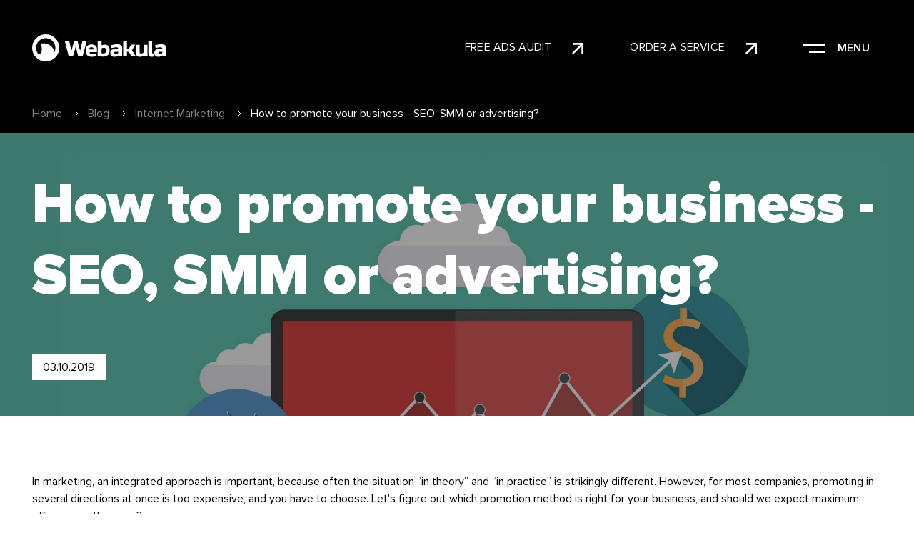

--- FILE ---
content_type: text/html; charset=UTF-8
request_url: https://webakula.ua/en/blog/how-to-promote-your-business-seo-smm-or-advertising
body_size: 33100
content:
<!doctype html>
<html lang="en">
<head>
    <meta charset="UTF-8">
    <meta name="viewport"
          content="width=device-width, user-scalable=no, initial-scale=1.0, maximum-scale=1.0, minimum-scale=1.0">
    
    <meta http-equiv="X-UA-Compatible" content="ie=edge">
    <link rel="preload" href="/css/app.css" as="style">
    <link rel="preload" href="/css/vue.css" as="style">
    <link rel="preload" href="/css/uikit.css" as="style">
    <link rel="stylesheet" type="text/css" href="/css/uikit.css"/>
    <link rel="stylesheet" type="text/css" href="/css/app.css"/>
    <link rel="stylesheet" type="text/css" href="/css/vue.css"/>
    <link rel="preload" href="/css/breadcrumbs.css" as="style">
    <link rel="stylesheet" href="/css/breadcrumbs.css">
    <link rel="shortcut icon" href="/favicon.png" type="image/png">

    
    
    
                <title>How to promote your business - SEO, SMM or advertising?</title>
<meta name="csrf-token" content="6h85p9bNn77YHaKXLx4eiMCx2IrJo0beHQyzpNJR">
<link rel="canonical" href="https://webakula.ua/en/blog/how-to-promote-your-business-seo-smm-or-advertising">
<link rel="alternate" hreflang="en" href="https://webakula.ua/en/blog/how-to-promote-your-business-seo-smm-or-advertising">
<link rel="alternate" hreflang="ru" href="https://webakula.ua/blog/kak-prodvigat-vash-biznes-seo-smm-ili-reklama">
<link rel="alternate" hreflang="uk" href="https://webakula.ua/uk/blog/yak-prosuvati-vash-biznes-seo-smm-chi-reklama">
<meta name="description" content="In marketing, an integrated approach is important, because often the situation “in theory” and “in practice” is strikingly different.">    <meta property="og:title" content="">
<meta property="og:description" content="">
<meta property="og:locale" content="en">
<meta property="og:site_name" content="Webakula">
<meta property="og:type" content="website">
<meta property="og:image" content="">
<meta property="og:url" content="https://webakula.ua/en/blog/how-to-promote-your-business-seo-smm-or-advertising">
        <script type="application/ld+json">{"@context":"https:\/\/schema.org","@type":"Organization","name":"Webakula","url":"https:\/\/webakula.ua\/en","logo":"https:\/\/webakula.ua\/logo.jpg","address":{"@type":"PostalAddress","addressLocality":"Kharkiv, Ukraine","postalCode":"61000","streetAddress":"Gagarina Ave., 2"},"sameAs":["https:\/\/t.me\/Webakula","https:\/\/www.instagram.com\/webakula","https:\/\/www.behance.net\/webakula","https:\/\/www.facebook.com\/webakula\/"],"aggregateRating":{"@type":"AggregateRating","ratingValue":"4.9","ratingCount":"117"}}</script>
        <link rel="preload" href="/css/blog-page.css" as="style">
    <link rel="stylesheet" href="/css/blog-page.css">
    <link rel="preload" href="/css/components/news-subscribe.css" as="style">
    <link rel="stylesheet" href="/css/components/news-subscribe.css">

    <script>
        window.variables = {
            translations: {"en":{"locale":"en","name":"EN","url":"https:\/\/webakula.ua\/en\/blog\/how-to-promote-your-business-seo-smm-or-advertising","active":true},"ru":{"locale":"ru","name":"RU","url":"https:\/\/webakula.ua\/blog\/kak-prodvigat-vash-biznes-seo-smm-ili-reklama","active":false},"uk":{"locale":"uk","name":"UA","url":"https:\/\/webakula.ua\/uk\/blog\/yak-prosuvati-vash-biznes-seo-smm-chi-reklama","active":false}},
            default_locale:'ru',
            locale:'en',
            i18n: {
                default_forms_title: "Contact us to create your unique project",
                default_forms_descr: "PLEASE FILL IN THE FIELDS BELOW AND WE WILL CONTACT YOU ASAP.",
                free_ads_audit: 'Free Ads Audit',
                order_service: 'Order a service',
                form_name: 'WHAT\'S YOUR NAME?',
                form_contact: 'CONTACT (PHONE OR EMAIL) ?',
                form_msg: 'TELL ABOUT YOUR PROJECT',
                form_send: 'Send',
                menu: 'Menu',
                footer_seo_links:'creating websites, creating a website, developing websites, developing a website, creating a turnkey website, creating websites in Kyiv, order website creation',
                breadcrumbs_home:'Home',
                vacancies_link:'Our vacancies',
                footer_contact_title:'Contact',
                footer_service_title:'Services',
                footer_copyright:'Webakula Studio',
                address:'Kharkiv, Gagarina Ave., 2',
                all_works:'All works',
                load_more:'Load more',
                send_resume:'Send resume for job',
                choose_file:'Select file(s)',
                ads_title:'contact us for a free ads audit',
                offer:'PLEASE FILL OUT THE FIELDS BELOW AND WE&#039;LL SEND YOU A OFFER.',
                site_addr:'SITE ADDRESS',
                contact:'CONTACT',
                get_offer:'Get offer',
                call_us:'Call us',
                have_q:'Have a question?',
                wr_us:'WRITE PHONE TO GET CONSULTATION ON THE PROJECT.',
            }
        };
    </script>

            <!-- Google Analytics -->
        <script async src="https://www.googletagmanager.com/gtag/js?id=UA-50988685-1"></script>
        <script defer>
            window.dataLayer = window.dataLayer || [];

            function gtag() {
                dataLayer.push(arguments);
            }

            gtag('js', new Date());
            gtag('config', 'UA-50988685-1', {'optimize_id': 'GTM-N2JK9TD', 'cookie_domain': 'auto'});
        </script>
        <!-- End Google Analytics -->
        <!-- Facebook Pixel Code -->
    <script async>
        !function (f, b, e, v, n, t, s) {
            if (f.fbq) return;
            n = f.fbq = function () {
                n.callMethod ?
                    n.callMethod.apply(n, arguments) : n.queue.push(arguments)
            };
            if (!f._fbq) f._fbq = n;
            n.push = n;
            n.loaded = !0;
            n.version = '2.0';
            n.queue = [];
            t = b.createElement(e);
            t.async = !0;
            t.src = v;
            s = b.getElementsByTagName(e)[0];
            s.parentNode.insertBefore(t, s)
        }(window, document, 'script',
            'https://connect.facebook.net/en_US/fbevents.js');
        fbq('init', '1814437775548433');
        fbq('track', 'PageView');
    </script>
    <noscript><img height="1" width="1" style="display:none"
                   src="https://www.facebook.com/tr?id=1814437775548433&ev=PageView&noscript=1"
        /></noscript>
    <!-- End Facebook Pixel Code -->


</head>
<body class="">
<div id="app">
    
    <header-component
        :logo_url="'https://webakula.ua/en'"
        :menu="[{&quot;title&quot;:&quot;Portfolio&quot;,&quot;url&quot;:&quot;https:\/\/webakula.ua\/en\/portfolio&quot;,&quot;children&quot;:[]},{&quot;title&quot;:&quot;Services&quot;,&quot;url&quot;:&quot;https:\/\/webakula.ua\/en\/service&quot;,&quot;children&quot;:[{&quot;title&quot;:&quot;Creation of a corporate website&quot;,&quot;url&quot;:&quot;https:\/\/webakula.ua\/en\/service\/creation-of-a-corporate-website&quot;},{&quot;title&quot;:&quot;Website development on Laravel&quot;,&quot;url&quot;:&quot;https:\/\/webakula.ua\/en\/service\/website-development-on-laravel&quot;},{&quot;title&quot;:&quot;Creation of sites from scratch&quot;,&quot;url&quot;:&quot;https:\/\/webakula.ua\/en\/service\/creation-of-sites-from-scratch&quot;},{&quot;title&quot;:&quot;Creation of an online store&quot;,&quot;url&quot;:&quot;https:\/\/webakula.ua\/en\/service\/creation-of-an-online-store&quot;},{&quot;title&quot;:&quot;contextual advertising&quot;,&quot;url&quot;:&quot;https:\/\/webakula.ua\/en\/service\/contextual-advertising&quot;},{&quot;title&quot;:&quot;Website promotion&quot;,&quot;url&quot;:&quot;https:\/\/webakula.ua\/en\/service\/website-promotion&quot;},{&quot;title&quot;:&quot;Site design&quot;,&quot;url&quot;:&quot;https:\/\/webakula.ua\/en\/service\/site-design&quot;},{&quot;title&quot;:&quot;Advertising on Instagram&quot;,&quot;url&quot;:&quot;https:\/\/webakula.ua\/en\/service\/advertising-on-instagram&quot;},{&quot;title&quot;:&quot;Mobile applications&quot;,&quot;url&quot;:&quot;https:\/\/webakula.ua\/en\/service\/mobile-applications&quot;}]},{&quot;title&quot;:&quot;About us&quot;,&quot;url&quot;:&quot;https:\/\/webakula.ua\/en\/about&quot;,&quot;children&quot;:[]},{&quot;title&quot;:&quot;Reviews&quot;,&quot;url&quot;:&quot;https:\/\/webakula.ua\/en\/reviews&quot;,&quot;children&quot;:[]},{&quot;title&quot;:&quot;Blog&quot;,&quot;url&quot;:&quot;https:\/\/webakula.ua\/en\/blog&quot;,&quot;children&quot;:[]},{&quot;title&quot;:&quot;Cases&quot;,&quot;url&quot;:&quot;https:\/\/webakula.ua\/en\/cases&quot;,&quot;children&quot;:[]},{&quot;title&quot;:&quot;Contact us&quot;,&quot;url&quot;:&quot;https:\/\/webakula.ua\/en\/contacts&quot;,&quot;children&quot;:[]}]" :socials="[{&quot;title&quot;:&quot;Telegram&quot;,&quot;url&quot;:&quot;https:\/\/t.me\/Webakula&quot;},{&quot;title&quot;:&quot;Instagram&quot;,&quot;url&quot;:&quot;https:\/\/www.instagram.com\/webakula&quot;},{&quot;title&quot;:&quot;Behance&quot;,&quot;url&quot;:&quot;https:\/\/www.behance.net\/webakula&quot;},{&quot;title&quot;:&quot;Facebook&quot;,&quot;url&quot;:&quot;https:\/\/www.facebook.com\/webakula\/&quot;}]"></header-component>

    <div class="content">
                    <div class="breadcrumbs-wrapper">
        <div class="container">
            <ul class="crumbs">

                                                    <li class="crumbs-item">
                    <a href="https://webakula.ua/en" class="crumbs-link">
                        Home
                    </a>
                </li>
                                                                        <li class="crumbs-item">
                    <a href="https://webakula.ua/en/blog" class="crumbs-link">
                        Blog
                    </a>
                </li>
                                                                        <li class="crumbs-item">
                    <a href="https://webakula.ua/en/blog/internet-marketing" class="crumbs-link">
                        Internet Marketing
                    </a>
                </li>
                                                                        <li class="crumbs-item">
                <span class="crumbs-link disabled">
                    How to promote your business - SEO, SMM or advertising?
                </span>
                </li>
                                                </ul>

        </div>
    </div>


                <script type="application/ld+json">{"@context":"https:\/\/schema.org","@type":"BreadcrumbList","itemListElement":[{"@type":"ListItem","position":1,"item":{"@type":"WebPage","@id":"https:\/\/webakula.ua\/en","name":"Home","image":null}},{"@type":"ListItem","position":2,"item":{"@type":"WebPage","@id":"https:\/\/webakula.ua\/en\/blog","name":"Blog","image":null}},{"@type":"ListItem","position":3,"item":{"@type":"WebPage","@id":"https:\/\/webakula.ua\/en\/blog\/internet-marketing","name":"Internet Marketing","image":null}},{"@type":"ListItem","position":4,"item":{"@type":"WebPage","@id":"https:\/\/webakula.ua\/en\/blog\/how-to-promote-your-business-seo-smm-or-advertising","name":"How to promote your business - SEO, SMM or advertising?","image":null}}]}</script>


            <div class="blog-item">
    <div class="item-head for-observer dark-block"
         
          style="background-image: url('/storage/621/cda1745dbf25dd616b870650e1e61554.jpg')" >
        <div class="container">
            <h1 class="page-head">
         How to promote your business - SEO, SMM or advertising?
            </h1>


            <div class="without-img" style="display: none;">
                <img src="/assets/img/blog-img.png" width="1083" height="503" alt="">
            </div>
            <div class="publication-date">
                03.10.2019
            </div>
        </div>
    </div>
    <div class="blog-text for-observer light-block">
        <div class="container">
            <div class="text-wrap">

                <p>In marketing, an integrated approach is important, because often the situation “in theory” and “in practice” is strikingly different. However, for most companies, promoting in several directions at once is too expensive, and you have to choose. Let&#39;s figure out which promotion method is right for your business, and should we expect maximum efficiency in this case?</p><h2> contextual advertising </h2><p style="text-align:center"><img alt="contextual advertising" height="526" src="https://webakula.ua/images/uploads/Screenshot_5.png" width="1000" /></p><p> This method will help promote new brands or strengthen the positions of existing ones. A well-chosen strategy for conducting an advertising campaign guarantees increased awareness and sales growth. It also provides higher traffic to the site, since the advertisement will lead to a specific page of your web resource.</p><p> Keep in mind that <a href="https://webakula.ua/service/kontekstnaya-reklama/">ordering contextual advertising</a> once and expecting mega results will not work. A high effect and benefits for promotion are provided only if this is done regularly. The principle of building a strategy is chosen depending on the business model. So, in the B2B segment, short-cycle direct sales work better, and for B2C, frequent and mass communications are important.</p><h3> Promotion in social networks </h3><p style="text-align:center"><img alt="Promotion in social networks" height="604" src="https://webakula.ua/images/uploads/wl7ok-marketing-smm.jpg" width="1000" /></p><p> Promotion in social networks is suitable for startups, unique products, brands with average popularity. Promotion in this case occurs through the advertising account of the selected social network. The budget in this case may be low (the minimum possible of all promotion options), and the efficiency will vary from medium to high. It all depends on whether the event is a one-time or ongoing event.</p><p> The strategy for SMM promotion is selected depending on the specific goal. So, it can be lead-generating advertising (as a way to attract traffic), increase the reach of the target audience, warm up interest in a new brand or a modified offer. Promotional offers for social networks are created in such a way that potential consumers form an opinion about the product as a unique, limited offer, available here and now. That is, there should be a desire to make a deal without delay.</p><h4> Classic search promotion </h4><p></p><p style="text-align:center"><img alt="Classic search promotion" height="576" src="https://webakula.ua/images/uploads/Googlephone1-1024x576.jpg" width="1024" /></p><p> <a href="https://webakula.ua/service/prodvizhenie-sayta/">SEO-promotion of the site</a> will provide consistently high results, but it works well only with large budgets. This method of promotion can be applied to any type of business, including companies in the B2C or B2B segment. At the same time, the level of brand awareness does not matter: when the site reaches the top of the search results, the number of visitors, potential customers, increases many times over.</p><p> Remember that we are talking about significant budgets. The reason for the high costs is the need to carry out complex work, including the selection of a semantic core for promotion, the adjustment of meta tags (title, description, h1), the addition of a reference mass, the preparation of content taking into account the requirements of search engines (mainly usefulness for the user). , but also keyword matching, relevancy).</p><p> As in other cases, when planning promotion in search engines, work begins with consultations. Experts assess the current situation, make forecasts, draw up an action plan. Sometimes it is enough to introduce only 2-3 points for the site to rise in the search results. It is also worth remembering that it will take several months to achieve the optimal SEO result. This is not the fastest way, but it gives the most effective result in the long run.</p>

            </div>
        </div>
    </div>
    <div class="subscribe">
    <div class="container">
        <div class="feedback-wrapper">
            <div class="left-title">
                SUBSCRIBE TO NEWSLETTER
            </div>
            <form class="form-wrapper">
                <div class="input-wrapper">
                    <input type="text" class="input" placeholder="WHAT&#039;S YOUR NAME?">
                </div>
                <div class="input-wrapper">
                    <input type="text" class="input" placeholder="CONTACT (PHONE OR EMAIL) ?">
                </div>
                <div class="submit-btn-wrapper">
                    <button type="submit" class="submit-btn-sub">
                        Send
                    </button>
                </div>
            </form>
        </div>

    </div>
</div>
            <div class="last-news">
    <div class="container">
        <h2 class="section-header">
            Last in our blog
        </h2>
        <div class="news-wrapper">
                            <div class="news-item"
                     style="background-image: url('/assets/img/blog-backgr-3.png')">
                    <div class="item-header">
                        <a href="https://webakula.ua/en/blog/good-and-cheap-does-it-work-in-seo">Good and cheap - does it work in SEO?</a>
                    </div>
                    <div class="item-category-date">
                        <div class="item-category">
                            Internet Marketing
                        </div>
                        <div class="item-date">
                            04.11.2019
                        </div>
                    </div>
                </div>
                            <div class="news-item"
                     style="background-image: url('/assets/img/blog-backgr-5.png')">
                    <div class="item-header">
                        <a href="https://webakula.ua/en/blog/visual-trends-in-social-networks-top-trends-2020">Visual trends in social networks. TOP trends 2020</a>
                    </div>
                    <div class="item-category-date">
                        <div class="item-category">
                            Internet Marketing
                        </div>
                        <div class="item-date">
                            17.09.2019
                        </div>
                    </div>
                </div>
            

        </div>
    </div>
</div>
        <post-autoload :next_post_id="'3'"></post-autoload>
</div>
    </div>
            <footer-component :phones="{&quot;+380977706363&quot;:&quot;+38 (097) 770-63-63&quot;}" :socials="[{&quot;title&quot;:&quot;Telegram&quot;,&quot;url&quot;:&quot;https:\/\/t.me\/Webakula&quot;},{&quot;title&quot;:&quot;Instagram&quot;,&quot;url&quot;:&quot;https:\/\/www.instagram.com\/webakula&quot;},{&quot;title&quot;:&quot;Behance&quot;,&quot;url&quot;:&quot;https:\/\/www.behance.net\/webakula&quot;},{&quot;title&quot;:&quot;Facebook&quot;,&quot;url&quot;:&quot;https:\/\/www.facebook.com\/webakula\/&quot;}]" :services="[{&quot;id&quot;:1,&quot;ordering&quot;:3,&quot;menu_ordering&quot;:2,&quot;in_menu&quot;:true,&quot;published&quot;:true,&quot;created_at&quot;:&quot;2022-06-30T06:23:19.000000Z&quot;,&quot;updated_at&quot;:&quot;2022-09-02T13:32:24.000000Z&quot;,&quot;deleted_at&quot;:null,&quot;on_main&quot;:true,&quot;category_id&quot;:8,&quot;in_footer&quot;:true,&quot;footer_ordering&quot;:0,&quot;url&quot;:&quot;https:\/\/webakula.ua\/en\/service\/creation-of-an-online-store&quot;,&quot;data&quot;:[{&quot;title&quot;:&quot;CREATING ONLINE STORE&quot;,&quot;font&quot;:&quot;big&quot;,&quot;sub_title&quot;:{&quot;1&quot;:&quot;DIVE INTO BUSINESS&quot;,&quot;2&quot;:&quot;INTERFACE AND FUNCTIONALITY&quot;,&quot;3&quot;:&quot;INCREASE SALES&quot;},&quot;description&quot;:{&quot;1&quot;:&quot;The development of an online store is carried out in such a way that all the features of the client&#039;s business are taken into account. To do this, we study the company, its market segment, highlight the main priorities. We launch the site and develop the project together. We take into account your wishes. We create a work schedule.&quot;,&quot;2&quot;:&quot;We rely on the user-friendly interface of online stores, because the number of conversions directly depends on usability. The creation of a turnkey online store is carried out in terms of convenience for the client, first of all.&quot;,&quot;3&quot;:&quot;It&#039;s no secret that online retailers are developing for another distribution channel. Our goal is to increase sales. Making an online store is impossible without calculating the payback, and we take this moment into account.&quot;},&quot;block&quot;:&quot;service-head&quot;,&quot;uuid&quot;:&quot;2ad38c17-1a78-46e0-9cc6-758bd65b9e99&quot;,&quot;image&quot;:&quot;[\&quot;\/storage\/services\/29ffa6282833d5ee5712142a9814211d.png\&quot;]&quot;},{&quot;title&quot;:&quot;FEATURES OF CREATING ONLINE STORE FROM WEBAKULA&quot;,&quot;button_title&quot;:&quot;Discuss the project&quot;,&quot;modal_title&quot;:null,&quot;description&quot;:&quot;&lt;p&gt;Online store &amp;mdash; this is a convenient and well-known way of doing business in Ukraine, which is guaranteed to attract a new audience of customers to the brand. Think about it, every 3rd Ukrainian made a purchase at least once in an online store. A great reason to think about how many potential customers your business is losing and order an online store right now.&lt;\/p&gt;\r\n\r\n&lt;p&gt;We work for the result and offer the creation of online stores of any complexity and a variety of functionality. The creation of an online store website is possible both for an author&amp;#39;s chocolate workshop and for a large company selling car parts. We successfully work in different directions, and you can easily see this by viewing the portfolio. Our sites stand out with a number of significant advantages in a competitive environment.&lt;\/p&gt;\r\n\r\n&lt;p&gt;Preliminary analysis and development of a marketing strategy for your resource allows you to get a guarantee of economic benefits and justification of profitability. The process of developing an online store begins only after a thorough study of your business, each decision is made with an eye on sales growth. The cost of creating an online store is finally determined after we have discussed all the details, understood the structure of the future site, its design and functionality. We make each project from scratch, without the use of templates. That&amp;#39;s why we don&amp;#39;t have &amp;quot;base prices&amp;quot;.&lt;\/p&gt;&quot;,&quot;block&quot;:&quot;service-description&quot;,&quot;uuid&quot;:&quot;27a405c4-99b5-4cb6-8a4e-396103dc3940&quot;},{&quot;title&quot;:&quot;designing convenient online stores&quot;,&quot;button_title&quot;:&quot;Order an online store&quot;,&quot;modal_title&quot;:null,&quot;uuid&quot;:&quot;a1316814-c98a-4e3a-9ea7-4a8760dc40fb&quot;,&quot;portfolio_works&quot;:&quot;[{\&quot;id\&quot;:5,\&quot;img\&quot;:\&quot;https:\/\/redesign.webakula.com.ua\/storage\/1604\/197402679d868cdb479dc4ef5fb00052.jpg\&quot;,\&quot;title\&quot;:\&quot;Mobile application of food delivery service\&quot;},{\&quot;id\&quot;:7,\&quot;img\&quot;:\&quot;\/storage\/1606\/4964e02b4a3f5c24c40b1c6e509e4b29.png\&quot;,\&quot;title\&quot;:\&quot;\u0418\u043d\u0442\u0435\u0440\u043d\u0435\u0442-\u043c\u0430\u0433\u0430\u0437\u0438\u043d SHOUD&#039;E\&quot;},{\&quot;id\&quot;:8,\&quot;img\&quot;:\&quot;https:\/\/redesign.webakula.com.ua\/storage\/1607\/fba39fc46026e1da76e78c07e0e4a906.png\&quot;,\&quot;title\&quot;:\&quot;Online store of Accetto brand bags\&quot;}]&quot;,&quot;block&quot;:&quot;service-slider&quot;},{&quot;title&quot;:&quot;contact us to create your unique project&quot;,&quot;block&quot;:&quot;service-feedback-form&quot;,&quot;uuid&quot;:&quot;396d9b50-3184-4e88-8408-109198f1d009&quot;},{&quot;title&quot;:&quot;innovation trends technology&quot;,&quot;block&quot;:&quot;crawl-line-text&quot;,&quot;uuid&quot;:&quot;481dbc80-f1f4-40ff-a304-977438626551&quot;},{&quot;title&quot;:&quot;WE CREATE GOOD ONLINE STORES&quot;,&quot;button_title&quot;:&quot;Tell us about your project&quot;,&quot;modal_title&quot;:null,&quot;rows&quot;:[{&quot;row_title&quot;:&quot;UI\/UX design&quot;,&quot;description&quot;:&quot;&lt;p&gt;We create online stores in Kharkov, which are distinguished by competent design and flexible functionality. In design, first of all, we focus on the convenience of interfaces, and in style we adhere to European web design trends.&lt;\/p&gt;&quot;},{&quot;row_title&quot;:&quot;Usability&quot;,&quot;description&quot;:&quot;&lt;p&gt;When developing an online store, we pay special attention to site navigation and usability, and work out scenarios for user interaction with the interface.&lt;\/p&gt;\r\n\r\n&lt;p&gt;Search systems and filters are worked out separately, the correct operation of these elements directly determines whether the site visitor will find the product he needs and, accordingly, the importance of these elements is difficult to overestimate.&lt;\/p&gt;&quot;},{&quot;row_title&quot;:&quot;Flexible functionality&quot;,&quot;description&quot;:&quot;&lt;p&gt;The functionality of such a site is of great importance, so we made sure that the CMS is flexible and allows you to easily build functional modules.&lt;\/p&gt;\r\n\r\n&lt;p&gt;Integration with external accounting systems, such as 1C or Retail CRM &amp;mdash; implemented by us in more than a dozen projects.&lt;\/p&gt;&quot;},{&quot;row_title&quot;:&quot;Quality content&quot;,&quot;description&quot;:&quot;&lt;p&gt;&lt;\/p&gt;\r\n\r\n&lt;p&gt;Online stores earn the trust of visitors with the help of high-quality content &amp;mdash; real product photos, accurate descriptions, full specifications.&lt;\/p&gt;\r\n\r\n&lt;p&gt;Each type of business has its own characteristics, therefore, an individual approach to the presentation of goods is needed. We study your business and competitive environment to recommend the best e-commerce solution for you. Our marketers will provide recommendations on the most profitable product presentation in your online store.&lt;\/p&gt;\r\n\r\n&lt;p&gt;&lt;\/p&gt;&quot;},{&quot;row_title&quot;:&quot;Modern hosting&quot;,&quot;description&quot;:&quot;&lt;p&gt;An important indicator of the success of the &amp;mdash; this and its smooth operation. Our studio has its own web servers with high uptime, so hurry up to order an online store, and you will receive not only a working site, but also hosting on cutting-edge servers with SSD drives and technical support.&lt;\/p&gt;&quot;},{&quot;row_title&quot;:&quot;Project support&quot;,&quot;description&quot;:&quot;&lt;p&gt;The tasks of your business are solved in a complex way: we do not just create a turnkey online store, but also help in expanding sales channels to increase conversion, create a certain brand image. We do our best to ensure that your online store receives regular profits.Head&amp;nbsp;&lt;\/p&gt;&quot;}],&quot;uuid&quot;:&quot;95c2c749-19e6-454d-9634-83bf9390f731&quot;,&quot;block&quot;:&quot;service-light-numbers&quot;},{&quot;title&quot;:&quot;CREATING A WEBSITE WEBSITE FROM WEBAKULA STUDIO IS...&quot;,&quot;show_btn&quot;:&quot;on&quot;,&quot;font&quot;:&quot;small&quot;,&quot;button_title&quot;:&quot;Order an online store&quot;,&quot;modal_title&quot;:null,&quot;sub_title&quot;:{&quot;1&quot;:&quot;REASONABLE PRICE&quot;,&quot;2&quot;:&quot;ADEQUATE TIMELINE&quot;,&quot;3&quot;:&quot;REAL RESULTS&quot;},&quot;description&quot;:{&quot;1&quot;:&quot;There are many offers on the market for the development of online stores - starting from $100 and ending with tens of thousands of dollars. We have never worked in the cheap segment, as we have never seen effective and competent online stores from cheap website builders. The cost of an online store also depends on whether you need further promotion or not.&quot;,&quot;2&quot;:&quot;We work in the middle price segment and we know that the creation of online stores is a laborious and painstaking process. It goes without saying that a site that brings in hundreds of thousands of dollars cannot be cheap and built in a week. The development of the online store (Kharkiv) is carried out according to the approved schedule: you will know exactly when you receive the structure for approval or when you see the finished design.&quot;,&quot;3&quot;:&quot;In fact, everything is simple - the cost of an online store consists of the market value of the work of specialists and the complexity of the work performed. An experienced team with burning eyes is the key to the success of your online store.&quot;},&quot;block&quot;:&quot;service-head&quot;,&quot;uuid&quot;:&quot;19fb7850-a056-4665-ba1d-cbcf138189b9&quot;,&quot;image&quot;:&quot;[\&quot;\/storage\/services\/04e310618fcb87f791ab98c4462f0724.png\&quot;]&quot;},{&quot;title&quot;:&quot;You just look at what the development of an online store includes&quot;,&quot;button_title&quot;:&quot;Order an online store&quot;,&quot;modal_title&quot;:null,&quot;rows&quot;:[{&quot;row_title&quot;:&quot;Usability&quot;,&quot;description&quot;:&quot;We discuss the goals and objectives of the project, determine the needs of the target audience and options for solving the problem.&quot;},{&quot;row_title&quot;:&quot;ENGINEERING AND DESIGN&quot;,&quot;description&quot;:&quot;We design the site structure and develop prototypes. We create a spectacular and selling website design.&quot;},{&quot;row_title&quot;:&quot;FUNCTIONAL DEVELOPMENT&quot;,&quot;description&quot;:&quot;Responsive site layout. Integration of software modules. Testing and launching a ready-made online store.&quot;},{&quot;row_title&quot;:&quot;CONTENT MANAGEMENT&quot;,&quot;description&quot;:&quot;Filling the site with high-quality and unique content - posting photos and descriptions of products. Section filling.&quot;},{&quot;row_title&quot;:&quot;ANALYTICS&quot;,&quot;description&quot;:&quot;We set up e-commerce and set goals to track the effectiveness of the online store.&quot;},{&quot;row_title&quot;:&quot;SEO &amp; CPC&quot;,&quot;description&quot;:&quot;Development of a promotion strategy. Collecting the semantic core. SEO activation. Running ads in Adwords and other systems.&quot;},{&quot;row_title&quot;:&quot;ANALYTICS&quot;,&quot;description&quot;:&quot;Analysis of the primary results of the online store. Conversion rate. Adjustment of the promotion strategy in the network.&quot;},{&quot;row_title&quot;:&quot;INCREASE CONVERSIONS&quot;,&quot;description&quot;:&quot;Implementation of new modules and improvement of site functionality. Monitoring of advertising campaigns, launching alternative campaigns.&quot;}],&quot;uuid&quot;:&quot;eb7026f0-2e8f-458d-9461-9777d42ddb1c&quot;,&quot;block&quot;:&quot;service-our-services&quot;},{&quot;title&quot;:&quot;Online store development team&quot;,&quot;subtitle&quot;:&quot;A team of 6 experienced specialists is involved in the development of an effective online store, the profitability of the site directly depends on the contribution of each of them. The creation of an online store (Kharkiv) is carried out according to a streamlined process. Our developers, designers and other specialists follow the trends and know what to offer the customer. The profitability of an online store directly depends on the level of specialists with whom you decide to cooperate. We offer a high level of quality in the development of an online store and work with you after the launch of the project. We plan and think over a marketing strategy to promote the resource. We are focused on results and you get an increase in online sales of your online store.&quot;,&quot;button_title&quot;:&quot;Order an online store&quot;,&quot;modal_title&quot;:null,&quot;rows&quot;:[{&quot;row_title&quot;:&quot;PROJECT MANAGER&quot;,&quot;description&quot;:&quot;Leads your project from start to finish. Responsible for writing technical specifications and developing prototypes, controls all stages of the development and launch of an online store.&amp;nbsp;Monitoring deadlines and is responsible for the quality of the result to the customer.&quot;},{&quot;row_title&quot;:&quot;INTERNET MARKETING&quot;,&quot;description&quot;:&quot;Dive into the specifics of your business with a project manager. Conducts a review of competitors and issues recommendations for the formation of a unique brand in a competitive environment. Works with a web designer for a flawless result.&quot;},{&quot;row_title&quot;:&quot;WEB DESIGNER&quot;,&quot;description&quot;:&quot;Creates a unique design for the online store &amp;mdash; develops the style of the site using the trends of European web design.&amp;nbsp;Sets accents and &amp;quot;traps&amp;quot; for visitors, takes care of the convenience of using the online store and the overall usability of the site.&quot;},{&quot;row_title&quot;:&quot;FRONT-END DEVELOPER&quot;,&quot;description&quot;:&quot;The front-ender typesets the layouts prepared by the designer, &amp;quot;revives&amp;quot; the them with a variety of effects and animations. Responsible for code validity and cross-browser compatibility, focuses on SEO requirements when laying out pages.&quot;},{&quot;row_title&quot;:&quot;BACK-END DEVELOPER&quot;,&quot;description&quot;:&quot;The programmer integrates the CMS of the online store, thanks to which managing the online store is as easy as shelling pears. Saws, codes and implements all the main &amp;amp; nbsp; functional modules. If necessary, it synchronizes with warehouse accounting systems.&lt;br \/&gt;\r\n&amp;nbsp;&quot;},{&quot;row_title&quot;:&quot;Q&amp;A SPECIALIST&quot;,&quot;description&quot;:&quot;Looks for errors (bugs) in the finished online store. Tests all functional modules for operability and sends for revision, in case of inconsistencies. Responsible for the quality of the finished online store.&quot;}],&quot;block&quot;:&quot;service-common-text-list&quot;,&quot;uuid&quot;:&quot;1af64a41-f32d-442e-89d5-f8846bb83af5&quot;},{&quot;title&quot;:&quot;WHAT DEPENDS ON THE COST OF CREATING ONLINE STORE&quot;,&quot;subtitle&quot;:&quot;Three factors affect the cost of creating an online store in our company: design, functionality and type of management system. We will tell you exactly how all these factors affect, so that you can navigate the pricing and choose the truly best option.&quot;,&quot;button_title&quot;:&quot;discuss the project&quot;,&quot;modal_title&quot;:null,&quot;rows&quot;:[{&quot;row_title&quot;:&quot;How does the cost of the site depend on the design?&quot;,&quot;description&quot;:&quot;&lt;p&gt;To create an online store, we can use ready-made templates or carry out design development from scratch. In the case of using a fully designed &amp;ldquo;template&amp;rdquo; design development will be cheaper, since the ready-made template already includes all the necessary blocks, and layout according to ready-made design layouts is not performed. The prepared template is finalized and implemented in a CMS (Opencart or Wordpress). This allows you to significantly save on the cost of creating an online store and start selling in a short time.&lt;\/p&gt;\r\n\r\n&lt;p&gt;We also work with individual designs. It costs more. We recommend this approach to those who are already known in the market, who will be searched for in the search. In this case, the design will reflect the corporate features of the company, its marketing specifics. But keep in mind that significantly more time will pass before the launch.&amp;nbsp;&lt;\/p&gt;\r\n\r\n&lt;p&gt;In any case, we will do exactly what your business needs, and within the allocated budget. We organize cooperation as comfortably as possible. In addition, each project has its own curator. Creation of an online store Ukraine with a personal manager &amp;mdash; this is convenient, because there is always someone to keep in touch with on the project.&lt;\/p&gt;&quot;},{&quot;row_title&quot;:&quot;CMS OR FRAMEWORK - WHICH IS CHEAPER?&quot;,&quot;description&quot;:&quot;&lt;p&gt;CMS &amp;mdash; this is a good website builder with basic functionality. In this case, the online store is assembled from ready-made modules and solves all the daily tasks related to sales well. Framework &amp;mdash; this is a framework on the basis of which the site is assembled from non-standard modules developed by our specialists. We especially recommend the framework for sites with very high traffic. In this case, you can implement functionality of any complexity.&lt;\/p&gt;\r\n\r\n&lt;p&gt;But the price of development is affected not so much by technical nuances as by the cost of the work of specialists. The fact is that the rates are higher for specialists on frameworks, since these are developers of the highest level. For an online store with more than 50-100 thousand items, the involvement of framework developers is justified, since in this case it is important to ensure coordinated work with large data arrays and maintain fast loading.&amp;nbsp;&lt;\/p&gt;\r\n\r\n&lt;p&gt;If we are talking about a small online store (for example, for a developing brand), then it is quite possible to limit ourselves to using a CMS, and this option will be cheaper.&lt;\/p&gt;\r\n\r\n&lt;p&gt;We can create an online store for any number of pages and with the necessary functionality.&lt;\/p&gt;&quot;},{&quot;row_title&quot;:&quot;HOW FUNCTIONALITY AFFECTS THE COST OF THE SITE?&quot;,&quot;description&quot;:&quot;&lt;p&gt;When creating an online store on a CMS (on Opencart or Wordpress), we use standard modules, plugins that are friendly to these WVCs. This significantly reduces the cost of development and is beneficial for customers. In most cases, such a solution is enough for active sales, since it already provides all the necessary basic functionality.&lt;\/p&gt;\r\n\r\n&lt;p&gt;But we also work with more complex tasks &amp;mdash; for example, when it is necessary to introduce non-standard functionality in a CMS, the so-called customization. This significantly increases the cost of website development.&lt;\/p&gt;\r\n\r\n&lt;p&gt;For sites with custom functionality and individual design, we&amp;nbsp;recommend using the Laravel framework, this will ensure:&lt;\/p&gt;\r\n\r\n&lt;ul&gt;\r\n\t&lt;li&gt;flexibility to further increase the functionality;&lt;\/li&gt;\r\n\t&lt;li&gt;high speed of the site;&lt;\/li&gt;\r\n\t&lt;li&gt;custom design of the site, in which there are no restrictions on the placement of blocks;&lt;\/li&gt;\r\n\t&lt;li&gt;high project security.&lt;\/li&gt;\r\n&lt;\/ul&gt;\r\n\r\n&lt;p&gt;In this case, the price of development will be the same as CMS customization.&lt;\/p&gt;\r\n\r\n&lt;p&gt;We only announce the exact cost of creating an online store after discussing the task. The above options are possible in different combinations, since all factors affect the price independently of each other.&lt;\/p&gt;\r\n\r\n&lt;p&gt;We are ready to discuss your project today. If you want to sell goods on the Internet and know how many product names will be in the store, please contact us. You can see completed projects of varying complexity in our portfolio.&lt;\/p&gt;&quot;}],&quot;block&quot;:&quot;service-price-formation&quot;,&quot;uuid&quot;:&quot;eef747e2-dbfc-4273-ad06-72e55708d590&quot;},{&quot;title&quot;:&quot;Get an answer to your question today - book a consultation&quot;,&quot;button_title&quot;:&quot;Free consultation&quot;,&quot;modal_title&quot;:null,&quot;block&quot;:&quot;service-get-consultation&quot;,&quot;uuid&quot;:&quot;ee0cd929-6451-40a8-a25e-777af406e69a&quot;},{&quot;header&quot;:null,&quot;title&quot;:{&quot;1&quot;:null,&quot;2&quot;:null,&quot;3&quot;:null,&quot;4&quot;:null},&quot;description&quot;:{&quot;1&quot;:null,&quot;2&quot;:null,&quot;3&quot;:null,&quot;4&quot;:null},&quot;block&quot;:&quot;service-advantages&quot;,&quot;uuid&quot;:&quot;1c69595a-a011-4e6a-969e-be38a08c0c40&quot;},{&quot;background&quot;:&quot;dark&quot;,&quot;block&quot;:&quot;crawl-line-static&quot;,&quot;uuid&quot;:&quot;a39e42c8-b684-4c35-b9e5-cd45b93f451c&quot;},{&quot;block&quot;:&quot;service-key-accounts&quot;,&quot;uuid&quot;:&quot;46903b12-e599-496d-adb7-a754217e2e91&quot;}],&quot;title&quot;:&quot;Creation of an online store&quot;,&quot;short_description&quot;:&quot;The resource is adapted to a large flow of users and the corresponding load.&quot;,&quot;seo&quot;:{&quot;id&quot;:5665,&quot;locale&quot;:&quot;en&quot;,&quot;model&quot;:&quot;App\\Models\\Service&quot;,&quot;model_id&quot;:1,&quot;slug&quot;:&quot;creation-of-an-online-store&quot;,&quot;title&quot;:&quot;Create an online shop \u2022 Development of an online shop turnkey, price \u2014 WEBAKULA&quot;,&quot;description&quot;:&quot;Development of an online shop from scratch \u2705 Order online store\u3010 WEBAKULA Studio \u3011\u2b50 Creation of an online shop at an adequate price \ud83d\udd25 Kharkiv, Kiev, Ukraine&quot;,&quot;h1&quot;:&quot;Create an online shop&quot;,&quot;seo_text&quot;:null,&quot;robots&quot;:{&quot;index&quot;:false,&quot;follow&quot;:false,&quot;noindex&quot;:false,&quot;nofollow&quot;:false},&quot;created_at&quot;:&quot;2022-09-01T10:00:16.000000Z&quot;,&quot;updated_at&quot;:&quot;2022-09-02T13:32:24.000000Z&quot;},&quot;translations&quot;:[{&quot;id&quot;:533,&quot;service_id&quot;:1,&quot;locale&quot;:&quot;en&quot;,&quot;data&quot;:[{&quot;title&quot;:&quot;CREATING ONLINE STORE&quot;,&quot;font&quot;:&quot;big&quot;,&quot;sub_title&quot;:{&quot;1&quot;:&quot;DIVE INTO BUSINESS&quot;,&quot;2&quot;:&quot;INTERFACE AND FUNCTIONALITY&quot;,&quot;3&quot;:&quot;INCREASE SALES&quot;},&quot;description&quot;:{&quot;1&quot;:&quot;The development of an online store is carried out in such a way that all the features of the client&#039;s business are taken into account. To do this, we study the company, its market segment, highlight the main priorities. We launch the site and develop the project together. We take into account your wishes. We create a work schedule.&quot;,&quot;2&quot;:&quot;We rely on the user-friendly interface of online stores, because the number of conversions directly depends on usability. The creation of a turnkey online store is carried out in terms of convenience for the client, first of all.&quot;,&quot;3&quot;:&quot;It&#039;s no secret that online retailers are developing for another distribution channel. Our goal is to increase sales. Making an online store is impossible without calculating the payback, and we take this moment into account.&quot;},&quot;block&quot;:&quot;service-head&quot;,&quot;uuid&quot;:&quot;2ad38c17-1a78-46e0-9cc6-758bd65b9e99&quot;,&quot;image&quot;:&quot;[\&quot;\/storage\/services\/29ffa6282833d5ee5712142a9814211d.png\&quot;]&quot;},{&quot;title&quot;:&quot;FEATURES OF CREATING ONLINE STORE FROM WEBAKULA&quot;,&quot;button_title&quot;:&quot;Discuss the project&quot;,&quot;modal_title&quot;:null,&quot;description&quot;:&quot;&lt;p&gt;Online store &amp;mdash; this is a convenient and well-known way of doing business in Ukraine, which is guaranteed to attract a new audience of customers to the brand. Think about it, every 3rd Ukrainian made a purchase at least once in an online store. A great reason to think about how many potential customers your business is losing and order an online store right now.&lt;\/p&gt;\r\n\r\n&lt;p&gt;We work for the result and offer the creation of online stores of any complexity and a variety of functionality. The creation of an online store website is possible both for an author&amp;#39;s chocolate workshop and for a large company selling car parts. We successfully work in different directions, and you can easily see this by viewing the portfolio. Our sites stand out with a number of significant advantages in a competitive environment.&lt;\/p&gt;\r\n\r\n&lt;p&gt;Preliminary analysis and development of a marketing strategy for your resource allows you to get a guarantee of economic benefits and justification of profitability. The process of developing an online store begins only after a thorough study of your business, each decision is made with an eye on sales growth. The cost of creating an online store is finally determined after we have discussed all the details, understood the structure of the future site, its design and functionality. We make each project from scratch, without the use of templates. That&amp;#39;s why we don&amp;#39;t have &amp;quot;base prices&amp;quot;.&lt;\/p&gt;&quot;,&quot;block&quot;:&quot;service-description&quot;,&quot;uuid&quot;:&quot;27a405c4-99b5-4cb6-8a4e-396103dc3940&quot;},{&quot;title&quot;:&quot;designing convenient online stores&quot;,&quot;button_title&quot;:&quot;Order an online store&quot;,&quot;modal_title&quot;:null,&quot;uuid&quot;:&quot;a1316814-c98a-4e3a-9ea7-4a8760dc40fb&quot;,&quot;portfolio_works&quot;:&quot;[{\&quot;id\&quot;:5,\&quot;img\&quot;:\&quot;https:\/\/redesign.webakula.com.ua\/storage\/1604\/197402679d868cdb479dc4ef5fb00052.jpg\&quot;,\&quot;title\&quot;:\&quot;Mobile application of food delivery service\&quot;},{\&quot;id\&quot;:7,\&quot;img\&quot;:\&quot;\/storage\/1606\/4964e02b4a3f5c24c40b1c6e509e4b29.png\&quot;,\&quot;title\&quot;:\&quot;\u0418\u043d\u0442\u0435\u0440\u043d\u0435\u0442-\u043c\u0430\u0433\u0430\u0437\u0438\u043d SHOUD&#039;E\&quot;},{\&quot;id\&quot;:8,\&quot;img\&quot;:\&quot;https:\/\/redesign.webakula.com.ua\/storage\/1607\/fba39fc46026e1da76e78c07e0e4a906.png\&quot;,\&quot;title\&quot;:\&quot;Online store of Accetto brand bags\&quot;}]&quot;,&quot;block&quot;:&quot;service-slider&quot;},{&quot;title&quot;:&quot;contact us to create your unique project&quot;,&quot;block&quot;:&quot;service-feedback-form&quot;,&quot;uuid&quot;:&quot;396d9b50-3184-4e88-8408-109198f1d009&quot;},{&quot;title&quot;:&quot;innovation trends technology&quot;,&quot;block&quot;:&quot;crawl-line-text&quot;,&quot;uuid&quot;:&quot;481dbc80-f1f4-40ff-a304-977438626551&quot;},{&quot;title&quot;:&quot;WE CREATE GOOD ONLINE STORES&quot;,&quot;button_title&quot;:&quot;Tell us about your project&quot;,&quot;modal_title&quot;:null,&quot;rows&quot;:[{&quot;row_title&quot;:&quot;UI\/UX design&quot;,&quot;description&quot;:&quot;&lt;p&gt;We create online stores in Kharkov, which are distinguished by competent design and flexible functionality. In design, first of all, we focus on the convenience of interfaces, and in style we adhere to European web design trends.&lt;\/p&gt;&quot;},{&quot;row_title&quot;:&quot;Usability&quot;,&quot;description&quot;:&quot;&lt;p&gt;When developing an online store, we pay special attention to site navigation and usability, and work out scenarios for user interaction with the interface.&lt;\/p&gt;\r\n\r\n&lt;p&gt;Search systems and filters are worked out separately, the correct operation of these elements directly determines whether the site visitor will find the product he needs and, accordingly, the importance of these elements is difficult to overestimate.&lt;\/p&gt;&quot;},{&quot;row_title&quot;:&quot;Flexible functionality&quot;,&quot;description&quot;:&quot;&lt;p&gt;The functionality of such a site is of great importance, so we made sure that the CMS is flexible and allows you to easily build functional modules.&lt;\/p&gt;\r\n\r\n&lt;p&gt;Integration with external accounting systems, such as 1C or Retail CRM &amp;mdash; implemented by us in more than a dozen projects.&lt;\/p&gt;&quot;},{&quot;row_title&quot;:&quot;Quality content&quot;,&quot;description&quot;:&quot;&lt;p&gt;&lt;\/p&gt;\r\n\r\n&lt;p&gt;Online stores earn the trust of visitors with the help of high-quality content &amp;mdash; real product photos, accurate descriptions, full specifications.&lt;\/p&gt;\r\n\r\n&lt;p&gt;Each type of business has its own characteristics, therefore, an individual approach to the presentation of goods is needed. We study your business and competitive environment to recommend the best e-commerce solution for you. Our marketers will provide recommendations on the most profitable product presentation in your online store.&lt;\/p&gt;\r\n\r\n&lt;p&gt;&lt;\/p&gt;&quot;},{&quot;row_title&quot;:&quot;Modern hosting&quot;,&quot;description&quot;:&quot;&lt;p&gt;An important indicator of the success of the &amp;mdash; this and its smooth operation. Our studio has its own web servers with high uptime, so hurry up to order an online store, and you will receive not only a working site, but also hosting on cutting-edge servers with SSD drives and technical support.&lt;\/p&gt;&quot;},{&quot;row_title&quot;:&quot;Project support&quot;,&quot;description&quot;:&quot;&lt;p&gt;The tasks of your business are solved in a complex way: we do not just create a turnkey online store, but also help in expanding sales channels to increase conversion, create a certain brand image. We do our best to ensure that your online store receives regular profits.Head&amp;nbsp;&lt;\/p&gt;&quot;}],&quot;uuid&quot;:&quot;95c2c749-19e6-454d-9634-83bf9390f731&quot;,&quot;block&quot;:&quot;service-light-numbers&quot;},{&quot;title&quot;:&quot;CREATING A WEBSITE WEBSITE FROM WEBAKULA STUDIO IS...&quot;,&quot;show_btn&quot;:&quot;on&quot;,&quot;font&quot;:&quot;small&quot;,&quot;button_title&quot;:&quot;Order an online store&quot;,&quot;modal_title&quot;:null,&quot;sub_title&quot;:{&quot;1&quot;:&quot;REASONABLE PRICE&quot;,&quot;2&quot;:&quot;ADEQUATE TIMELINE&quot;,&quot;3&quot;:&quot;REAL RESULTS&quot;},&quot;description&quot;:{&quot;1&quot;:&quot;There are many offers on the market for the development of online stores - starting from $100 and ending with tens of thousands of dollars. We have never worked in the cheap segment, as we have never seen effective and competent online stores from cheap website builders. The cost of an online store also depends on whether you need further promotion or not.&quot;,&quot;2&quot;:&quot;We work in the middle price segment and we know that the creation of online stores is a laborious and painstaking process. It goes without saying that a site that brings in hundreds of thousands of dollars cannot be cheap and built in a week. The development of the online store (Kharkiv) is carried out according to the approved schedule: you will know exactly when you receive the structure for approval or when you see the finished design.&quot;,&quot;3&quot;:&quot;In fact, everything is simple - the cost of an online store consists of the market value of the work of specialists and the complexity of the work performed. An experienced team with burning eyes is the key to the success of your online store.&quot;},&quot;block&quot;:&quot;service-head&quot;,&quot;uuid&quot;:&quot;19fb7850-a056-4665-ba1d-cbcf138189b9&quot;,&quot;image&quot;:&quot;[\&quot;\/storage\/services\/04e310618fcb87f791ab98c4462f0724.png\&quot;]&quot;},{&quot;title&quot;:&quot;You just look at what the development of an online store includes&quot;,&quot;button_title&quot;:&quot;Order an online store&quot;,&quot;modal_title&quot;:null,&quot;rows&quot;:[{&quot;row_title&quot;:&quot;Usability&quot;,&quot;description&quot;:&quot;We discuss the goals and objectives of the project, determine the needs of the target audience and options for solving the problem.&quot;},{&quot;row_title&quot;:&quot;ENGINEERING AND DESIGN&quot;,&quot;description&quot;:&quot;We design the site structure and develop prototypes. We create a spectacular and selling website design.&quot;},{&quot;row_title&quot;:&quot;FUNCTIONAL DEVELOPMENT&quot;,&quot;description&quot;:&quot;Responsive site layout. Integration of software modules. Testing and launching a ready-made online store.&quot;},{&quot;row_title&quot;:&quot;CONTENT MANAGEMENT&quot;,&quot;description&quot;:&quot;Filling the site with high-quality and unique content - posting photos and descriptions of products. Section filling.&quot;},{&quot;row_title&quot;:&quot;ANALYTICS&quot;,&quot;description&quot;:&quot;We set up e-commerce and set goals to track the effectiveness of the online store.&quot;},{&quot;row_title&quot;:&quot;SEO &amp; CPC&quot;,&quot;description&quot;:&quot;Development of a promotion strategy. Collecting the semantic core. SEO activation. Running ads in Adwords and other systems.&quot;},{&quot;row_title&quot;:&quot;ANALYTICS&quot;,&quot;description&quot;:&quot;Analysis of the primary results of the online store. Conversion rate. Adjustment of the promotion strategy in the network.&quot;},{&quot;row_title&quot;:&quot;INCREASE CONVERSIONS&quot;,&quot;description&quot;:&quot;Implementation of new modules and improvement of site functionality. Monitoring of advertising campaigns, launching alternative campaigns.&quot;}],&quot;uuid&quot;:&quot;eb7026f0-2e8f-458d-9461-9777d42ddb1c&quot;,&quot;block&quot;:&quot;service-our-services&quot;},{&quot;title&quot;:&quot;Online store development team&quot;,&quot;subtitle&quot;:&quot;A team of 6 experienced specialists is involved in the development of an effective online store, the profitability of the site directly depends on the contribution of each of them. The creation of an online store (Kharkiv) is carried out according to a streamlined process. Our developers, designers and other specialists follow the trends and know what to offer the customer. The profitability of an online store directly depends on the level of specialists with whom you decide to cooperate. We offer a high level of quality in the development of an online store and work with you after the launch of the project. We plan and think over a marketing strategy to promote the resource. We are focused on results and you get an increase in online sales of your online store.&quot;,&quot;button_title&quot;:&quot;Order an online store&quot;,&quot;modal_title&quot;:null,&quot;rows&quot;:[{&quot;row_title&quot;:&quot;PROJECT MANAGER&quot;,&quot;description&quot;:&quot;Leads your project from start to finish. Responsible for writing technical specifications and developing prototypes, controls all stages of the development and launch of an online store.&amp;nbsp;Monitoring deadlines and is responsible for the quality of the result to the customer.&quot;},{&quot;row_title&quot;:&quot;INTERNET MARKETING&quot;,&quot;description&quot;:&quot;Dive into the specifics of your business with a project manager. Conducts a review of competitors and issues recommendations for the formation of a unique brand in a competitive environment. Works with a web designer for a flawless result.&quot;},{&quot;row_title&quot;:&quot;WEB DESIGNER&quot;,&quot;description&quot;:&quot;Creates a unique design for the online store &amp;mdash; develops the style of the site using the trends of European web design.&amp;nbsp;Sets accents and &amp;quot;traps&amp;quot; for visitors, takes care of the convenience of using the online store and the overall usability of the site.&quot;},{&quot;row_title&quot;:&quot;FRONT-END DEVELOPER&quot;,&quot;description&quot;:&quot;The front-ender typesets the layouts prepared by the designer, &amp;quot;revives&amp;quot; the them with a variety of effects and animations. Responsible for code validity and cross-browser compatibility, focuses on SEO requirements when laying out pages.&quot;},{&quot;row_title&quot;:&quot;BACK-END DEVELOPER&quot;,&quot;description&quot;:&quot;The programmer integrates the CMS of the online store, thanks to which managing the online store is as easy as shelling pears. Saws, codes and implements all the main &amp;amp; nbsp; functional modules. If necessary, it synchronizes with warehouse accounting systems.&lt;br \/&gt;\r\n&amp;nbsp;&quot;},{&quot;row_title&quot;:&quot;Q&amp;A SPECIALIST&quot;,&quot;description&quot;:&quot;Looks for errors (bugs) in the finished online store. Tests all functional modules for operability and sends for revision, in case of inconsistencies. Responsible for the quality of the finished online store.&quot;}],&quot;block&quot;:&quot;service-common-text-list&quot;,&quot;uuid&quot;:&quot;1af64a41-f32d-442e-89d5-f8846bb83af5&quot;},{&quot;title&quot;:&quot;WHAT DEPENDS ON THE COST OF CREATING ONLINE STORE&quot;,&quot;subtitle&quot;:&quot;Three factors affect the cost of creating an online store in our company: design, functionality and type of management system. We will tell you exactly how all these factors affect, so that you can navigate the pricing and choose the truly best option.&quot;,&quot;button_title&quot;:&quot;discuss the project&quot;,&quot;modal_title&quot;:null,&quot;rows&quot;:[{&quot;row_title&quot;:&quot;How does the cost of the site depend on the design?&quot;,&quot;description&quot;:&quot;&lt;p&gt;To create an online store, we can use ready-made templates or carry out design development from scratch. In the case of using a fully designed &amp;ldquo;template&amp;rdquo; design development will be cheaper, since the ready-made template already includes all the necessary blocks, and layout according to ready-made design layouts is not performed. The prepared template is finalized and implemented in a CMS (Opencart or Wordpress). This allows you to significantly save on the cost of creating an online store and start selling in a short time.&lt;\/p&gt;\r\n\r\n&lt;p&gt;We also work with individual designs. It costs more. We recommend this approach to those who are already known in the market, who will be searched for in the search. In this case, the design will reflect the corporate features of the company, its marketing specifics. But keep in mind that significantly more time will pass before the launch.&amp;nbsp;&lt;\/p&gt;\r\n\r\n&lt;p&gt;In any case, we will do exactly what your business needs, and within the allocated budget. We organize cooperation as comfortably as possible. In addition, each project has its own curator. Creation of an online store Ukraine with a personal manager &amp;mdash; this is convenient, because there is always someone to keep in touch with on the project.&lt;\/p&gt;&quot;},{&quot;row_title&quot;:&quot;CMS OR FRAMEWORK - WHICH IS CHEAPER?&quot;,&quot;description&quot;:&quot;&lt;p&gt;CMS &amp;mdash; this is a good website builder with basic functionality. In this case, the online store is assembled from ready-made modules and solves all the daily tasks related to sales well. Framework &amp;mdash; this is a framework on the basis of which the site is assembled from non-standard modules developed by our specialists. We especially recommend the framework for sites with very high traffic. In this case, you can implement functionality of any complexity.&lt;\/p&gt;\r\n\r\n&lt;p&gt;But the price of development is affected not so much by technical nuances as by the cost of the work of specialists. The fact is that the rates are higher for specialists on frameworks, since these are developers of the highest level. For an online store with more than 50-100 thousand items, the involvement of framework developers is justified, since in this case it is important to ensure coordinated work with large data arrays and maintain fast loading.&amp;nbsp;&lt;\/p&gt;\r\n\r\n&lt;p&gt;If we are talking about a small online store (for example, for a developing brand), then it is quite possible to limit ourselves to using a CMS, and this option will be cheaper.&lt;\/p&gt;\r\n\r\n&lt;p&gt;We can create an online store for any number of pages and with the necessary functionality.&lt;\/p&gt;&quot;},{&quot;row_title&quot;:&quot;HOW FUNCTIONALITY AFFECTS THE COST OF THE SITE?&quot;,&quot;description&quot;:&quot;&lt;p&gt;When creating an online store on a CMS (on Opencart or Wordpress), we use standard modules, plugins that are friendly to these WVCs. This significantly reduces the cost of development and is beneficial for customers. In most cases, such a solution is enough for active sales, since it already provides all the necessary basic functionality.&lt;\/p&gt;\r\n\r\n&lt;p&gt;But we also work with more complex tasks &amp;mdash; for example, when it is necessary to introduce non-standard functionality in a CMS, the so-called customization. This significantly increases the cost of website development.&lt;\/p&gt;\r\n\r\n&lt;p&gt;For sites with custom functionality and individual design, we&amp;nbsp;recommend using the Laravel framework, this will ensure:&lt;\/p&gt;\r\n\r\n&lt;ul&gt;\r\n\t&lt;li&gt;flexibility to further increase the functionality;&lt;\/li&gt;\r\n\t&lt;li&gt;high speed of the site;&lt;\/li&gt;\r\n\t&lt;li&gt;custom design of the site, in which there are no restrictions on the placement of blocks;&lt;\/li&gt;\r\n\t&lt;li&gt;high project security.&lt;\/li&gt;\r\n&lt;\/ul&gt;\r\n\r\n&lt;p&gt;In this case, the price of development will be the same as CMS customization.&lt;\/p&gt;\r\n\r\n&lt;p&gt;We only announce the exact cost of creating an online store after discussing the task. The above options are possible in different combinations, since all factors affect the price independently of each other.&lt;\/p&gt;\r\n\r\n&lt;p&gt;We are ready to discuss your project today. If you want to sell goods on the Internet and know how many product names will be in the store, please contact us. You can see completed projects of varying complexity in our portfolio.&lt;\/p&gt;&quot;}],&quot;block&quot;:&quot;service-price-formation&quot;,&quot;uuid&quot;:&quot;eef747e2-dbfc-4273-ad06-72e55708d590&quot;},{&quot;title&quot;:&quot;Get an answer to your question today - book a consultation&quot;,&quot;button_title&quot;:&quot;Free consultation&quot;,&quot;modal_title&quot;:null,&quot;block&quot;:&quot;service-get-consultation&quot;,&quot;uuid&quot;:&quot;ee0cd929-6451-40a8-a25e-777af406e69a&quot;},{&quot;header&quot;:null,&quot;title&quot;:{&quot;1&quot;:null,&quot;2&quot;:null,&quot;3&quot;:null,&quot;4&quot;:null},&quot;description&quot;:{&quot;1&quot;:null,&quot;2&quot;:null,&quot;3&quot;:null,&quot;4&quot;:null},&quot;block&quot;:&quot;service-advantages&quot;,&quot;uuid&quot;:&quot;1c69595a-a011-4e6a-969e-be38a08c0c40&quot;},{&quot;background&quot;:&quot;dark&quot;,&quot;block&quot;:&quot;crawl-line-static&quot;,&quot;uuid&quot;:&quot;a39e42c8-b684-4c35-b9e5-cd45b93f451c&quot;},{&quot;block&quot;:&quot;service-key-accounts&quot;,&quot;uuid&quot;:&quot;46903b12-e599-496d-adb7-a754217e2e91&quot;}],&quot;title&quot;:&quot;Creation of an online store&quot;,&quot;short_description&quot;:&quot;The resource is adapted to a large flow of users and the corresponding load.&quot;,&quot;created_at&quot;:&quot;2022-09-01T10:00:16.000000Z&quot;,&quot;updated_at&quot;:&quot;2022-09-02T13:32:24.000000Z&quot;}]},{&quot;id&quot;:7,&quot;ordering&quot;:1,&quot;menu_ordering&quot;:0,&quot;in_menu&quot;:true,&quot;published&quot;:true,&quot;created_at&quot;:&quot;2022-07-13T13:11:11.000000Z&quot;,&quot;updated_at&quot;:&quot;2022-08-02T09:30:21.000000Z&quot;,&quot;deleted_at&quot;:null,&quot;on_main&quot;:true,&quot;category_id&quot;:8,&quot;in_footer&quot;:true,&quot;footer_ordering&quot;:0,&quot;url&quot;:&quot;https:\/\/webakula.ua\/en\/service\/creation-of-a-corporate-website&quot;,&quot;data&quot;:[{&quot;title&quot;:&quot;Creation of a corporate website&quot;,&quot;font&quot;:&quot;big&quot;,&quot;sub_title&quot;:{&quot;1&quot;:&quot;COMPANY STATUS&quot;,&quot;2&quot;:&quot;BRANDED GRAPHICS&quot;,&quot;3&quot;:&quot;CUSTOMER TRUST&quot;},&quot;description&quot;:{&quot;1&quot;:&quot;By creating a corporate website, you not only help business development, but also emphasize the high status of your company.&quot;,&quot;2&quot;:&quot;Personally designed graphics from the Webakula team will make you look noticeably more powerful than your competitors.&quot;,&quot;3&quot;:&quot;A high-quality corporate website allows you to win the trust of customers, which is one of the most important factors for a successful business.&quot;},&quot;block&quot;:&quot;service-head&quot;,&quot;uuid&quot;:&quot;067c79f0-7a1b-4255-a3ce-91aa4af1b3f9&quot;,&quot;image&quot;:&quot;[\&quot;\/storage\/services\/7d1cbd762f8384248e653379fabe827d.png\&quot;]&quot;},{&quot;title&quot;:&quot;DEVELOPMENT OF A CORPORATE WEBSITE - FORMING A POSITIVE AND SUCCESSFUL IMAGE OF THE COMPANY IN THE NETWORK&quot;,&quot;button_title&quot;:&quot;Discuss the project&quot;,&quot;modal_title&quot;:null,&quot;description&quot;:&quot;&lt;p&gt;We create corporate websites that are a natural continuation of the corporate identity of the company, inspire the trust of visitors and the desire to cooperate with the company.&lt;\/p&gt;\r\n\r\n&lt;p&gt;Obviously, ordering a corporate&amp;nbsp;website to&amp;nbsp;create&amp;nbsp;a solid company means to think over its entire structure. After the main page, which is always of priority importance, the main sections of the resource are developed.&lt;\/p&gt;\r\n\r\n&lt;p&gt;If a company plans to work with foreign clients, then a corporate website is created in Russian and English versions or with the ability to switch to other popular languages.&amp;nbsp;The functionality and structure of its resource is agreed with each client individually. After approval, the corporate resource&amp;nbsp;adapts to any customer requests, search engine requirements and user convenience.&lt;\/p&gt;&quot;,&quot;block&quot;:&quot;service-description&quot;,&quot;uuid&quot;:&quot;4a5f5d8f-aca4-48f4-a510-377afddce41e&quot;},{&quot;title&quot;:&quot;We will create an effective website for your company&quot;,&quot;button_title&quot;:&quot;To order a site&quot;,&quot;modal_title&quot;:null,&quot;uuid&quot;:&quot;637b69b0-0a0f-4e3e-b6e1-cc0f02662a35&quot;,&quot;portfolio_works&quot;:&quot;[{\&quot;id\&quot;:1,\&quot;img\&quot;:\&quot;https:\/\/redesign.webakula.com.ua\/storage\/1600\/af549b156ec5566289d7ef665959b729.png\&quot;,\&quot;title\&quot;:\&quot;Polymer products factory site\&quot;},{\&quot;id\&quot; :24,\&quot;img\&quot;:\&quot;https:\/\/redesign.webakula.com.ua\/storage\/1634\/ee7458e701e97d59ff00151d92437183.jpg\&quot;,\&quot;title\&quot;:\&quot;Website of glass decorator \u21161 in Ukraine\&quot;},{\&quot;id\&quot;:19 ,\&quot;img\&quot;:\&quot;https:\/\/redesign.webakula.com.ua\/storage\/1626\/9b77bd713a701c456d440fe2e364a67c.jpg\&quot;,\&quot;title\&quot;:\&quot;Creation of the corporate website of the agricultural firm \\\&quot;Gardens of Ukraine\\\&quot;\&quot;},{\&quot;id\&quot;: 35,\&quot;img\&quot;:\&quot;https:\/\/redesign.webakula.com.ua\/storage\/1657\/d10557340ebd8b313683fe02ce8110c0.jpg\&quot;,\&quot;title\&quot;:\&quot;Corporate website of ART DEKO stone studio\&quot;}]&quot;,&quot;block&quot;:&quot;service-slider&quot;},{&quot;title&quot;:&quot;Popular sections of the company&#039;s website&quot;,&quot;button_title&quot;:&quot;Discuss site development&quot;,&quot;modal_title&quot;:null,&quot;rows&quot;:[{&quot;row_title&quot;:&quot;About company&quot;,&quot;description&quot;:&quot;This section contains the history of the company, the main stages of development, activities and future development. It will be a plus to post photos of key employees of the company.&amp;nbsp;The section may also contain subsections, for example, \&quot;Our partners\&quot;, \&quot;Vacancies\&quot;; or similar.&quot;},{&quot;row_title&quot;:&quot;Services&quot;,&quot;description&quot;:&quot;A popular section with a list of basic and additional services, their description and photo gallery. Service pages are designed according to the approved prototype, unique graphics are selected&lt;br \/&gt;\r\nfor the effective presentation of the company&#039;s services. Call to Action elements are necessarily built into the landing pages of services.&quot;},{&quot;row_title&quot;:&quot;Catalog&quot;,&quot;description&quot;:&quot;If the company sells goods, then a catalog should be placed. Unlike an online store, such a resource does not provide for a shopping cart and online payments.&amp;nbsp;Ordering goods in this case takes place offline. It is also possible to implement the \&quot;Order\&quot; function to a separate heading, this option is acceptable for retail catalogs or premium goods.&quot;},{&quot;row_title&quot;:&quot;News&quot;,&quot;description&quot;:&quot;This section shows &amp;quot;aliveness&amp;quot; companies. It is not good when the latest news in this section dates from last year. We recommend implementing the \&quot;News\&quot; section to communicate with visitors, inform about promotions and new releases, because the appearance of fresh and relevant news indicates the development of business, updates on the site and concern for regular visitors.&quot;},{&quot;row_title&quot;:&quot;Personal accounts&quot;,&quot;description&quot;:&quot;After registering on the site, the client is provided with special opportunities: access to hidden catalogs, price lists and sections, as well as discounts, opportunities to participate in promotions and much more.&lt;br \/&gt;\r\nIt is important that registration provides additional opportunities for the user of the site, otherwise visitors simply will not need to register.&quot;},{&quot;row_title&quot;:&quot;Cooperation&quot;,&quot;description&quot;:&quot;This section contains a description of the benefits of cooperation with the company, as well as a form for sending an application for consideration. The section should not be overloaded with information.&lt;br \/&gt;\r\nThe cooperation form should not contain a large number of fields, the less - the better.&quot;},{&quot;row_title&quot;:&quot;Question answer&quot;,&quot;description&quot;:&quot;A similar section, like a corporate blog, shows the liveliness of the company, in this section communication with visitors is maintained, and answers to questions are promptly given.&lt;br \/&gt;\r\nIt is important to keep track of incoming questions and give timely feedback from the company.&quot;},{&quot;row_title&quot;:&quot;Contacts&quot;,&quot;description&quot;:&quot;We recommend placing an interactive map with a label for the address of the company&#039;s office, all corporate phones, instant messengers, email. Indicate links to company profiles in social networks.&lt;br \/&gt;\r\nPlace a feedback form to send a question directly from the site. The more contact details you post, the closer you are to your customers.&quot;}],&quot;uuid&quot;:&quot;1ae64b34-2399-4acb-887f-dcf135e3b95b&quot;,&quot;block&quot;:&quot;service-our-services&quot;},{&quot;title&quot;:&quot;creation of a corporate website of the company&quot;,&quot;block&quot;:&quot;crawl-line-text&quot;,&quot;uuid&quot;:&quot;9489ed25-6636-4ffb-a2de-3bee691582a9&quot;},{&quot;title&quot;:&quot;Order the development of the company&#039;s website&quot;,&quot;block&quot;:&quot;service-feedback-form&quot;,&quot;uuid&quot;:&quot;ca9bf23d-d869-4849-b556-7d65a6729d96&quot;},{&quot;header&quot;:&quot;TURNKEY CORPORATE SITE - BENEFITS&quot;,&quot;title&quot;:{&quot;1&quot;:&quot;BUSINESS TOOL&quot;,&quot;2&quot;:&quot;NEW CLIENTS&quot;,&quot;3&quot;:&quot;ADVERTISING&quot;,&quot;4&quot;:&quot;LOYALTY&quot;},&quot;description&quot;:{&quot;1&quot;:&quot;An effective business tool that provides broad and high-quality information about the company and its activities.&quot;,&quot;2&quot;:&quot;The corporate website provides an opportunity to attract new partners and customers, thanks to a competent strategy for promoting the project on the network.&quot;,&quot;3&quot;:&quot;Powerful advertising opportunities - contextual advertising and SEO, various types of media advertising to launch branding campaigns.&quot;,&quot;4&quot;:&quot;Ample opportunities for working with a permanent audience - informing about new promotions, interaction through the client&#039;s account.&quot;},&quot;button_title&quot;:null,&quot;modal_title&quot;:null,&quot;block&quot;:&quot;service-strong-points&quot;,&quot;uuid&quot;:&quot;b73494a4-3fd6-4816-ab13-92b2972b351f&quot;},{&quot;title&quot;:&quot;CREATING A COMPANY WEBSITE FROM WEBAKULA&quot;,&quot;button_title&quot;:&quot;Order website development&quot;,&quot;modal_title&quot;:&quot;Order the development of a corporate website&quot;,&quot;description&quot;:&quot;&lt;ul&gt;\r\n&lt;li&gt;&lt;strong&gt;The uniqueness of the site with the author&#039;s design&lt;\/strong&gt;&amp;nbsp;stands out a new resource against the background of hundreds of standard and faceless competitor sites.&lt;\/li&gt;\r\n&lt;li&gt;&lt;strong&gt;Convenient administration panel&lt;\/strong&gt;&amp;nbsp;will make it easy to work with partitions and edit data without special education.&lt;\/li&gt;\r\n&lt;li&gt;&lt;strong&gt;SEO-optimization&lt;\/strong&gt;, as the foundation of filling content, leads to positive indexing by search engines Google, Yandex and others. And this will allow faster Black text &amp;amp; img&amp;nbsp;bring your corporate website to the top of the search results.&lt;\/li&gt;\r\n&lt;li&gt;&lt;strong&gt;Warranty service&lt;\/strong&gt;&amp;nbsp;of the corporate portal is always prompt, extensive and priority.&lt;\/li&gt;\r\n&lt;\/ul&gt;&quot;,&quot;block&quot;:&quot;service-description&quot;,&quot;uuid&quot;:&quot;ac9cba3b-2b09-4de5-95fa-8d0bb3d3af54&quot;},{&quot;title&quot;:&quot;CORPORATE STYLE&quot;,&quot;description&quot;:&quot;Solidity, solidity, image &amp;mdash; this should be the corporate website of the company. The development of the company&#039;s website, taking into account all these requirements, forms a positive attitude of visitors and is highly appreciated by search robots. The development of a corporate website helps both established and growing companies achieve success and expand their clientele through the right Internet marketing strategy. Therefore, order a corporate website &amp;ndash; an important decision for any commercial enterprise.&quot;,&quot;image&quot;:&quot;[\&quot;\/storage\/services\/1d6c3fcc25b90d8d3cc9ef3c50d22c18.png\&quot;]&quot;,&quot;block&quot;:&quot;service-basic-terms&quot;,&quot;uuid&quot;:&quot;b9ed2ebc-a80e-4a33-9bf8-ed972027648f&quot;},{&quot;title&quot;:&quot;WHAT DEPENDS ON THE COST OF CREATING A CORPORATE SITE&quot;,&quot;subtitle&quot;:&quot;The task of a corporate website is to make the company more recognizable and enhance its image. And the unique design plays almost the leading role in this. Therefore, we do not recommend using ready-made templates. An individual design, developed based on the results of a preliminary marketing analysis, will cope much better with this task. It necessarily takes into account the main scenarios for the interaction of visitors with the resource, and also demonstrates your offers in a favorable light.&quot;,&quot;button_title&quot;:&quot;Discuss the project&quot;,&quot;modal_title&quot;:&quot;Order the creation of a company website&quot;,&quot;rows&quot;:[{&quot;row_title&quot;:&quot;HOW DESIGN AFFECTS COST?&quot;,&quot;description&quot;:&quot;&lt;p&gt;For a corporate site, the design price includes not only the design, but also the creation of unique accents for memorability and ease of use. Template solutions can be considered suitable only for starting a business, when you need to budget your presence on the network. For brands with a name and companies known at the level of a large city or region, this approach will not be effective enough.&lt;br \/&gt;\r\n&lt;br \/&gt;\r\nOf course, individual design is more expensive, but we offer it, and here&#039;s why:&lt;\/p&gt;\r\n\r\n&lt;ul&gt;\r\n&lt;li&gt;You get a unique web resource that fully meets your expectations.&amp;nbsp;&lt;\/li&gt;\r\n&lt;li&gt;All stylistic elements, including fonts, will be selected by our specialist according to your requirements.&lt;\/li&gt;\r\n&lt;li&gt;We actively use corporate colors: even a minimalistic design in this case will be associated with your company.&lt;\/li&gt;\r\n&lt;li&gt;Let&#039;s use current trends so that the web resource does not require a redesign for at least 5 years.&lt;\/li&gt;\r\n&lt;\/ul&gt;\r\n\r\n&lt;p&gt;&lt;\/p&gt;\r\n\r\n&lt;p&gt;Usually, corporate websites are a presentation of the history of the company, the main activities, services or products. Non-standard functionality is rarely used here, so most of the cost of &amp;mdash; this is exactly the cost of designing the structure and developing the design.&amp;nbsp;&lt;\/p&gt;\r\n\r\n&lt;p&gt;&lt;\/p&gt;&quot;},{&quot;row_title&quot;:&quot;SEO&quot;,&quot;description&quot;:&quot;Our projects are designed for further search promotion and adding several sections if necessary, so their price is affordable even at the start of a business. We also offer responsive design at a bargain price. It costs more, but significantly expands coverage. We recommend such resources for companies with a clearly defined sales geography: potential customers are increasingly using smartphones, and this approach allows us to take into account their interests.&amp;nbsp;&quot;},{&quot;row_title&quot;:&quot;CMS - content management system&quot;,&quot;description&quot;:&quot;But the choice of CMS also matters. So, we work at a base price with Opencart or Wordpress and use standard modules. This allows you to implement the basic functionality. Our company carries out such development without extra charges, at a standard rate.&quot;}],&quot;block&quot;:&quot;service-price-formation&quot;,&quot;uuid&quot;:&quot;6fd9577d-6487-41b4-ba22-77cfe62add3c&quot;},{&quot;background&quot;:&quot;light&quot;,&quot;block&quot;:&quot;crawl-line-static&quot;,&quot;uuid&quot;:&quot;db8720c4-07a0-4ba0-b89f-55af28506caa&quot;},{&quot;header&quot;:null,&quot;title&quot;:{&quot;1&quot;:null,&quot;2&quot;:null,&quot;3&quot;:null,&quot;4&quot;:null},&quot;description&quot;:{&quot;1&quot;:null,&quot;2&quot;:null,&quot;3&quot;:null,&quot;4&quot;:null},&quot;block&quot;:&quot;service-advantages&quot;,&quot;uuid&quot;:&quot;def53ce2-470d-430d-8103-08504ca1344d&quot;},{&quot;block&quot;:&quot;service-key-accounts&quot;,&quot;uuid&quot;:&quot;3c00c4a0-6a72-4cce-a6db-b5dfaeb581b8&quot;}],&quot;title&quot;:&quot;Creation of a corporate website&quot;,&quot;short_description&quot;:&quot;Corporate website reflecting the image of the company.&quot;,&quot;seo&quot;:{&quot;id&quot;:5690,&quot;locale&quot;:&quot;en&quot;,&quot;model&quot;:&quot;App\\Models\\Service&quot;,&quot;model_id&quot;:7,&quot;slug&quot;:&quot;creation-of-a-corporate-website&quot;,&quot;title&quot;:&quot;Corporate website development \u2022 order a company website \u2014 WEBAKULA&quot;,&quot;description&quot;:&quot;Corporate website development turnkey \u2705 Order a company website \u3010 WEBAKULA Studio \u3011\u2b50 Customized development at adequate prices \ud83d\udd25 Kharkiv, Kiev, Ukraine&quot;,&quot;h1&quot;:&quot;Develop corporate website&quot;,&quot;seo_text&quot;:null,&quot;robots&quot;:{&quot;index&quot;:false,&quot;follow&quot;:false,&quot;noindex&quot;:false,&quot;nofollow&quot;:false},&quot;created_at&quot;:&quot;2022-09-01T10:00:16.000000Z&quot;,&quot;updated_at&quot;:&quot;2022-09-01T10:00:16.000000Z&quot;},&quot;translations&quot;:[{&quot;id&quot;:558,&quot;service_id&quot;:7,&quot;locale&quot;:&quot;en&quot;,&quot;data&quot;:[{&quot;title&quot;:&quot;Creation of a corporate website&quot;,&quot;font&quot;:&quot;big&quot;,&quot;sub_title&quot;:{&quot;1&quot;:&quot;COMPANY STATUS&quot;,&quot;2&quot;:&quot;BRANDED GRAPHICS&quot;,&quot;3&quot;:&quot;CUSTOMER TRUST&quot;},&quot;description&quot;:{&quot;1&quot;:&quot;By creating a corporate website, you not only help business development, but also emphasize the high status of your company.&quot;,&quot;2&quot;:&quot;Personally designed graphics from the Webakula team will make you look noticeably more powerful than your competitors.&quot;,&quot;3&quot;:&quot;A high-quality corporate website allows you to win the trust of customers, which is one of the most important factors for a successful business.&quot;},&quot;block&quot;:&quot;service-head&quot;,&quot;uuid&quot;:&quot;067c79f0-7a1b-4255-a3ce-91aa4af1b3f9&quot;,&quot;image&quot;:&quot;[\&quot;\/storage\/services\/7d1cbd762f8384248e653379fabe827d.png\&quot;]&quot;},{&quot;title&quot;:&quot;DEVELOPMENT OF A CORPORATE WEBSITE - FORMING A POSITIVE AND SUCCESSFUL IMAGE OF THE COMPANY IN THE NETWORK&quot;,&quot;button_title&quot;:&quot;Discuss the project&quot;,&quot;modal_title&quot;:null,&quot;description&quot;:&quot;&lt;p&gt;We create corporate websites that are a natural continuation of the corporate identity of the company, inspire the trust of visitors and the desire to cooperate with the company.&lt;\/p&gt;\r\n\r\n&lt;p&gt;Obviously, ordering a corporate&amp;nbsp;website to&amp;nbsp;create&amp;nbsp;a solid company means to think over its entire structure. After the main page, which is always of priority importance, the main sections of the resource are developed.&lt;\/p&gt;\r\n\r\n&lt;p&gt;If a company plans to work with foreign clients, then a corporate website is created in Russian and English versions or with the ability to switch to other popular languages.&amp;nbsp;The functionality and structure of its resource is agreed with each client individually. After approval, the corporate resource&amp;nbsp;adapts to any customer requests, search engine requirements and user convenience.&lt;\/p&gt;&quot;,&quot;block&quot;:&quot;service-description&quot;,&quot;uuid&quot;:&quot;4a5f5d8f-aca4-48f4-a510-377afddce41e&quot;},{&quot;title&quot;:&quot;We will create an effective website for your company&quot;,&quot;button_title&quot;:&quot;To order a site&quot;,&quot;modal_title&quot;:null,&quot;uuid&quot;:&quot;637b69b0-0a0f-4e3e-b6e1-cc0f02662a35&quot;,&quot;portfolio_works&quot;:&quot;[{\&quot;id\&quot;:1,\&quot;img\&quot;:\&quot;https:\/\/redesign.webakula.com.ua\/storage\/1600\/af549b156ec5566289d7ef665959b729.png\&quot;,\&quot;title\&quot;:\&quot;Polymer products factory site\&quot;},{\&quot;id\&quot; :24,\&quot;img\&quot;:\&quot;https:\/\/redesign.webakula.com.ua\/storage\/1634\/ee7458e701e97d59ff00151d92437183.jpg\&quot;,\&quot;title\&quot;:\&quot;Website of glass decorator \u21161 in Ukraine\&quot;},{\&quot;id\&quot;:19 ,\&quot;img\&quot;:\&quot;https:\/\/redesign.webakula.com.ua\/storage\/1626\/9b77bd713a701c456d440fe2e364a67c.jpg\&quot;,\&quot;title\&quot;:\&quot;Creation of the corporate website of the agricultural firm \\\&quot;Gardens of Ukraine\\\&quot;\&quot;},{\&quot;id\&quot;: 35,\&quot;img\&quot;:\&quot;https:\/\/redesign.webakula.com.ua\/storage\/1657\/d10557340ebd8b313683fe02ce8110c0.jpg\&quot;,\&quot;title\&quot;:\&quot;Corporate website of ART DEKO stone studio\&quot;}]&quot;,&quot;block&quot;:&quot;service-slider&quot;},{&quot;title&quot;:&quot;Popular sections of the company&#039;s website&quot;,&quot;button_title&quot;:&quot;Discuss site development&quot;,&quot;modal_title&quot;:null,&quot;rows&quot;:[{&quot;row_title&quot;:&quot;About company&quot;,&quot;description&quot;:&quot;This section contains the history of the company, the main stages of development, activities and future development. It will be a plus to post photos of key employees of the company.&amp;nbsp;The section may also contain subsections, for example, \&quot;Our partners\&quot;, \&quot;Vacancies\&quot;; or similar.&quot;},{&quot;row_title&quot;:&quot;Services&quot;,&quot;description&quot;:&quot;A popular section with a list of basic and additional services, their description and photo gallery. Service pages are designed according to the approved prototype, unique graphics are selected&lt;br \/&gt;\r\nfor the effective presentation of the company&#039;s services. Call to Action elements are necessarily built into the landing pages of services.&quot;},{&quot;row_title&quot;:&quot;Catalog&quot;,&quot;description&quot;:&quot;If the company sells goods, then a catalog should be placed. Unlike an online store, such a resource does not provide for a shopping cart and online payments.&amp;nbsp;Ordering goods in this case takes place offline. It is also possible to implement the \&quot;Order\&quot; function to a separate heading, this option is acceptable for retail catalogs or premium goods.&quot;},{&quot;row_title&quot;:&quot;News&quot;,&quot;description&quot;:&quot;This section shows &amp;quot;aliveness&amp;quot; companies. It is not good when the latest news in this section dates from last year. We recommend implementing the \&quot;News\&quot; section to communicate with visitors, inform about promotions and new releases, because the appearance of fresh and relevant news indicates the development of business, updates on the site and concern for regular visitors.&quot;},{&quot;row_title&quot;:&quot;Personal accounts&quot;,&quot;description&quot;:&quot;After registering on the site, the client is provided with special opportunities: access to hidden catalogs, price lists and sections, as well as discounts, opportunities to participate in promotions and much more.&lt;br \/&gt;\r\nIt is important that registration provides additional opportunities for the user of the site, otherwise visitors simply will not need to register.&quot;},{&quot;row_title&quot;:&quot;Cooperation&quot;,&quot;description&quot;:&quot;This section contains a description of the benefits of cooperation with the company, as well as a form for sending an application for consideration. The section should not be overloaded with information.&lt;br \/&gt;\r\nThe cooperation form should not contain a large number of fields, the less - the better.&quot;},{&quot;row_title&quot;:&quot;Question answer&quot;,&quot;description&quot;:&quot;A similar section, like a corporate blog, shows the liveliness of the company, in this section communication with visitors is maintained, and answers to questions are promptly given.&lt;br \/&gt;\r\nIt is important to keep track of incoming questions and give timely feedback from the company.&quot;},{&quot;row_title&quot;:&quot;Contacts&quot;,&quot;description&quot;:&quot;We recommend placing an interactive map with a label for the address of the company&#039;s office, all corporate phones, instant messengers, email. Indicate links to company profiles in social networks.&lt;br \/&gt;\r\nPlace a feedback form to send a question directly from the site. The more contact details you post, the closer you are to your customers.&quot;}],&quot;uuid&quot;:&quot;1ae64b34-2399-4acb-887f-dcf135e3b95b&quot;,&quot;block&quot;:&quot;service-our-services&quot;},{&quot;title&quot;:&quot;creation of a corporate website of the company&quot;,&quot;block&quot;:&quot;crawl-line-text&quot;,&quot;uuid&quot;:&quot;9489ed25-6636-4ffb-a2de-3bee691582a9&quot;},{&quot;title&quot;:&quot;Order the development of the company&#039;s website&quot;,&quot;block&quot;:&quot;service-feedback-form&quot;,&quot;uuid&quot;:&quot;ca9bf23d-d869-4849-b556-7d65a6729d96&quot;},{&quot;header&quot;:&quot;TURNKEY CORPORATE SITE - BENEFITS&quot;,&quot;title&quot;:{&quot;1&quot;:&quot;BUSINESS TOOL&quot;,&quot;2&quot;:&quot;NEW CLIENTS&quot;,&quot;3&quot;:&quot;ADVERTISING&quot;,&quot;4&quot;:&quot;LOYALTY&quot;},&quot;description&quot;:{&quot;1&quot;:&quot;An effective business tool that provides broad and high-quality information about the company and its activities.&quot;,&quot;2&quot;:&quot;The corporate website provides an opportunity to attract new partners and customers, thanks to a competent strategy for promoting the project on the network.&quot;,&quot;3&quot;:&quot;Powerful advertising opportunities - contextual advertising and SEO, various types of media advertising to launch branding campaigns.&quot;,&quot;4&quot;:&quot;Ample opportunities for working with a permanent audience - informing about new promotions, interaction through the client&#039;s account.&quot;},&quot;button_title&quot;:null,&quot;modal_title&quot;:null,&quot;block&quot;:&quot;service-strong-points&quot;,&quot;uuid&quot;:&quot;b73494a4-3fd6-4816-ab13-92b2972b351f&quot;},{&quot;title&quot;:&quot;CREATING A COMPANY WEBSITE FROM WEBAKULA&quot;,&quot;button_title&quot;:&quot;Order website development&quot;,&quot;modal_title&quot;:&quot;Order the development of a corporate website&quot;,&quot;description&quot;:&quot;&lt;ul&gt;\r\n&lt;li&gt;&lt;strong&gt;The uniqueness of the site with the author&#039;s design&lt;\/strong&gt;&amp;nbsp;stands out a new resource against the background of hundreds of standard and faceless competitor sites.&lt;\/li&gt;\r\n&lt;li&gt;&lt;strong&gt;Convenient administration panel&lt;\/strong&gt;&amp;nbsp;will make it easy to work with partitions and edit data without special education.&lt;\/li&gt;\r\n&lt;li&gt;&lt;strong&gt;SEO-optimization&lt;\/strong&gt;, as the foundation of filling content, leads to positive indexing by search engines Google, Yandex and others. And this will allow faster Black text &amp;amp; img&amp;nbsp;bring your corporate website to the top of the search results.&lt;\/li&gt;\r\n&lt;li&gt;&lt;strong&gt;Warranty service&lt;\/strong&gt;&amp;nbsp;of the corporate portal is always prompt, extensive and priority.&lt;\/li&gt;\r\n&lt;\/ul&gt;&quot;,&quot;block&quot;:&quot;service-description&quot;,&quot;uuid&quot;:&quot;ac9cba3b-2b09-4de5-95fa-8d0bb3d3af54&quot;},{&quot;title&quot;:&quot;CORPORATE STYLE&quot;,&quot;description&quot;:&quot;Solidity, solidity, image &amp;mdash; this should be the corporate website of the company. The development of the company&#039;s website, taking into account all these requirements, forms a positive attitude of visitors and is highly appreciated by search robots. The development of a corporate website helps both established and growing companies achieve success and expand their clientele through the right Internet marketing strategy. Therefore, order a corporate website &amp;ndash; an important decision for any commercial enterprise.&quot;,&quot;image&quot;:&quot;[\&quot;\/storage\/services\/1d6c3fcc25b90d8d3cc9ef3c50d22c18.png\&quot;]&quot;,&quot;block&quot;:&quot;service-basic-terms&quot;,&quot;uuid&quot;:&quot;b9ed2ebc-a80e-4a33-9bf8-ed972027648f&quot;},{&quot;title&quot;:&quot;WHAT DEPENDS ON THE COST OF CREATING A CORPORATE SITE&quot;,&quot;subtitle&quot;:&quot;The task of a corporate website is to make the company more recognizable and enhance its image. And the unique design plays almost the leading role in this. Therefore, we do not recommend using ready-made templates. An individual design, developed based on the results of a preliminary marketing analysis, will cope much better with this task. It necessarily takes into account the main scenarios for the interaction of visitors with the resource, and also demonstrates your offers in a favorable light.&quot;,&quot;button_title&quot;:&quot;Discuss the project&quot;,&quot;modal_title&quot;:&quot;Order the creation of a company website&quot;,&quot;rows&quot;:[{&quot;row_title&quot;:&quot;HOW DESIGN AFFECTS COST?&quot;,&quot;description&quot;:&quot;&lt;p&gt;For a corporate site, the design price includes not only the design, but also the creation of unique accents for memorability and ease of use. Template solutions can be considered suitable only for starting a business, when you need to budget your presence on the network. For brands with a name and companies known at the level of a large city or region, this approach will not be effective enough.&lt;br \/&gt;\r\n&lt;br \/&gt;\r\nOf course, individual design is more expensive, but we offer it, and here&#039;s why:&lt;\/p&gt;\r\n\r\n&lt;ul&gt;\r\n&lt;li&gt;You get a unique web resource that fully meets your expectations.&amp;nbsp;&lt;\/li&gt;\r\n&lt;li&gt;All stylistic elements, including fonts, will be selected by our specialist according to your requirements.&lt;\/li&gt;\r\n&lt;li&gt;We actively use corporate colors: even a minimalistic design in this case will be associated with your company.&lt;\/li&gt;\r\n&lt;li&gt;Let&#039;s use current trends so that the web resource does not require a redesign for at least 5 years.&lt;\/li&gt;\r\n&lt;\/ul&gt;\r\n\r\n&lt;p&gt;&lt;\/p&gt;\r\n\r\n&lt;p&gt;Usually, corporate websites are a presentation of the history of the company, the main activities, services or products. Non-standard functionality is rarely used here, so most of the cost of &amp;mdash; this is exactly the cost of designing the structure and developing the design.&amp;nbsp;&lt;\/p&gt;\r\n\r\n&lt;p&gt;&lt;\/p&gt;&quot;},{&quot;row_title&quot;:&quot;SEO&quot;,&quot;description&quot;:&quot;Our projects are designed for further search promotion and adding several sections if necessary, so their price is affordable even at the start of a business. We also offer responsive design at a bargain price. It costs more, but significantly expands coverage. We recommend such resources for companies with a clearly defined sales geography: potential customers are increasingly using smartphones, and this approach allows us to take into account their interests.&amp;nbsp;&quot;},{&quot;row_title&quot;:&quot;CMS - content management system&quot;,&quot;description&quot;:&quot;But the choice of CMS also matters. So, we work at a base price with Opencart or Wordpress and use standard modules. This allows you to implement the basic functionality. Our company carries out such development without extra charges, at a standard rate.&quot;}],&quot;block&quot;:&quot;service-price-formation&quot;,&quot;uuid&quot;:&quot;6fd9577d-6487-41b4-ba22-77cfe62add3c&quot;},{&quot;background&quot;:&quot;light&quot;,&quot;block&quot;:&quot;crawl-line-static&quot;,&quot;uuid&quot;:&quot;db8720c4-07a0-4ba0-b89f-55af28506caa&quot;},{&quot;header&quot;:null,&quot;title&quot;:{&quot;1&quot;:null,&quot;2&quot;:null,&quot;3&quot;:null,&quot;4&quot;:null},&quot;description&quot;:{&quot;1&quot;:null,&quot;2&quot;:null,&quot;3&quot;:null,&quot;4&quot;:null},&quot;block&quot;:&quot;service-advantages&quot;,&quot;uuid&quot;:&quot;def53ce2-470d-430d-8103-08504ca1344d&quot;},{&quot;block&quot;:&quot;service-key-accounts&quot;,&quot;uuid&quot;:&quot;3c00c4a0-6a72-4cce-a6db-b5dfaeb581b8&quot;}],&quot;title&quot;:&quot;Creation of a corporate website&quot;,&quot;short_description&quot;:&quot;Corporate website reflecting the image of the company.&quot;,&quot;created_at&quot;:&quot;2022-09-01T10:00:16.000000Z&quot;,&quot;updated_at&quot;:&quot;2022-09-01T10:00:16.000000Z&quot;}]},{&quot;id&quot;:19,&quot;ordering&quot;:4,&quot;menu_ordering&quot;:15,&quot;in_menu&quot;:true,&quot;published&quot;:true,&quot;created_at&quot;:&quot;2017-11-16T13:43:05.000000Z&quot;,&quot;updated_at&quot;:&quot;2022-08-02T09:30:36.000000Z&quot;,&quot;deleted_at&quot;:null,&quot;on_main&quot;:true,&quot;category_id&quot;:8,&quot;in_footer&quot;:true,&quot;footer_ordering&quot;:0,&quot;url&quot;:&quot;https:\/\/webakula.ua\/en\/service\/mobile-applications&quot;,&quot;data&quot;:[{&quot;title&quot;:&quot;MOBILE APP DEVELOPMENT&quot;,&quot;font&quot;:&quot;big&quot;,&quot;sub_title&quot;:{&quot;1&quot;:&quot;ANDROID&quot;,&quot;2&quot;:&quot;iOS&quot;,&quot;3&quot;:&quot;UWP&quot;},&quot;description&quot;:{&quot;1&quot;:&quot;Android application development will provide the greatest coverage, because it is in this category that the largest number of mobile users is collected. The audience of Android devices is constantly growing, and the high dynamics of growth has been maintained for many years.&quot;,&quot;2&quot;:&quot;Applications for the iOS operating system can be of any orientation and content, but it is important to remember that users of these gadgets are especially pleased with the \u201clux\u201d prefix. This applies to any programs installed on iOS devices.&quot;,&quot;3&quot;:&quot;A Universal Windows Platform (UWP) app that&#039;s built is qualitatively different in that it&#039;s available on all Windows 10 devices\u2014PC, tablet, phone, Xbox, HoloLens, Surface Hub, and more.&quot;},&quot;block&quot;:&quot;service-head&quot;,&quot;uuid&quot;:&quot;7396bf91-d20b-405d-aee7-37771270a0aa&quot;,&quot;image&quot;:&quot;[\&quot;\/storage\/services\/ee020efec9b96afc8e5526d4f602a6e4.png\&quot;]&quot;},{&quot;title&quot;:&quot;Creation of applications of any level of complexity for business tasks and not only&quot;,&quot;button_title&quot;:&quot;Discuss the project&quot;,&quot;modal_title&quot;:null,&quot;description&quot;:&quot;&lt;p&gt;App development for iOS and Android &amp;mdash; one of our specializations, so we can guarantee high quality development, guaranteed functionality and regular updates of your application.&amp;nbsp;&lt;br \/&gt;\r\nWe treat each project responsibly - we analyze the tasks, the planned functionality and the development potential of the application, depending on this, we select development technologies and give recommendations on supporting mobile operating systems.&lt;br \/&gt;\r\n&lt;br \/&gt;\r\nThat is why it is worth ordering the development of a mobile application in Webakula:&lt;\/p&gt;\r\n\r\n&lt;ul&gt;\r\n&lt;li&gt;for your project, we will select&amp;nbsp;a team that will accurately cope with all the requirements for the application;&lt;\/li&gt;\r\n&lt;li&gt;we will choose the optimal technology stack so that the development cost and execution speed are optimal;&lt;\/li&gt;\r\n&lt;li&gt;we will develop an application&amp;nbsp;of any complexity and ensure its publication in the App Store and Google Play;&lt;\/li&gt;\r\n&lt;li&gt;provide post-launch warranty support, plan and implement app updates;&lt;\/li&gt;\r\n&lt;li&gt;training your employees to use and manage&amp;nbsp;app;&lt;\/li&gt;\r\n&lt;li&gt;and most importantly - no hidden fees, we work transparently and openly, under the contract.&amp;nbsp;&lt;\/li&gt;\r\n&lt;\/ul&gt;&quot;,&quot;block&quot;:&quot;service-description&quot;,&quot;uuid&quot;:&quot;99ef0eac-5c05-43d2-9890-37e1bf45c973&quot;},{&quot;title&quot;:&quot;Let&#039;s create your successful mobile application&quot;,&quot;button_title&quot;:&quot;Discuss the project&quot;,&quot;modal_title&quot;:&quot;Contact us to order a mobile application&quot;,&quot;uuid&quot;:&quot;55979af0-cc73-4947-b2a1-55669c1dcc3e&quot;,&quot;portfolio_works&quot;:&quot;[{\&quot;id\&quot;:5,\&quot;img\&quot;:\&quot;https:\/\/redesign.webakula.com.ua\/storage\/1604\/197402679d868cdb479dc4ef5fb00052.jpg\&quot;,\&quot;title\&quot;:\&quot;Mobile application of food delivery service\&quot;},{\&quot;id \&quot;:2,\&quot;img\&quot;:\&quot;https:\/\/redesign.webakula.com.ua\/storage\/1601\/1178ac2ee26e119ed874055039845d5b.png\&quot;,\&quot;title\&quot;:\&quot;BIOPLAST online store\&quot;},{\&quot;id\&quot;:8,\&quot; img\&quot;:\&quot;https:\/\/redesign.webakula.com.ua\/storage\/1607\/fba39fc46026e1da76e78c07e0e4a906.png\&quot;,\&quot;title\&quot;:\&quot;Online store of Accetto brand bags\&quot;},{\&quot;id\&quot;:7,\&quot;img\&quot;: \&quot;https:\/\/redesign.webakula.com.ua\/storage\/1606\/4964e02b4a3f5c24c40b1c6e509e4b29.png\&quot;,\&quot;title\&quot;:\&quot;SHOUD&#039;E online store\&quot;}]&quot;,&quot;block&quot;:&quot;service-slider&quot;},{&quot;title&quot;:&quot;mobile app development for iphone and android&quot;,&quot;block&quot;:&quot;crawl-line-text&quot;,&quot;uuid&quot;:&quot;085d939a-9527-4300-9e72-18230b5b8fc9&quot;},{&quot;title&quot;:&quot;Stages of mobile application development&quot;,&quot;subtitle&quot;:&quot;In our person you will always get a reliable business partner. The development of mobile applications in our agency is a multi-stage process, and at each stage we perform quality control and provide a report to the customer on the work process.&quot;,&quot;button_title&quot;:&quot;Discuss the project&quot;,&quot;modal_title&quot;:&quot;Contact us to order a mobile application&quot;,&quot;rows&quot;:[{&quot;row_title&quot;:&quot;ANALYTICS&quot;,&quot;description&quot;:&quot;Analysis of your mobile business is very important for the successful launch of the application. First of all, it is important to understand the purpose, that is, some applications work to sell, while others function as an entertainment project, but at the same time increase brand awareness and ensure the loyalty of potential customers. You should also understand what operating system your potential customers use and how active your business competitors are in the field of mobile applications. After that, we move on to developing a common strategy.&quot;},{&quot;row_title&quot;:&quot;DESIGN&quot;,&quot;description&quot;:&quot;Prototypes allow you to understand how the application will look like. When developing prototypes, we take into account the requirements that are put forward by the platforms for publishing applications - the App Store and Google Play have their own requirements for the application interface, all this is taken into account and displayed in the prototypes. Before you start developing a mobile interface, you need to clearly understand how it will look like in the end, it is the prototypes that solve this problem and give a complete understanding.&amp;nbsp;&quot;},{&quot;row_title&quot;:&quot;DESIGN&quot;,&quot;description&quot;:&quot;The specialist creates the design of mobile applications, based on the features of the platform, the corporate identity of the company, the business niche and many other factors. It is important to make the interface user-friendly. If placement in the App Store will be carried out, it is imperative to comply with all platform requirements for the interface. The designer thinks through every detail. According to the finished design, layout is done, and all elements acquire a structure.&quot;},{&quot;row_title&quot;:&quot;DEVELOPMENT&quot;,&quot;description&quot;:&quot;Next comes the programming of mobile applications. Specialists create modules, individual tools, use the appropriate technology stack. A large team is involved in the development of mobile applications. This is the longest and most important part of the work. If necessary, third-party services, payment systems and other tools are connected. Our goal &amp;ndash; make applications for mobile devices for specific business tasks.&quot;},{&quot;row_title&quot;:&quot;TESTING&quot;,&quot;description&quot;:&quot;Several stages of testing are carried out, inaccuracies in the code are searched for, the activity of a potential user is simulated, and the quality of the interface is determined. If there are shortcomings, adjustments are made and they are eliminated. If necessary, beta testing is carried out using real clients to check the load and find errors. The security system is being checked.&quot;},{&quot;row_title&quot;:&quot;LAUNCH AND SUPPORT&quot;,&quot;description&quot;:&quot;After passing the application testing, we move on to the process of publishing in the App Store or Google Play. We make sure that the publication and deployment of the application is successful.&amp;nbsp;We train your employees to use the interface, manage the content of the application. We provide warranty technical support, you can separately order the full technical support of the application. We also offer application promotion services.&quot;}],&quot;block&quot;:&quot;service-common-text-list&quot;,&quot;uuid&quot;:&quot;d296b4e7-baee-429c-8298-693250c3bc66&quot;},{&quot;title&quot;:&quot;SOME STATISTICS AND BENEFITS&quot;,&quot;button_title&quot;:&quot;Free consultation&quot;,&quot;modal_title&quot;:null,&quot;rows&quot;:[{&quot;row_title&quot;:&quot;Coverage&quot;,&quot;description&quot;:&quot;More than 40% of Internet users use smartphones and tablets to search for goods and services online.&lt;br \/&gt;\r\nThe number of active smartphone users is growing at about 20% annually, and the growth rate is constantly increasing.&quot;},{&quot;row_title&quot;:&quot;AGE&quot;,&quot;description&quot;:&quot;40% of those who actively use a smartphone &amp;ndash; young people in the age group of 25-34 years. This is a progressive audience, prone to constant app updates and spontaneous purchases.&quot;},{&quot;row_title&quot;:&quot;ONLINE SHOPPING&quot;,&quot;description&quot;:&quot;70% of the search queries of mobile users are aimed at purchasing goods and searching for services in their city.&lt;br \/&gt;\r\nMore than 50% of purchases are made in mobile sales, and this coverage is growing every month.&quot;}],&quot;uuid&quot;:&quot;d05438f1-6e94-4883-9dc2-c6ff3db4e9ec&quot;,&quot;block&quot;:&quot;service-our-services&quot;},{&quot;title&quot;:&quot;Without a doubt, to ensure quality sales, you need to analyze many factors. But if a business does not have an application, then it cannot interact with mobile device users. This means that it loses a significant part of the market, moreover, a market filled with solvent, wealthy buyers who do not hesitate when making a purchase. A real \&quot;gold mine\&quot;! Your investment in app development will pay for itself many times over.&quot;,&quot;background&quot;:&quot;dark&quot;,&quot;description&quot;:null,&quot;block&quot;:&quot;service-simple-block&quot;,&quot;uuid&quot;:&quot;394387d7-c5d2-4c36-b1ae-69bd041e0dfe&quot;},{&quot;title&quot;:&quot;ORDER THE DEVELOPMENT OF A MOBILE APP&quot;,&quot;block&quot;:&quot;service-feedback-form&quot;,&quot;uuid&quot;:&quot;ea80ce55-87ec-455f-b962-14f7ed3ffddb&quot;},{&quot;background&quot;:&quot;dark&quot;,&quot;block&quot;:&quot;crawl-line-static&quot;,&quot;uuid&quot;:&quot;6d540b72-ff6c-45f3-90b5-c49a5b59dd27&quot;},{&quot;header&quot;:null,&quot;title&quot;:{&quot;1&quot;:null,&quot;2&quot;:null,&quot;3&quot;:null,&quot;4&quot;:null},&quot;description&quot;:{&quot;1&quot;:null,&quot;2&quot;:null,&quot;3&quot;:null,&quot;4&quot;:null},&quot;block&quot;:&quot;service-advantages&quot;,&quot;uuid&quot;:&quot;18e9aa1d-7621-4a77-b856-8394589e97d1&quot;},{&quot;background&quot;:&quot;dark&quot;,&quot;block&quot;:&quot;crawl-line-static&quot;,&quot;uuid&quot;:&quot;b137f6fe-651e-4d79-84a1-3f775fd058e5&quot;},{&quot;block&quot;:&quot;service-key-accounts&quot;,&quot;uuid&quot;:&quot;bcffa3cc-b2eb-48c0-bf4f-1609b448fb7f&quot;}],&quot;title&quot;:&quot;Mobile applications&quot;,&quot;short_description&quot;:&quot;Development of mobile applications of any complexity.&quot;,&quot;seo&quot;:{&quot;id&quot;:5701,&quot;locale&quot;:&quot;en&quot;,&quot;model&quot;:&quot;App\\Models\\Service&quot;,&quot;model_id&quot;:19,&quot;slug&quot;:&quot;mobile-applications&quot;,&quot;title&quot;:&quot;App Development \u2022 Mobile App Development, Price \u2014 WEBAKULA&quot;,&quot;description&quot;:&quot;Applications development turnkey \u2705 Order mobile app\u3010 WEBAKULA Studio \u3011\u2b50 Mobile app development at an adequate price \ud83d\udd25 Kharkiv, Kiev, Ukraine&quot;,&quot;h1&quot;:&quot;Mobile App Development&quot;,&quot;seo_text&quot;:null,&quot;robots&quot;:{&quot;index&quot;:false,&quot;follow&quot;:false,&quot;noindex&quot;:false,&quot;nofollow&quot;:false},&quot;created_at&quot;:&quot;2022-09-01T10:00:16.000000Z&quot;,&quot;updated_at&quot;:&quot;2022-09-01T10:00:16.000000Z&quot;},&quot;translations&quot;:[{&quot;id&quot;:569,&quot;service_id&quot;:19,&quot;locale&quot;:&quot;en&quot;,&quot;data&quot;:[{&quot;title&quot;:&quot;MOBILE APP DEVELOPMENT&quot;,&quot;font&quot;:&quot;big&quot;,&quot;sub_title&quot;:{&quot;1&quot;:&quot;ANDROID&quot;,&quot;2&quot;:&quot;iOS&quot;,&quot;3&quot;:&quot;UWP&quot;},&quot;description&quot;:{&quot;1&quot;:&quot;Android application development will provide the greatest coverage, because it is in this category that the largest number of mobile users is collected. The audience of Android devices is constantly growing, and the high dynamics of growth has been maintained for many years.&quot;,&quot;2&quot;:&quot;Applications for the iOS operating system can be of any orientation and content, but it is important to remember that users of these gadgets are especially pleased with the \u201clux\u201d prefix. This applies to any programs installed on iOS devices.&quot;,&quot;3&quot;:&quot;A Universal Windows Platform (UWP) app that&#039;s built is qualitatively different in that it&#039;s available on all Windows 10 devices\u2014PC, tablet, phone, Xbox, HoloLens, Surface Hub, and more.&quot;},&quot;block&quot;:&quot;service-head&quot;,&quot;uuid&quot;:&quot;7396bf91-d20b-405d-aee7-37771270a0aa&quot;,&quot;image&quot;:&quot;[\&quot;\/storage\/services\/ee020efec9b96afc8e5526d4f602a6e4.png\&quot;]&quot;},{&quot;title&quot;:&quot;Creation of applications of any level of complexity for business tasks and not only&quot;,&quot;button_title&quot;:&quot;Discuss the project&quot;,&quot;modal_title&quot;:null,&quot;description&quot;:&quot;&lt;p&gt;App development for iOS and Android &amp;mdash; one of our specializations, so we can guarantee high quality development, guaranteed functionality and regular updates of your application.&amp;nbsp;&lt;br \/&gt;\r\nWe treat each project responsibly - we analyze the tasks, the planned functionality and the development potential of the application, depending on this, we select development technologies and give recommendations on supporting mobile operating systems.&lt;br \/&gt;\r\n&lt;br \/&gt;\r\nThat is why it is worth ordering the development of a mobile application in Webakula:&lt;\/p&gt;\r\n\r\n&lt;ul&gt;\r\n&lt;li&gt;for your project, we will select&amp;nbsp;a team that will accurately cope with all the requirements for the application;&lt;\/li&gt;\r\n&lt;li&gt;we will choose the optimal technology stack so that the development cost and execution speed are optimal;&lt;\/li&gt;\r\n&lt;li&gt;we will develop an application&amp;nbsp;of any complexity and ensure its publication in the App Store and Google Play;&lt;\/li&gt;\r\n&lt;li&gt;provide post-launch warranty support, plan and implement app updates;&lt;\/li&gt;\r\n&lt;li&gt;training your employees to use and manage&amp;nbsp;app;&lt;\/li&gt;\r\n&lt;li&gt;and most importantly - no hidden fees, we work transparently and openly, under the contract.&amp;nbsp;&lt;\/li&gt;\r\n&lt;\/ul&gt;&quot;,&quot;block&quot;:&quot;service-description&quot;,&quot;uuid&quot;:&quot;99ef0eac-5c05-43d2-9890-37e1bf45c973&quot;},{&quot;title&quot;:&quot;Let&#039;s create your successful mobile application&quot;,&quot;button_title&quot;:&quot;Discuss the project&quot;,&quot;modal_title&quot;:&quot;Contact us to order a mobile application&quot;,&quot;uuid&quot;:&quot;55979af0-cc73-4947-b2a1-55669c1dcc3e&quot;,&quot;portfolio_works&quot;:&quot;[{\&quot;id\&quot;:5,\&quot;img\&quot;:\&quot;https:\/\/redesign.webakula.com.ua\/storage\/1604\/197402679d868cdb479dc4ef5fb00052.jpg\&quot;,\&quot;title\&quot;:\&quot;Mobile application of food delivery service\&quot;},{\&quot;id \&quot;:2,\&quot;img\&quot;:\&quot;https:\/\/redesign.webakula.com.ua\/storage\/1601\/1178ac2ee26e119ed874055039845d5b.png\&quot;,\&quot;title\&quot;:\&quot;BIOPLAST online store\&quot;},{\&quot;id\&quot;:8,\&quot; img\&quot;:\&quot;https:\/\/redesign.webakula.com.ua\/storage\/1607\/fba39fc46026e1da76e78c07e0e4a906.png\&quot;,\&quot;title\&quot;:\&quot;Online store of Accetto brand bags\&quot;},{\&quot;id\&quot;:7,\&quot;img\&quot;: \&quot;https:\/\/redesign.webakula.com.ua\/storage\/1606\/4964e02b4a3f5c24c40b1c6e509e4b29.png\&quot;,\&quot;title\&quot;:\&quot;SHOUD&#039;E online store\&quot;}]&quot;,&quot;block&quot;:&quot;service-slider&quot;},{&quot;title&quot;:&quot;mobile app development for iphone and android&quot;,&quot;block&quot;:&quot;crawl-line-text&quot;,&quot;uuid&quot;:&quot;085d939a-9527-4300-9e72-18230b5b8fc9&quot;},{&quot;title&quot;:&quot;Stages of mobile application development&quot;,&quot;subtitle&quot;:&quot;In our person you will always get a reliable business partner. The development of mobile applications in our agency is a multi-stage process, and at each stage we perform quality control and provide a report to the customer on the work process.&quot;,&quot;button_title&quot;:&quot;Discuss the project&quot;,&quot;modal_title&quot;:&quot;Contact us to order a mobile application&quot;,&quot;rows&quot;:[{&quot;row_title&quot;:&quot;ANALYTICS&quot;,&quot;description&quot;:&quot;Analysis of your mobile business is very important for the successful launch of the application. First of all, it is important to understand the purpose, that is, some applications work to sell, while others function as an entertainment project, but at the same time increase brand awareness and ensure the loyalty of potential customers. You should also understand what operating system your potential customers use and how active your business competitors are in the field of mobile applications. After that, we move on to developing a common strategy.&quot;},{&quot;row_title&quot;:&quot;DESIGN&quot;,&quot;description&quot;:&quot;Prototypes allow you to understand how the application will look like. When developing prototypes, we take into account the requirements that are put forward by the platforms for publishing applications - the App Store and Google Play have their own requirements for the application interface, all this is taken into account and displayed in the prototypes. Before you start developing a mobile interface, you need to clearly understand how it will look like in the end, it is the prototypes that solve this problem and give a complete understanding.&amp;nbsp;&quot;},{&quot;row_title&quot;:&quot;DESIGN&quot;,&quot;description&quot;:&quot;The specialist creates the design of mobile applications, based on the features of the platform, the corporate identity of the company, the business niche and many other factors. It is important to make the interface user-friendly. If placement in the App Store will be carried out, it is imperative to comply with all platform requirements for the interface. The designer thinks through every detail. According to the finished design, layout is done, and all elements acquire a structure.&quot;},{&quot;row_title&quot;:&quot;DEVELOPMENT&quot;,&quot;description&quot;:&quot;Next comes the programming of mobile applications. Specialists create modules, individual tools, use the appropriate technology stack. A large team is involved in the development of mobile applications. This is the longest and most important part of the work. If necessary, third-party services, payment systems and other tools are connected. Our goal &amp;ndash; make applications for mobile devices for specific business tasks.&quot;},{&quot;row_title&quot;:&quot;TESTING&quot;,&quot;description&quot;:&quot;Several stages of testing are carried out, inaccuracies in the code are searched for, the activity of a potential user is simulated, and the quality of the interface is determined. If there are shortcomings, adjustments are made and they are eliminated. If necessary, beta testing is carried out using real clients to check the load and find errors. The security system is being checked.&quot;},{&quot;row_title&quot;:&quot;LAUNCH AND SUPPORT&quot;,&quot;description&quot;:&quot;After passing the application testing, we move on to the process of publishing in the App Store or Google Play. We make sure that the publication and deployment of the application is successful.&amp;nbsp;We train your employees to use the interface, manage the content of the application. We provide warranty technical support, you can separately order the full technical support of the application. We also offer application promotion services.&quot;}],&quot;block&quot;:&quot;service-common-text-list&quot;,&quot;uuid&quot;:&quot;d296b4e7-baee-429c-8298-693250c3bc66&quot;},{&quot;title&quot;:&quot;SOME STATISTICS AND BENEFITS&quot;,&quot;button_title&quot;:&quot;Free consultation&quot;,&quot;modal_title&quot;:null,&quot;rows&quot;:[{&quot;row_title&quot;:&quot;Coverage&quot;,&quot;description&quot;:&quot;More than 40% of Internet users use smartphones and tablets to search for goods and services online.&lt;br \/&gt;\r\nThe number of active smartphone users is growing at about 20% annually, and the growth rate is constantly increasing.&quot;},{&quot;row_title&quot;:&quot;AGE&quot;,&quot;description&quot;:&quot;40% of those who actively use a smartphone &amp;ndash; young people in the age group of 25-34 years. This is a progressive audience, prone to constant app updates and spontaneous purchases.&quot;},{&quot;row_title&quot;:&quot;ONLINE SHOPPING&quot;,&quot;description&quot;:&quot;70% of the search queries of mobile users are aimed at purchasing goods and searching for services in their city.&lt;br \/&gt;\r\nMore than 50% of purchases are made in mobile sales, and this coverage is growing every month.&quot;}],&quot;uuid&quot;:&quot;d05438f1-6e94-4883-9dc2-c6ff3db4e9ec&quot;,&quot;block&quot;:&quot;service-our-services&quot;},{&quot;title&quot;:&quot;Without a doubt, to ensure quality sales, you need to analyze many factors. But if a business does not have an application, then it cannot interact with mobile device users. This means that it loses a significant part of the market, moreover, a market filled with solvent, wealthy buyers who do not hesitate when making a purchase. A real \&quot;gold mine\&quot;! Your investment in app development will pay for itself many times over.&quot;,&quot;background&quot;:&quot;dark&quot;,&quot;description&quot;:null,&quot;block&quot;:&quot;service-simple-block&quot;,&quot;uuid&quot;:&quot;394387d7-c5d2-4c36-b1ae-69bd041e0dfe&quot;},{&quot;title&quot;:&quot;ORDER THE DEVELOPMENT OF A MOBILE APP&quot;,&quot;block&quot;:&quot;service-feedback-form&quot;,&quot;uuid&quot;:&quot;ea80ce55-87ec-455f-b962-14f7ed3ffddb&quot;},{&quot;background&quot;:&quot;dark&quot;,&quot;block&quot;:&quot;crawl-line-static&quot;,&quot;uuid&quot;:&quot;6d540b72-ff6c-45f3-90b5-c49a5b59dd27&quot;},{&quot;header&quot;:null,&quot;title&quot;:{&quot;1&quot;:null,&quot;2&quot;:null,&quot;3&quot;:null,&quot;4&quot;:null},&quot;description&quot;:{&quot;1&quot;:null,&quot;2&quot;:null,&quot;3&quot;:null,&quot;4&quot;:null},&quot;block&quot;:&quot;service-advantages&quot;,&quot;uuid&quot;:&quot;18e9aa1d-7621-4a77-b856-8394589e97d1&quot;},{&quot;background&quot;:&quot;dark&quot;,&quot;block&quot;:&quot;crawl-line-static&quot;,&quot;uuid&quot;:&quot;b137f6fe-651e-4d79-84a1-3f775fd058e5&quot;},{&quot;block&quot;:&quot;service-key-accounts&quot;,&quot;uuid&quot;:&quot;bcffa3cc-b2eb-48c0-bf4f-1609b448fb7f&quot;}],&quot;title&quot;:&quot;Mobile applications&quot;,&quot;short_description&quot;:&quot;Development of mobile applications of any complexity.&quot;,&quot;created_at&quot;:&quot;2022-09-01T10:00:16.000000Z&quot;,&quot;updated_at&quot;:&quot;2022-09-01T10:00:16.000000Z&quot;}]},{&quot;id&quot;:29,&quot;ordering&quot;:0,&quot;menu_ordering&quot;:3,&quot;in_menu&quot;:true,&quot;published&quot;:true,&quot;created_at&quot;:&quot;2017-11-21T13:59:57.000000Z&quot;,&quot;updated_at&quot;:&quot;2022-08-02T09:31:17.000000Z&quot;,&quot;deleted_at&quot;:null,&quot;on_main&quot;:true,&quot;category_id&quot;:7,&quot;in_footer&quot;:true,&quot;footer_ordering&quot;:0,&quot;url&quot;:&quot;https:\/\/webakula.ua\/en\/service\/website-promotion&quot;,&quot;data&quot;:[{&quot;title&quot;:&quot;Website promotion in Kharkov, Kyiv&quot;,&quot;font&quot;:&quot;big&quot;,&quot;sub_title&quot;:{&quot;1&quot;:&quot;INCREASE PROFIT&quot;,&quot;2&quot;:&quot;PROMOTION BUDGET&quot;,&quot;3&quot;:&quot;CONTINUOUS GROWTH&quot;},&quot;description&quot;:{&quot;1&quot;:&quot;Promotion provides an influx of interested visitors, due to which there is an increase in the number of hits and orders from the organic (seo) channel.&quot;,&quot;2&quot;:&quot;SEO promotion has a low cost compared to the cost of launching other channels for promoting your project, and at the same time it converts best, and therefore is the most effective.&quot;,&quot;3&quot;:&quot;Online got offline. The number of Internet users is growing every day, and promotion is gaining momentum. Hurry up to take your place in the top, promotion is a must for every site.&quot;},&quot;block&quot;:&quot;service-head&quot;,&quot;uuid&quot;:&quot;451cfc09-65e1-43bb-b935-710254442fde&quot;,&quot;image&quot;:&quot;[\&quot;\/storage\/services\/a4511882589d1ab8bacb3181264746f9.png\&quot;]&quot;},{&quot;title&quot;:&quot;SUCCESSFUL SITE PROMOTION AND GUARANTEES OF PROMOTION TO THE TOP IN UKRAINE&quot;,&quot;button_title&quot;:&quot;Discuss the project&quot;,&quot;modal_title&quot;:null,&quot;description&quot;:&quot;&lt;p&gt;Quoting an excerpt from Google support \&quot;No one can guarantee the first place in Google search results.\&quot;&lt;\/p&gt;\r\n\r\n&lt;p&gt;In turn, we at Webakula guarantee high-quality work on seo promotion and promotion of the site in Kharkov, Kyiv and throughout Ukraine.&lt;\/p&gt;\r\n\r\n&lt;p&gt;Our seo optimizers provide uniform indexing of the Internet resource, growth of search traffic, monitoring of seo indicators&amp;nbsp;and instant response to non-standard situations, monitoring of positions in search engines.&lt;\/p&gt;\r\n\r\n&lt;p&gt;Website promotion is carried out according to an individually developed SEO strategy, taking into account the specifics of the resource and data on the target audience. Monthly, detailed reports on SEO promotion are provided with a list of work performed, plans for the next month of promotion, as well as recommendations for improving the resource.&lt;br \/&gt;\r\n&lt;br \/&gt;\r\nPromotion of sites in the TOP of search engines from Webakula provides a solution to a whole range of tasks:&lt;\/p&gt;\r\n\r\n&lt;ul&gt;\r\n&lt;li&gt;increasing brand awareness;&lt;\/li&gt;\r\n&lt;li&gt;complex promotion of a new project;&lt;\/li&gt;\r\n&lt;li&gt;attracting new potential customers or increasing the existing flow of users;&lt;\/li&gt;\r\n&lt;li&gt;significant increase in sales and increase in the conversion of your business.&lt;\/li&gt;\r\n&lt;\/ul&gt;&quot;,&quot;block&quot;:&quot;service-description&quot;,&quot;uuid&quot;:&quot;bcc7af88-f51f-4b8d-b593-18bf4fc4d6c9&quot;},{&quot;title&quot;:&quot;PROMOTION AND PROMOTION OF THE SITE IN UKRAINE&quot;,&quot;description&quot;:&quot;&lt;p&gt;Website promotion in Ukraine begins with planning and analysis. First of all, a seo audit of the current site performance is carried out, an analysis of competitor sites and niche leader sites. Thus, the target seo indicators of the project are identified, the achievement of which ensures the seo promotion and promotion of the site. If necessary, along with the seo-audit, a usability audit is carried out.&lt;\/p&gt;\r\n\r\n&lt;p&gt;At the stage of internal optimization of the site, we collect the semantic core, according to which the site will be promoted, while taking into account the thematic features of the &amp;mdash; seasonality of demand, &amp;nbsp;specifics of the target audience. We structure landing pages for &amp;nbsp;website promotion by groups of queries so that your website or online store is accessible to users, regardless of whether they use high-frequency or low-frequency queries.&amp;nbsp;&lt;\/p&gt;\r\n\r\n&lt;p&gt;Promotion and promotion of sites&amp;nbsp;suggest work with content - all information on the pages of an online store must be relevant to keywords and, of course, readable and accessible to visitors. Interesting, relevant, informative site texts are highly appreciated not only by your customers, but also by search robots.&lt;\/p&gt;&quot;,&quot;image&quot;:&quot;[\&quot;\/storage\/services\/392469f724aaf0039a0ba8e040e16705.png\&quot;]&quot;,&quot;block&quot;:&quot;service-basic-terms&quot;,&quot;uuid&quot;:&quot;5e803f28-8cb5-40c4-82c8-47a3dc37e546&quot;},{&quot;title&quot;:&quot;Order SEO website promotion&quot;,&quot;block&quot;:&quot;service-feedback-form&quot;,&quot;uuid&quot;:&quot;79a47e10-d96f-4ada-8f98-30771cc0d6ce&quot;},{&quot;background&quot;:&quot;dark&quot;,&quot;block&quot;:&quot;crawl-line-static&quot;,&quot;uuid&quot;:&quot;b549f22b-1721-42b7-8916-8197929282d3&quot;},{&quot;title&quot;:&quot;SEO PROMOTION OF SITES - TECHNICAL ASPECTS&quot;,&quot;subtitle&quot;:&quot;Website promotion in Kharkov, Kyiv and Ukraine will be successful if the CMS is initially suitable for SEO optimization and future promotion of the project. Our technical checklist for checking preparedness for SEO promotion has more than 100 indicators, here we present the basic characteristics.&quot;,&quot;button_title&quot;:&quot;Get an offer&quot;,&quot;modal_title&quot;:null,&quot;rows&quot;:[{&quot;row_title&quot;:&quot;Site structure&quot;,&quot;description&quot;:&quot;The site must have a hierarchical multi-level structure displayed in the URL.&lt;br \/&gt;\r\nThe promotion of sites with a hierarchical URL structure shows high results compared to the SEO results of sites with a linear URL structure.&quot;},{&quot;row_title&quot;:&quot;META and texts&quot;,&quot;description&quot;:&quot;The CMS should allow editing metadata and texts for each landing page.&lt;br \/&gt;\r\nAs a rule, the promotion of sites with a large number of product categories and large online stores requires the introduction of automated rules for the formation of meta and headings. This approach allows you to speed up the first stage of website promotion - the internal optimization of the project.&quot;},{&quot;row_title&quot;:&quot;Expandability&quot;,&quot;description&quot;:&quot;The ability to add new sections and pages allows you to expand the number of landing seo pages if necessary.&lt;br \/&gt;\r\nThe more pages involved in website promotion, the higher the trust of search engines and the overall SEO result. As a rule, the promotion of large sites gives results much faster.&quot;},{&quot;row_title&quot;:&quot;News, blog&quot;,&quot;description&quot;:&quot;The presence of the section \&quot;news\&quot; on the site; or \&quot;blog\&quot; solves 2 important issues in terms of SEO promotion. Firstly, the blog can be used to promote the site for info requests.&lt;br \/&gt;\r\nSecond, a regularly updated blog is a development that search engines encourage.&quot;},{&quot;row_title&quot;:&quot;sitemap.xml&quot;,&quot;description&quot;:&quot;CMS should generate sitemap.xml, this important file informs search robots about new and updated pages.&lt;br \/&gt;\r\nThe introduction of an automatically updated sitemap.xml contributes to fast indexing, so you can count on a quick response from search robots to changes made by the seo optimizer.&quot;},{&quot;row_title&quot;:&quot;Hosting&quot;,&quot;description&quot;:&quot;Website promotion will be successful if your hosting has a stable uptime of at least 99%. If the servers are not stable, then seo will cry.&lt;br \/&gt;\r\nDo not spare money for good hosting if site promotion is important to you. In addition, the availability of the resource is also important for your website visitors.&quot;},{&quot;row_title&quot;:&quot;Speed&quot;,&quot;description&quot;:&quot;Loading speed is also very important for SEO website promotion. You will not find slow and slow sites in the top of search engines.&lt;br \/&gt;\r\nTest the speed using free services from google, pay attention to developers. SEO promotion will be more successful and require less investment if the project loading speed is optimized.&quot;},{&quot;row_title&quot;:&quot;mobile friendly&quot;,&quot;description&quot;:&quot;Approximately 80% of search traffic comes from mobile devices - smartphones and tablets. Responsiveness is a must-have.&amp;nbsp;Promotion of an adaptive resource ensures high results in mobile results, in addition, google is already introducing a mobile-first index.&quot;}],&quot;block&quot;:&quot;service-price-formation&quot;,&quot;uuid&quot;:&quot;6c69f6bc-8cd7-4f66-b07e-972ca68e6ad3&quot;},{&quot;title&quot;:&quot;PRICE FOR SEO PROMOTION AND SITE PROMOTION&quot;,&quot;button_title&quot;:&quot;Get an offer&quot;,&quot;modal_title&quot;:null,&quot;rows&quot;:[{&quot;description&quot;:&quot;The price depends on many factors &amp;mdash; competition of sites in the subject, current seo indicators, target seo indicators to be achieved, regions of promotion.&quot;},{&quot;description&quot;:&quot;Based on the existing seo environment, the specialists of the Webakula studio develop an individual strategy - this is the only way to ensure a truly reliable white hat. promotion.&amp;nbsp;The SEO promotion strategy is adjusted based on the goals and budget for promotion.&quot;},{&quot;description&quot;:&quot;Competitiveness of your resource in a niche and in geographic regions - website promotion with a unique service for regional requests is easier and more budgetary than competing for a place in the search results with well-known metropolitan companies.&quot;},{&quot;description&quot;:&quot;The number of promoted high-frequency queries &amp;mdash; in niches with high competition is great, promotion always costs more.&quot;},{&quot;description&quot;:&quot;Current position of the resource: promotion of a new resource will be more expensive than if it is already in the top 100.&quot;},{&quot;description&quot;:&quot;If the site is under the search engine filter, then the promotion begins with the output from under the filter. SEO work in this case is difficult to plan, as it is necessary to deal with the main problem. Our specialists faced similar problems of website promotion. Removal of sanctions and withdrawal from the filter &amp;mdash; complex and long-playing process with which we know how to work. After removing from under the filter, it is recommended to strengthen the seo indicators with non-aggressive \&quot;white hats\&quot; methods, promotion and promotion.&quot;},{&quot;description&quot;:&quot;Compliance with modern requirements of search engines - it may be necessary to refine the content, refine the technical capabilities of the CMS, adapt it to smartphones and tablets, or other work. Their necessity is determined by the results of the SEO audit.&quot;}],&quot;block&quot;:&quot;service-dark-numbers&quot;,&quot;uuid&quot;:&quot;8e49fe76-c881-4a5f-80ba-ff8acd9205ed&quot;},{&quot;title&quot;:&quot;SITE PROMOTION IS PERMANENT SEO WORK&quot;,&quot;background&quot;:&quot;light&quot;,&quot;description&quot;:&quot;&lt;p&gt;A promoted website naturally attracts more customers. And the more visitors on your resource, the more your profit. Moreover, this process becomes stable if the current positions&amp;nbsp;are held by professionals.&lt;\/p&gt;\r\n\r\n&lt;p&gt;It is worth ordering website promotion in search engines if you want to ensure a stable increase in the flow of customers, monetize traffic, make your company recognizable, in demand and popular. Professional SEO optimizers of the Webakula studio will work out an individual strategy that will ensure high-quality website promotion in Kharkov and Ukraine.&lt;\/p&gt;\r\n\r\n&lt;p&gt;Website promotion includes not only the work of specialists, but also the costs associated with analytics, testing, and the costs of external seo promotion.&lt;\/p&gt;\r\n\r\n&lt;p&gt;Website promotion is measurable in numbers, reports and graphs. You can control our work with the help of metrics and you will really feel an increase in interest in your resource and, as a result, an increase in profits.&lt;\/p&gt;\r\n\r\n&lt;p&gt;We provide real profit growth for our clients and we are proud of it! Our company really has a lot to be proud of: successful promotion in a highly competitive niche, a high-quality redesign that led to profit growth, and effective low-budget advertising campaigns. We always achieve the best result for your business!&lt;\/p&gt;\r\n\r\n&lt;p&gt;Cooperation with our company in any of the areas, whether it be promotion, design, website development or advertising &amp;mdash; high results guaranteed! Our specialists will choose the right vector of development and follow the path to real success. We work with regional, all-Ukrainian resources and not only.&lt;\/p&gt;&quot;,&quot;block&quot;:&quot;service-simple-block&quot;,&quot;uuid&quot;:&quot;fa30e9d4-7e87-48be-bc79-cf4e20c3b2f1&quot;},{&quot;title&quot;:&quot;seo promotion innovation&quot;,&quot;block&quot;:&quot;crawl-line-text&quot;,&quot;uuid&quot;:&quot;75debf72-bfc0-4608-b05e-d2c60d0442e7&quot;},{&quot;title&quot;:&quot;HOW TO ORDER SITE PROMOTION?&quot;,&quot;subtitle&quot;:&quot;A site that is in the TOP of search results naturally attracts more customers. And the more visitors on your resource, the more your profit. Moreover, this process becomes stable if the current positions are held by promotion professionals. It is worth ordering website promotion in search engines if you want to ensure a stable increase in the flow of customers, monetize traffic, make your company recognizable, in demand and popular. SEO professionals in Kharkov will develop an individual strategy for your resource, which will ensure optimal results. The price for website promotion includes not only the payment of specialists, but also the costs associated with analytics and testing.&quot;,&quot;button_title&quot;:&quot;Get an offer&quot;,&quot;modal_title&quot;:null,&quot;rows&quot;:[{&quot;row_title&quot;:&quot;Website promotion metrics&quot;,&quot;description&quot;:&quot;&lt;p&gt;Ordering a comprehensive promotion in Google, you will get a steady increase in the position of your resource. To do this, only white promotion methods are used that meet the requirements of modern search engine algorithms. Your resource does not just move to the TOP by \&quot;magic wand\&quot;: it literally improves from the inside, and each of its pages becomes closer to users and is better ranked by search robots.&lt;\/p&gt;\r\n\r\n&lt;p&gt;What&#039;s important? Promotion on Google is always measurable in numbers, reports and graphs. You will control our work with the help of metrics and really feel an increase in interest in your resource and, as a result, an increase in profits.&lt;\/p&gt;\r\n\r\n&lt;p&gt;Website promotion in Yandex is performed for the same purpose. The only nuance of promoting &amp;mdash; we change the strategy a little to \&quot;like\&quot; this particular search engine. We will not provide a lightning-fast \&quot;take-off\&quot; that results in sanctions for spam. We &amp;mdash; for stability and reliable promotion results. If you need stable positions in the TOP &amp;mdash; please contact us, we are ready to develop an individual promotion plan taking into account the specifics of your resource and we always optimize costs for the available budget.&lt;\/p&gt;\r\n\r\n&lt;p&gt;Dedicated support for your &amp;mdash; guarantee of stable positions!&lt;\/p&gt;&quot;},{&quot;row_title&quot;:&quot;Complex result&quot;,&quot;description&quot;:&quot;&lt;p&gt;Ordering website promotion in a complex, you get a more confident and successful growth of search traffic. We, in turn, guarantee that the positions in the issue will definitely improve, and the number of visitors &amp;mdash; will increase. To do this, we develop a unique set of events that takes into account the specifics of your business. As a result, several tasks are solved at once:&amp;nbsp;&lt;\/p&gt;\r\n\r\n&lt;ul&gt;\r\n&lt;li&gt;increase in positions in search results;&lt;\/li&gt;\r\n&lt;li&gt;increasing the number of visitors;&lt;\/li&gt;\r\n&lt;li&gt;real sales growth&lt;\/li&gt;\r\n&lt;\/ul&gt;\r\n\r\n&lt;p&gt;We use a set of promotional works, since only this approach guarantees TOP, sales, and profit. Compared to this approach, simply being in the TOP for different keywords does not give such a powerful result, since it does not provide a stable increase in profits.&lt;\/p&gt;&quot;},{&quot;row_title&quot;:&quot;Our goal is conversions&quot;,&quot;description&quot;:&quot;&lt;p&gt;This promotion will be useful if you want to get real sales, and not just the top line in the search results, which does not increase profits in any way. However, you need to be prepared for the fact that the site may need significant changes. If we are talking about a resource that has been working for a long time, then our specialists will make recommendations and will be able to implement them after discussing the conditions. You will need to listen and implement the developed measures, because otherwise there can be no question of guaranteeing the result.&lt;\/p&gt;\r\n\r\n&lt;p&gt;However, it is an integrated approach that will provide real growth in profits, and all your investments in website development will pay off faster. Before starting work, we advise you to check whether your sales department is ready for an increase in the number of applications. Your site will become more convenient in terms of usability and will work with increased conversion. You should not lose customers because of the unpreparedness of managers. We will provide real sales. So we advise you to prepare for a flurry of applications in advance!&lt;\/p&gt;&quot;}],&quot;block&quot;:&quot;service-price-formation&quot;,&quot;uuid&quot;:&quot;311a585a-b577-4693-abba-87eae2828d9e&quot;},{&quot;header&quot;:null,&quot;title&quot;:{&quot;1&quot;:null,&quot;2&quot;:null,&quot;3&quot;:null,&quot;4&quot;:null},&quot;description&quot;:{&quot;1&quot;:null,&quot;2&quot;:null,&quot;3&quot;:null,&quot;4&quot;:null},&quot;block&quot;:&quot;service-advantages&quot;,&quot;uuid&quot;:&quot;0e6af545-5cb3-4bd4-90e5-3c045fbe1aa0&quot;},{&quot;block&quot;:&quot;service-key-accounts&quot;,&quot;uuid&quot;:&quot;4323c14c-f3a0-4506-ba80-4671dd7fe411&quot;}],&quot;title&quot;:&quot;Website promotion&quot;,&quot;short_description&quot;:&quot;SEO promotion in Google and Yandex search engines.&quot;,&quot;seo&quot;:{&quot;id&quot;:5706,&quot;locale&quot;:&quot;en&quot;,&quot;model&quot;:&quot;App\\Models\\Service&quot;,&quot;model_id&quot;:29,&quot;slug&quot;:&quot;website-promotion&quot;,&quot;title&quot;:&quot;Website promotion, website promotion Kharkiv, Kyiv from \u3010WEBAKULA\u3011&quot;,&quot;description&quot;:&quot;SEO website promotion in search engines from the studio \u3010WEBAKULA\u3011\u2757\u2757 Comprehensive SEO website promotion in the TOP-10, website promotion (Kharkiv, Ukraine). \u2757\u2757 Increasing website traffic and conversion by phone \u260e +38 099 2277070&quot;,&quot;h1&quot;:null,&quot;seo_text&quot;:null,&quot;robots&quot;:{&quot;index&quot;:false,&quot;follow&quot;:false,&quot;noindex&quot;:false,&quot;nofollow&quot;:false},&quot;created_at&quot;:&quot;2022-09-01T10:00:16.000000Z&quot;,&quot;updated_at&quot;:&quot;2022-09-01T10:00:16.000000Z&quot;},&quot;translations&quot;:[{&quot;id&quot;:574,&quot;service_id&quot;:29,&quot;locale&quot;:&quot;en&quot;,&quot;data&quot;:[{&quot;title&quot;:&quot;Website promotion in Kharkov, Kyiv&quot;,&quot;font&quot;:&quot;big&quot;,&quot;sub_title&quot;:{&quot;1&quot;:&quot;INCREASE PROFIT&quot;,&quot;2&quot;:&quot;PROMOTION BUDGET&quot;,&quot;3&quot;:&quot;CONTINUOUS GROWTH&quot;},&quot;description&quot;:{&quot;1&quot;:&quot;Promotion provides an influx of interested visitors, due to which there is an increase in the number of hits and orders from the organic (seo) channel.&quot;,&quot;2&quot;:&quot;SEO promotion has a low cost compared to the cost of launching other channels for promoting your project, and at the same time it converts best, and therefore is the most effective.&quot;,&quot;3&quot;:&quot;Online got offline. The number of Internet users is growing every day, and promotion is gaining momentum. Hurry up to take your place in the top, promotion is a must for every site.&quot;},&quot;block&quot;:&quot;service-head&quot;,&quot;uuid&quot;:&quot;451cfc09-65e1-43bb-b935-710254442fde&quot;,&quot;image&quot;:&quot;[\&quot;\/storage\/services\/a4511882589d1ab8bacb3181264746f9.png\&quot;]&quot;},{&quot;title&quot;:&quot;SUCCESSFUL SITE PROMOTION AND GUARANTEES OF PROMOTION TO THE TOP IN UKRAINE&quot;,&quot;button_title&quot;:&quot;Discuss the project&quot;,&quot;modal_title&quot;:null,&quot;description&quot;:&quot;&lt;p&gt;Quoting an excerpt from Google support \&quot;No one can guarantee the first place in Google search results.\&quot;&lt;\/p&gt;\r\n\r\n&lt;p&gt;In turn, we at Webakula guarantee high-quality work on seo promotion and promotion of the site in Kharkov, Kyiv and throughout Ukraine.&lt;\/p&gt;\r\n\r\n&lt;p&gt;Our seo optimizers provide uniform indexing of the Internet resource, growth of search traffic, monitoring of seo indicators&amp;nbsp;and instant response to non-standard situations, monitoring of positions in search engines.&lt;\/p&gt;\r\n\r\n&lt;p&gt;Website promotion is carried out according to an individually developed SEO strategy, taking into account the specifics of the resource and data on the target audience. Monthly, detailed reports on SEO promotion are provided with a list of work performed, plans for the next month of promotion, as well as recommendations for improving the resource.&lt;br \/&gt;\r\n&lt;br \/&gt;\r\nPromotion of sites in the TOP of search engines from Webakula provides a solution to a whole range of tasks:&lt;\/p&gt;\r\n\r\n&lt;ul&gt;\r\n&lt;li&gt;increasing brand awareness;&lt;\/li&gt;\r\n&lt;li&gt;complex promotion of a new project;&lt;\/li&gt;\r\n&lt;li&gt;attracting new potential customers or increasing the existing flow of users;&lt;\/li&gt;\r\n&lt;li&gt;significant increase in sales and increase in the conversion of your business.&lt;\/li&gt;\r\n&lt;\/ul&gt;&quot;,&quot;block&quot;:&quot;service-description&quot;,&quot;uuid&quot;:&quot;bcc7af88-f51f-4b8d-b593-18bf4fc4d6c9&quot;},{&quot;title&quot;:&quot;PROMOTION AND PROMOTION OF THE SITE IN UKRAINE&quot;,&quot;description&quot;:&quot;&lt;p&gt;Website promotion in Ukraine begins with planning and analysis. First of all, a seo audit of the current site performance is carried out, an analysis of competitor sites and niche leader sites. Thus, the target seo indicators of the project are identified, the achievement of which ensures the seo promotion and promotion of the site. If necessary, along with the seo-audit, a usability audit is carried out.&lt;\/p&gt;\r\n\r\n&lt;p&gt;At the stage of internal optimization of the site, we collect the semantic core, according to which the site will be promoted, while taking into account the thematic features of the &amp;mdash; seasonality of demand, &amp;nbsp;specifics of the target audience. We structure landing pages for &amp;nbsp;website promotion by groups of queries so that your website or online store is accessible to users, regardless of whether they use high-frequency or low-frequency queries.&amp;nbsp;&lt;\/p&gt;\r\n\r\n&lt;p&gt;Promotion and promotion of sites&amp;nbsp;suggest work with content - all information on the pages of an online store must be relevant to keywords and, of course, readable and accessible to visitors. Interesting, relevant, informative site texts are highly appreciated not only by your customers, but also by search robots.&lt;\/p&gt;&quot;,&quot;image&quot;:&quot;[\&quot;\/storage\/services\/392469f724aaf0039a0ba8e040e16705.png\&quot;]&quot;,&quot;block&quot;:&quot;service-basic-terms&quot;,&quot;uuid&quot;:&quot;5e803f28-8cb5-40c4-82c8-47a3dc37e546&quot;},{&quot;title&quot;:&quot;Order SEO website promotion&quot;,&quot;block&quot;:&quot;service-feedback-form&quot;,&quot;uuid&quot;:&quot;79a47e10-d96f-4ada-8f98-30771cc0d6ce&quot;},{&quot;background&quot;:&quot;dark&quot;,&quot;block&quot;:&quot;crawl-line-static&quot;,&quot;uuid&quot;:&quot;b549f22b-1721-42b7-8916-8197929282d3&quot;},{&quot;title&quot;:&quot;SEO PROMOTION OF SITES - TECHNICAL ASPECTS&quot;,&quot;subtitle&quot;:&quot;Website promotion in Kharkov, Kyiv and Ukraine will be successful if the CMS is initially suitable for SEO optimization and future promotion of the project. Our technical checklist for checking preparedness for SEO promotion has more than 100 indicators, here we present the basic characteristics.&quot;,&quot;button_title&quot;:&quot;Get an offer&quot;,&quot;modal_title&quot;:null,&quot;rows&quot;:[{&quot;row_title&quot;:&quot;Site structure&quot;,&quot;description&quot;:&quot;The site must have a hierarchical multi-level structure displayed in the URL.&lt;br \/&gt;\r\nThe promotion of sites with a hierarchical URL structure shows high results compared to the SEO results of sites with a linear URL structure.&quot;},{&quot;row_title&quot;:&quot;META and texts&quot;,&quot;description&quot;:&quot;The CMS should allow editing metadata and texts for each landing page.&lt;br \/&gt;\r\nAs a rule, the promotion of sites with a large number of product categories and large online stores requires the introduction of automated rules for the formation of meta and headings. This approach allows you to speed up the first stage of website promotion - the internal optimization of the project.&quot;},{&quot;row_title&quot;:&quot;Expandability&quot;,&quot;description&quot;:&quot;The ability to add new sections and pages allows you to expand the number of landing seo pages if necessary.&lt;br \/&gt;\r\nThe more pages involved in website promotion, the higher the trust of search engines and the overall SEO result. As a rule, the promotion of large sites gives results much faster.&quot;},{&quot;row_title&quot;:&quot;News, blog&quot;,&quot;description&quot;:&quot;The presence of the section \&quot;news\&quot; on the site; or \&quot;blog\&quot; solves 2 important issues in terms of SEO promotion. Firstly, the blog can be used to promote the site for info requests.&lt;br \/&gt;\r\nSecond, a regularly updated blog is a development that search engines encourage.&quot;},{&quot;row_title&quot;:&quot;sitemap.xml&quot;,&quot;description&quot;:&quot;CMS should generate sitemap.xml, this important file informs search robots about new and updated pages.&lt;br \/&gt;\r\nThe introduction of an automatically updated sitemap.xml contributes to fast indexing, so you can count on a quick response from search robots to changes made by the seo optimizer.&quot;},{&quot;row_title&quot;:&quot;Hosting&quot;,&quot;description&quot;:&quot;Website promotion will be successful if your hosting has a stable uptime of at least 99%. If the servers are not stable, then seo will cry.&lt;br \/&gt;\r\nDo not spare money for good hosting if site promotion is important to you. In addition, the availability of the resource is also important for your website visitors.&quot;},{&quot;row_title&quot;:&quot;Speed&quot;,&quot;description&quot;:&quot;Loading speed is also very important for SEO website promotion. You will not find slow and slow sites in the top of search engines.&lt;br \/&gt;\r\nTest the speed using free services from google, pay attention to developers. SEO promotion will be more successful and require less investment if the project loading speed is optimized.&quot;},{&quot;row_title&quot;:&quot;mobile friendly&quot;,&quot;description&quot;:&quot;Approximately 80% of search traffic comes from mobile devices - smartphones and tablets. Responsiveness is a must-have.&amp;nbsp;Promotion of an adaptive resource ensures high results in mobile results, in addition, google is already introducing a mobile-first index.&quot;}],&quot;block&quot;:&quot;service-price-formation&quot;,&quot;uuid&quot;:&quot;6c69f6bc-8cd7-4f66-b07e-972ca68e6ad3&quot;},{&quot;title&quot;:&quot;PRICE FOR SEO PROMOTION AND SITE PROMOTION&quot;,&quot;button_title&quot;:&quot;Get an offer&quot;,&quot;modal_title&quot;:null,&quot;rows&quot;:[{&quot;description&quot;:&quot;The price depends on many factors &amp;mdash; competition of sites in the subject, current seo indicators, target seo indicators to be achieved, regions of promotion.&quot;},{&quot;description&quot;:&quot;Based on the existing seo environment, the specialists of the Webakula studio develop an individual strategy - this is the only way to ensure a truly reliable white hat. promotion.&amp;nbsp;The SEO promotion strategy is adjusted based on the goals and budget for promotion.&quot;},{&quot;description&quot;:&quot;Competitiveness of your resource in a niche and in geographic regions - website promotion with a unique service for regional requests is easier and more budgetary than competing for a place in the search results with well-known metropolitan companies.&quot;},{&quot;description&quot;:&quot;The number of promoted high-frequency queries &amp;mdash; in niches with high competition is great, promotion always costs more.&quot;},{&quot;description&quot;:&quot;Current position of the resource: promotion of a new resource will be more expensive than if it is already in the top 100.&quot;},{&quot;description&quot;:&quot;If the site is under the search engine filter, then the promotion begins with the output from under the filter. SEO work in this case is difficult to plan, as it is necessary to deal with the main problem. Our specialists faced similar problems of website promotion. Removal of sanctions and withdrawal from the filter &amp;mdash; complex and long-playing process with which we know how to work. After removing from under the filter, it is recommended to strengthen the seo indicators with non-aggressive \&quot;white hats\&quot; methods, promotion and promotion.&quot;},{&quot;description&quot;:&quot;Compliance with modern requirements of search engines - it may be necessary to refine the content, refine the technical capabilities of the CMS, adapt it to smartphones and tablets, or other work. Their necessity is determined by the results of the SEO audit.&quot;}],&quot;block&quot;:&quot;service-dark-numbers&quot;,&quot;uuid&quot;:&quot;8e49fe76-c881-4a5f-80ba-ff8acd9205ed&quot;},{&quot;title&quot;:&quot;SITE PROMOTION IS PERMANENT SEO WORK&quot;,&quot;background&quot;:&quot;light&quot;,&quot;description&quot;:&quot;&lt;p&gt;A promoted website naturally attracts more customers. And the more visitors on your resource, the more your profit. Moreover, this process becomes stable if the current positions&amp;nbsp;are held by professionals.&lt;\/p&gt;\r\n\r\n&lt;p&gt;It is worth ordering website promotion in search engines if you want to ensure a stable increase in the flow of customers, monetize traffic, make your company recognizable, in demand and popular. Professional SEO optimizers of the Webakula studio will work out an individual strategy that will ensure high-quality website promotion in Kharkov and Ukraine.&lt;\/p&gt;\r\n\r\n&lt;p&gt;Website promotion includes not only the work of specialists, but also the costs associated with analytics, testing, and the costs of external seo promotion.&lt;\/p&gt;\r\n\r\n&lt;p&gt;Website promotion is measurable in numbers, reports and graphs. You can control our work with the help of metrics and you will really feel an increase in interest in your resource and, as a result, an increase in profits.&lt;\/p&gt;\r\n\r\n&lt;p&gt;We provide real profit growth for our clients and we are proud of it! Our company really has a lot to be proud of: successful promotion in a highly competitive niche, a high-quality redesign that led to profit growth, and effective low-budget advertising campaigns. We always achieve the best result for your business!&lt;\/p&gt;\r\n\r\n&lt;p&gt;Cooperation with our company in any of the areas, whether it be promotion, design, website development or advertising &amp;mdash; high results guaranteed! Our specialists will choose the right vector of development and follow the path to real success. We work with regional, all-Ukrainian resources and not only.&lt;\/p&gt;&quot;,&quot;block&quot;:&quot;service-simple-block&quot;,&quot;uuid&quot;:&quot;fa30e9d4-7e87-48be-bc79-cf4e20c3b2f1&quot;},{&quot;title&quot;:&quot;seo promotion innovation&quot;,&quot;block&quot;:&quot;crawl-line-text&quot;,&quot;uuid&quot;:&quot;75debf72-bfc0-4608-b05e-d2c60d0442e7&quot;},{&quot;title&quot;:&quot;HOW TO ORDER SITE PROMOTION?&quot;,&quot;subtitle&quot;:&quot;A site that is in the TOP of search results naturally attracts more customers. And the more visitors on your resource, the more your profit. Moreover, this process becomes stable if the current positions are held by promotion professionals. It is worth ordering website promotion in search engines if you want to ensure a stable increase in the flow of customers, monetize traffic, make your company recognizable, in demand and popular. SEO professionals in Kharkov will develop an individual strategy for your resource, which will ensure optimal results. The price for website promotion includes not only the payment of specialists, but also the costs associated with analytics and testing.&quot;,&quot;button_title&quot;:&quot;Get an offer&quot;,&quot;modal_title&quot;:null,&quot;rows&quot;:[{&quot;row_title&quot;:&quot;Website promotion metrics&quot;,&quot;description&quot;:&quot;&lt;p&gt;Ordering a comprehensive promotion in Google, you will get a steady increase in the position of your resource. To do this, only white promotion methods are used that meet the requirements of modern search engine algorithms. Your resource does not just move to the TOP by \&quot;magic wand\&quot;: it literally improves from the inside, and each of its pages becomes closer to users and is better ranked by search robots.&lt;\/p&gt;\r\n\r\n&lt;p&gt;What&#039;s important? Promotion on Google is always measurable in numbers, reports and graphs. You will control our work with the help of metrics and really feel an increase in interest in your resource and, as a result, an increase in profits.&lt;\/p&gt;\r\n\r\n&lt;p&gt;Website promotion in Yandex is performed for the same purpose. The only nuance of promoting &amp;mdash; we change the strategy a little to \&quot;like\&quot; this particular search engine. We will not provide a lightning-fast \&quot;take-off\&quot; that results in sanctions for spam. We &amp;mdash; for stability and reliable promotion results. If you need stable positions in the TOP &amp;mdash; please contact us, we are ready to develop an individual promotion plan taking into account the specifics of your resource and we always optimize costs for the available budget.&lt;\/p&gt;\r\n\r\n&lt;p&gt;Dedicated support for your &amp;mdash; guarantee of stable positions!&lt;\/p&gt;&quot;},{&quot;row_title&quot;:&quot;Complex result&quot;,&quot;description&quot;:&quot;&lt;p&gt;Ordering website promotion in a complex, you get a more confident and successful growth of search traffic. We, in turn, guarantee that the positions in the issue will definitely improve, and the number of visitors &amp;mdash; will increase. To do this, we develop a unique set of events that takes into account the specifics of your business. As a result, several tasks are solved at once:&amp;nbsp;&lt;\/p&gt;\r\n\r\n&lt;ul&gt;\r\n&lt;li&gt;increase in positions in search results;&lt;\/li&gt;\r\n&lt;li&gt;increasing the number of visitors;&lt;\/li&gt;\r\n&lt;li&gt;real sales growth&lt;\/li&gt;\r\n&lt;\/ul&gt;\r\n\r\n&lt;p&gt;We use a set of promotional works, since only this approach guarantees TOP, sales, and profit. Compared to this approach, simply being in the TOP for different keywords does not give such a powerful result, since it does not provide a stable increase in profits.&lt;\/p&gt;&quot;},{&quot;row_title&quot;:&quot;Our goal is conversions&quot;,&quot;description&quot;:&quot;&lt;p&gt;This promotion will be useful if you want to get real sales, and not just the top line in the search results, which does not increase profits in any way. However, you need to be prepared for the fact that the site may need significant changes. If we are talking about a resource that has been working for a long time, then our specialists will make recommendations and will be able to implement them after discussing the conditions. You will need to listen and implement the developed measures, because otherwise there can be no question of guaranteeing the result.&lt;\/p&gt;\r\n\r\n&lt;p&gt;However, it is an integrated approach that will provide real growth in profits, and all your investments in website development will pay off faster. Before starting work, we advise you to check whether your sales department is ready for an increase in the number of applications. Your site will become more convenient in terms of usability and will work with increased conversion. You should not lose customers because of the unpreparedness of managers. We will provide real sales. So we advise you to prepare for a flurry of applications in advance!&lt;\/p&gt;&quot;}],&quot;block&quot;:&quot;service-price-formation&quot;,&quot;uuid&quot;:&quot;311a585a-b577-4693-abba-87eae2828d9e&quot;},{&quot;header&quot;:null,&quot;title&quot;:{&quot;1&quot;:null,&quot;2&quot;:null,&quot;3&quot;:null,&quot;4&quot;:null},&quot;description&quot;:{&quot;1&quot;:null,&quot;2&quot;:null,&quot;3&quot;:null,&quot;4&quot;:null},&quot;block&quot;:&quot;service-advantages&quot;,&quot;uuid&quot;:&quot;0e6af545-5cb3-4bd4-90e5-3c045fbe1aa0&quot;},{&quot;block&quot;:&quot;service-key-accounts&quot;,&quot;uuid&quot;:&quot;4323c14c-f3a0-4506-ba80-4671dd7fe411&quot;}],&quot;title&quot;:&quot;Website promotion&quot;,&quot;short_description&quot;:&quot;SEO promotion in Google and Yandex search engines.&quot;,&quot;created_at&quot;:&quot;2022-09-01T10:00:16.000000Z&quot;,&quot;updated_at&quot;:&quot;2022-09-01T10:00:16.000000Z&quot;}]},{&quot;id&quot;:38,&quot;ordering&quot;:1,&quot;menu_ordering&quot;:2,&quot;in_menu&quot;:true,&quot;published&quot;:true,&quot;created_at&quot;:&quot;2019-02-26T16:00:30.000000Z&quot;,&quot;updated_at&quot;:&quot;2022-08-02T09:28:51.000000Z&quot;,&quot;deleted_at&quot;:null,&quot;on_main&quot;:true,&quot;category_id&quot;:7,&quot;in_footer&quot;:true,&quot;footer_ordering&quot;:0,&quot;url&quot;:&quot;https:\/\/webakula.ua\/en\/service\/contextual-advertising&quot;,&quot;data&quot;:[{&quot;title&quot;:&quot;CONTEXT ADVERTISING IN GOOGLE ADS&quot;,&quot;image&quot;:&quot;[\&quot;\/storage\/services\/e89330fd0150b05d317f89b922a8c6a1.png\&quot;]&quot;,&quot;block&quot;:&quot;service-ads-head&quot;,&quot;uuid&quot;:&quot;8eef0392-d8b8-471b-9b42-809d99bd688b&quot;},{&quot;title&quot;:&quot;WHY DO YOU NEED TO RUN CONTEXTUAL ADVERTISING?&quot;,&quot;button_title&quot;:null,&quot;modal_title&quot;:null,&quot;rows&quot;:[{&quot;row_title&quot;:&quot;fast return&quot;,&quot;description&quot;:&quot;&lt;br \/&gt;\r\nYour company receives customers on the day of the launch of the advertising campaign&quot;},{&quot;row_title&quot;:&quot;Escort&quot;,&quot;description&quot;:&quot;Full support of advertising campaigns regardless of the budget&quot;},{&quot;row_title&quot;:&quot;Transparency&quot;,&quot;description&quot;:&quot;Funds are debited only after clicking on an advertisement&quot;},{&quot;row_title&quot;:&quot;promotional code for advertising&quot;,&quot;description&quot;:&quot;10,000 hryvnia to all new customers for advertising in Google Ads&quot;},{&quot;row_title&quot;:&quot;Show Schedule&quot;,&quot;description&quot;:&quot;Ads can be shown at selected hours and in certain cities&quot;},{&quot;row_title&quot;:&quot;Certification&quot;,&quot;description&quot;:&quot;Certified Professionals&quot;}],&quot;uuid&quot;:&quot;5feaec68-508a-445b-b63d-1b54f2b08240&quot;,&quot;block&quot;:&quot;service-light-numbers&quot;},{&quot;title&quot;:&quot;We launch advertising that generates income&quot;,&quot;button_title&quot;:&quot;Run ads&quot;,&quot;modal_title&quot;:&quot;Contact us to launch effective advertising&quot;,&quot;uuid&quot;:&quot;513db9cb-327e-49f1-b59f-bb3888eb14ae&quot;,&quot;portfolio_works&quot;:&quot;[{\&quot;id\&quot;:18,\&quot;img\&quot;:[\&quot;https:\/\/redesign.webakula.com.ua\/storage\/2007\/c9cc99e37fef1ca7586dc09bc6876565.jpg\&quot;],\&quot;title\&quot;:\&quot;Ad for a restaurant website with food delivery\&quot;}, {\&quot;id\&quot;:14,\&quot;img\&quot;:[\&quot;https:\/\/redesign.webakula.com.ua\/storage\/2000\/c3372408b4895036878c73b546e27942.jpg\&quot;],\&quot;title\&quot;:\&quot;Advertising an online tool store with 1000% ROI \&quot;},{\&quot;id\&quot;:22,\&quot;img\&quot;:[\&quot;https:\/\/redesign.webakula.com.ua\/storage\/2071\/f1f5d13035ca0e1ff757d42f82d5a68b.jpg\&quot;],\&quot;title\&quot;:\&quot;Sunglasses online store advertisement\&quot; },{\&quot;id\&quot;:13,\&quot;img\&quot;:[\&quot;https:\/\/redesign.webakula.com.ua\/storage\/1998\/0ea679cc2aacae52cc309cc89d04f538.jpg\&quot;],\&quot;title\&quot;:\&quot;Case of an online women&#039;s clothing store - growth sales by 400%\&quot;}]&quot;,&quot;block&quot;:&quot;service-case-slider&quot;},{&quot;title&quot;:&quot;Fill out the form below and we will send you an offer&quot;,&quot;button_title&quot;:&quot;Get an offer&quot;,&quot;modal_title&quot;:null,&quot;block&quot;:&quot;service-get-consultation&quot;,&quot;uuid&quot;:&quot;f006261f-6d36-43cc-abbe-be465cbd0574&quot;},{&quot;title&quot;:&quot;HOW WE ACHIEVE HIGH RESULT IN ADVERTISING&quot;,&quot;subtitle&quot;:null,&quot;button_title&quot;:null,&quot;modal_title&quot;:null,&quot;rows&quot;:[{&quot;row_title&quot;:&quot;Preparing for an advertising campaign&quot;,&quot;description&quot;:&quot;&lt;ul&gt;\r\n&lt;li&gt;Any advertising campaign starts with product and service analysis&lt;\/li&gt;\r\n&lt;li&gt;Segmentation of the website audience based on their interests&lt;\/li&gt;\r\n&lt;li&gt;Creating an ad account structure according to the site structure&lt;\/li&gt;\r\n&lt;li&gt;Creating ad campaigns with future scaling in mind&lt;\/li&gt;\r\n&lt;li&gt;Analysis of bottlenecks on the site that reduce conversion&lt;\/li&gt;\r\n&lt;li&gt;Create a unique work plan for each project, which allows you to significantly optimize the work&lt;\/li&gt;\r\n&lt;\/ul&gt;&quot;},{&quot;row_title&quot;:&quot;Launch of an advertising campaign&quot;,&quot;description&quot;:&quot;&lt;ul&gt;\r\n&lt;li&gt;Selecting the most effective bidding strategies&lt;\/li&gt;\r\n&lt;li&gt;Preparing the initial split test to test theories&lt;\/li&gt;\r\n&lt;li&gt;Let&#039;s prepare the Google Analytics setup for analysis&lt;\/li&gt;\r\n&lt;\/ul&gt;&quot;},{&quot;row_title&quot;:&quot;Advertising campaign management&quot;,&quot;description&quot;:&quot;&lt;ul&gt;\r\n&lt;li&gt;Create new ad sets based on conversion searches&lt;\/li&gt;\r\n&lt;li&gt;Competitor ad analysis&lt;\/li&gt;\r\n&lt;li&gt;Optimization of advertising campaigns using the Alpha\/Beta campaign method&lt;\/li&gt;\r\n&lt;li&gt;Testing Audiences and Placements on the Display Network&lt;\/li&gt;\r\n&lt;li&gt;Improve Keyword Quality Score&lt;\/li&gt;\r\n&lt;li&gt;Bid adjustments based on user location and time of day&lt;\/li&gt;\r\n&lt;\/ul&gt;&quot;}],&quot;block&quot;:&quot;service-price-formation&quot;,&quot;uuid&quot;:&quot;0b6d98ce-9b2e-41ab-bbce-a4c67be9b140&quot;},{&quot;title&quot;:&quot;TARIFFS&quot;,&quot;tariffs&quot;:[{&quot;title&quot;:&quot;Newbie&quot;,&quot;ads_budget&quot;:&quot;from 3 000 UAH&quot;,&quot;announcement_qty&quot;:&quot;up to 100&quot;,&quot;price&quot;:&quot;2800&quot;,&quot;percent&quot;:null,&quot;accounting&quot;:&quot;1 time per month&quot;,&quot;services&quot;:[{&quot;title&quot;:&quot;Setting up Google Analytics&quot;},{&quot;title&quot;:&quot;Up to 2 Google Ads campaigns&quot;},{&quot;title&quot;:&quot;Google Ads Remarketing&quot;}]},{&quot;title&quot;:&quot;Standard&quot;,&quot;ads_budget&quot;:&quot;from 10 000 UAH&quot;,&quot;announcement_qty&quot;:&quot;up to 1000&quot;,&quot;price&quot;:&quot;5 600&quot;,&quot;percent&quot;:null,&quot;accounting&quot;:&quot;1 time in 14 days&quot;,&quot;services&quot;:[{&quot;title&quot;:&quot;Setting up Google Analytics&quot;},{&quot;title&quot;:&quot;Up to 10 Google Ads campaigns&quot;},{&quot;title&quot;:&quot;Google Ads Remarketing&quot;},{&quot;title&quot;:&quot;Remarketing for abandoned carts&quot;},{&quot;title&quot;:&quot;Setting up e-commerce in Google Analytics&quot;},{&quot;title&quot;:&quot;Competitor analysis&quot;}]},{&quot;title&quot;:&quot;Advanced&quot;,&quot;ads_budget&quot;:&quot;from 30 000 UAH&quot;,&quot;announcement_qty&quot;:&quot;no restrictions&quot;,&quot;price&quot;:&quot;8 400&quot;,&quot;percent&quot;:&quot;fifteen%&quot;,&quot;accounting&quot;:&quot;1 time per week&quot;,&quot;services&quot;:[{&quot;title&quot;:&quot;Setting up Google Analytics&quot;},{&quot;title&quot;:&quot;Any required number of Google Ads campaigns&quot;},{&quot;title&quot;:&quot;Connecting and setting up call tracking&quot;},{&quot;title&quot;:&quot;Setting up e-commerce in Google Analytics&quot;},{&quot;title&quot;:&quot;Competitor analysis&quot;},{&quot;title&quot;:&quot;Site usability audit to increase conversion&quot;},{&quot;title&quot;:&quot;Dynamic and search remarketing&quot;},{&quot;title&quot;:&quot;Google Shopping Shopping Ads&quot;},{&quot;title&quot;:&quot;Video advertising&quot;},{&quot;title&quot;:&quot;Measurement protocol analytics&quot;},{&quot;title&quot;:&quot;Landing page prototyping&quot;}]}],&quot;uuid&quot;:&quot;65249473-1c84-46d9-a998-44946b9ed88c&quot;,&quot;block&quot;:&quot;service-price-card&quot;},{&quot;title&quot;:&quot;COST OF SETUP&quot;,&quot;button_title&quot;:null,&quot;modal_title&quot;:null,&quot;description&quot;:&quot;&lt;p&gt;Regardless of the tariff plan, our specialists carry out high-quality tuning of all necessary aspects, from the selection of keywords to the debugging of web analytics systems. The complexity of the work can vary dramatically depending on the project. Therefore&amp;nbsp;the cost of complete&amp;nbsp;configuration&amp;nbsp;of everything necessary for a particular project&amp;nbsp;is determined individually and paid separately. Setup includes:&lt;\/p&gt;\r\n\r\n&lt;ul&gt;\r\n&lt;li&gt;Shaping&amp;nbsp;strategy.&lt;\/li&gt;\r\n&lt;li&gt;Select the required advertising campaigns (search, display, remarketing, DSA, shopping, video campaigns, universal app campaigns).&lt;\/li&gt;\r\n&lt;li&gt;Selection of keywords and negative keywords for search campaigns.&lt;\/li&gt;\r\n&lt;li&gt;Formation of the structure of search advertising campaigns.&lt;\/li&gt;\r\n&lt;li&gt;Targeting settings for Display Network campaigns.&lt;\/li&gt;\r\n&lt;li&gt;Composing ads in the required formats.&lt;\/li&gt;\r\n&lt;li&gt;Setting up web analytics systems.&lt;\/li&gt;\r\n&lt;li&gt;Debug all necessary data sources.&lt;\/li&gt;\r\n&lt;\/ul&gt;&quot;,&quot;block&quot;:&quot;service-description&quot;,&quot;uuid&quot;:&quot;1b27d839-c571-4a20-8977-285be276c795&quot;},{&quot;background&quot;:&quot;dark&quot;,&quot;block&quot;:&quot;crawl-line-static&quot;,&quot;uuid&quot;:&quot;02195c87-292a-4b25-87ac-5e64e303241f&quot;},{&quot;header&quot;:null,&quot;title&quot;:{&quot;1&quot;:null,&quot;2&quot;:null,&quot;3&quot;:null,&quot;4&quot;:null},&quot;description&quot;:{&quot;1&quot;:null,&quot;2&quot;:null,&quot;3&quot;:null,&quot;4&quot;:null},&quot;block&quot;:&quot;service-advantages&quot;,&quot;uuid&quot;:&quot;08badd71-1763-41ed-bf34-c4ee6a10c096&quot;},{&quot;block&quot;:&quot;service-key-accounts&quot;,&quot;uuid&quot;:&quot;8185b91d-9b85-4b2e-87c4-966322f8147b&quot;}],&quot;title&quot;:&quot;contextual advertising&quot;,&quot;short_description&quot;:&quot;Creation and management of Google Ads campaigns&quot;,&quot;seo&quot;:{&quot;id&quot;:5663,&quot;locale&quot;:&quot;en&quot;,&quot;model&quot;:&quot;App\\Models\\Service&quot;,&quot;model_id&quot;:38,&quot;slug&quot;:&quot;contextual-advertising&quot;,&quot;title&quot;:&quot;Contextual advertising Kharkov \u2022 Contextual advertising services, price \u2014 WEBAKULA&quot;,&quot;description&quot;:&quot;Launch contextual advertising turnkey \u2705 contextual advertising setup\u3010 WEBAKULA Studio \u3011\u2b50 Contextual advertising services at an adequate price \ud83d\udd25 Kharkiv, Kiev, Ukraine&quot;,&quot;h1&quot;:&quot;Contextual advertising&quot;,&quot;seo_text&quot;:null,&quot;robots&quot;:{&quot;index&quot;:false,&quot;follow&quot;:false,&quot;noindex&quot;:false,&quot;nofollow&quot;:false},&quot;created_at&quot;:&quot;2022-09-01T10:00:16.000000Z&quot;,&quot;updated_at&quot;:&quot;2022-09-01T10:00:16.000000Z&quot;},&quot;translations&quot;:[{&quot;id&quot;:531,&quot;service_id&quot;:38,&quot;locale&quot;:&quot;en&quot;,&quot;data&quot;:[{&quot;title&quot;:&quot;CONTEXT ADVERTISING IN GOOGLE ADS&quot;,&quot;image&quot;:&quot;[\&quot;\/storage\/services\/e89330fd0150b05d317f89b922a8c6a1.png\&quot;]&quot;,&quot;block&quot;:&quot;service-ads-head&quot;,&quot;uuid&quot;:&quot;8eef0392-d8b8-471b-9b42-809d99bd688b&quot;},{&quot;title&quot;:&quot;WHY DO YOU NEED TO RUN CONTEXTUAL ADVERTISING?&quot;,&quot;button_title&quot;:null,&quot;modal_title&quot;:null,&quot;rows&quot;:[{&quot;row_title&quot;:&quot;fast return&quot;,&quot;description&quot;:&quot;&lt;br \/&gt;\r\nYour company receives customers on the day of the launch of the advertising campaign&quot;},{&quot;row_title&quot;:&quot;Escort&quot;,&quot;description&quot;:&quot;Full support of advertising campaigns regardless of the budget&quot;},{&quot;row_title&quot;:&quot;Transparency&quot;,&quot;description&quot;:&quot;Funds are debited only after clicking on an advertisement&quot;},{&quot;row_title&quot;:&quot;promotional code for advertising&quot;,&quot;description&quot;:&quot;10,000 hryvnia to all new customers for advertising in Google Ads&quot;},{&quot;row_title&quot;:&quot;Show Schedule&quot;,&quot;description&quot;:&quot;Ads can be shown at selected hours and in certain cities&quot;},{&quot;row_title&quot;:&quot;Certification&quot;,&quot;description&quot;:&quot;Certified Professionals&quot;}],&quot;uuid&quot;:&quot;5feaec68-508a-445b-b63d-1b54f2b08240&quot;,&quot;block&quot;:&quot;service-light-numbers&quot;},{&quot;title&quot;:&quot;We launch advertising that generates income&quot;,&quot;button_title&quot;:&quot;Run ads&quot;,&quot;modal_title&quot;:&quot;Contact us to launch effective advertising&quot;,&quot;uuid&quot;:&quot;513db9cb-327e-49f1-b59f-bb3888eb14ae&quot;,&quot;portfolio_works&quot;:&quot;[{\&quot;id\&quot;:18,\&quot;img\&quot;:[\&quot;https:\/\/redesign.webakula.com.ua\/storage\/2007\/c9cc99e37fef1ca7586dc09bc6876565.jpg\&quot;],\&quot;title\&quot;:\&quot;Ad for a restaurant website with food delivery\&quot;}, {\&quot;id\&quot;:14,\&quot;img\&quot;:[\&quot;https:\/\/redesign.webakula.com.ua\/storage\/2000\/c3372408b4895036878c73b546e27942.jpg\&quot;],\&quot;title\&quot;:\&quot;Advertising an online tool store with 1000% ROI \&quot;},{\&quot;id\&quot;:22,\&quot;img\&quot;:[\&quot;https:\/\/redesign.webakula.com.ua\/storage\/2071\/f1f5d13035ca0e1ff757d42f82d5a68b.jpg\&quot;],\&quot;title\&quot;:\&quot;Sunglasses online store advertisement\&quot; },{\&quot;id\&quot;:13,\&quot;img\&quot;:[\&quot;https:\/\/redesign.webakula.com.ua\/storage\/1998\/0ea679cc2aacae52cc309cc89d04f538.jpg\&quot;],\&quot;title\&quot;:\&quot;Case of an online women&#039;s clothing store - growth sales by 400%\&quot;}]&quot;,&quot;block&quot;:&quot;service-case-slider&quot;},{&quot;title&quot;:&quot;Fill out the form below and we will send you an offer&quot;,&quot;button_title&quot;:&quot;Get an offer&quot;,&quot;modal_title&quot;:null,&quot;block&quot;:&quot;service-get-consultation&quot;,&quot;uuid&quot;:&quot;f006261f-6d36-43cc-abbe-be465cbd0574&quot;},{&quot;title&quot;:&quot;HOW WE ACHIEVE HIGH RESULT IN ADVERTISING&quot;,&quot;subtitle&quot;:null,&quot;button_title&quot;:null,&quot;modal_title&quot;:null,&quot;rows&quot;:[{&quot;row_title&quot;:&quot;Preparing for an advertising campaign&quot;,&quot;description&quot;:&quot;&lt;ul&gt;\r\n&lt;li&gt;Any advertising campaign starts with product and service analysis&lt;\/li&gt;\r\n&lt;li&gt;Segmentation of the website audience based on their interests&lt;\/li&gt;\r\n&lt;li&gt;Creating an ad account structure according to the site structure&lt;\/li&gt;\r\n&lt;li&gt;Creating ad campaigns with future scaling in mind&lt;\/li&gt;\r\n&lt;li&gt;Analysis of bottlenecks on the site that reduce conversion&lt;\/li&gt;\r\n&lt;li&gt;Create a unique work plan for each project, which allows you to significantly optimize the work&lt;\/li&gt;\r\n&lt;\/ul&gt;&quot;},{&quot;row_title&quot;:&quot;Launch of an advertising campaign&quot;,&quot;description&quot;:&quot;&lt;ul&gt;\r\n&lt;li&gt;Selecting the most effective bidding strategies&lt;\/li&gt;\r\n&lt;li&gt;Preparing the initial split test to test theories&lt;\/li&gt;\r\n&lt;li&gt;Let&#039;s prepare the Google Analytics setup for analysis&lt;\/li&gt;\r\n&lt;\/ul&gt;&quot;},{&quot;row_title&quot;:&quot;Advertising campaign management&quot;,&quot;description&quot;:&quot;&lt;ul&gt;\r\n&lt;li&gt;Create new ad sets based on conversion searches&lt;\/li&gt;\r\n&lt;li&gt;Competitor ad analysis&lt;\/li&gt;\r\n&lt;li&gt;Optimization of advertising campaigns using the Alpha\/Beta campaign method&lt;\/li&gt;\r\n&lt;li&gt;Testing Audiences and Placements on the Display Network&lt;\/li&gt;\r\n&lt;li&gt;Improve Keyword Quality Score&lt;\/li&gt;\r\n&lt;li&gt;Bid adjustments based on user location and time of day&lt;\/li&gt;\r\n&lt;\/ul&gt;&quot;}],&quot;block&quot;:&quot;service-price-formation&quot;,&quot;uuid&quot;:&quot;0b6d98ce-9b2e-41ab-bbce-a4c67be9b140&quot;},{&quot;title&quot;:&quot;TARIFFS&quot;,&quot;tariffs&quot;:[{&quot;title&quot;:&quot;Newbie&quot;,&quot;ads_budget&quot;:&quot;from 3 000 UAH&quot;,&quot;announcement_qty&quot;:&quot;up to 100&quot;,&quot;price&quot;:&quot;2800&quot;,&quot;percent&quot;:null,&quot;accounting&quot;:&quot;1 time per month&quot;,&quot;services&quot;:[{&quot;title&quot;:&quot;Setting up Google Analytics&quot;},{&quot;title&quot;:&quot;Up to 2 Google Ads campaigns&quot;},{&quot;title&quot;:&quot;Google Ads Remarketing&quot;}]},{&quot;title&quot;:&quot;Standard&quot;,&quot;ads_budget&quot;:&quot;from 10 000 UAH&quot;,&quot;announcement_qty&quot;:&quot;up to 1000&quot;,&quot;price&quot;:&quot;5 600&quot;,&quot;percent&quot;:null,&quot;accounting&quot;:&quot;1 time in 14 days&quot;,&quot;services&quot;:[{&quot;title&quot;:&quot;Setting up Google Analytics&quot;},{&quot;title&quot;:&quot;Up to 10 Google Ads campaigns&quot;},{&quot;title&quot;:&quot;Google Ads Remarketing&quot;},{&quot;title&quot;:&quot;Remarketing for abandoned carts&quot;},{&quot;title&quot;:&quot;Setting up e-commerce in Google Analytics&quot;},{&quot;title&quot;:&quot;Competitor analysis&quot;}]},{&quot;title&quot;:&quot;Advanced&quot;,&quot;ads_budget&quot;:&quot;from 30 000 UAH&quot;,&quot;announcement_qty&quot;:&quot;no restrictions&quot;,&quot;price&quot;:&quot;8 400&quot;,&quot;percent&quot;:&quot;fifteen%&quot;,&quot;accounting&quot;:&quot;1 time per week&quot;,&quot;services&quot;:[{&quot;title&quot;:&quot;Setting up Google Analytics&quot;},{&quot;title&quot;:&quot;Any required number of Google Ads campaigns&quot;},{&quot;title&quot;:&quot;Connecting and setting up call tracking&quot;},{&quot;title&quot;:&quot;Setting up e-commerce in Google Analytics&quot;},{&quot;title&quot;:&quot;Competitor analysis&quot;},{&quot;title&quot;:&quot;Site usability audit to increase conversion&quot;},{&quot;title&quot;:&quot;Dynamic and search remarketing&quot;},{&quot;title&quot;:&quot;Google Shopping Shopping Ads&quot;},{&quot;title&quot;:&quot;Video advertising&quot;},{&quot;title&quot;:&quot;Measurement protocol analytics&quot;},{&quot;title&quot;:&quot;Landing page prototyping&quot;}]}],&quot;uuid&quot;:&quot;65249473-1c84-46d9-a998-44946b9ed88c&quot;,&quot;block&quot;:&quot;service-price-card&quot;},{&quot;title&quot;:&quot;COST OF SETUP&quot;,&quot;button_title&quot;:null,&quot;modal_title&quot;:null,&quot;description&quot;:&quot;&lt;p&gt;Regardless of the tariff plan, our specialists carry out high-quality tuning of all necessary aspects, from the selection of keywords to the debugging of web analytics systems. The complexity of the work can vary dramatically depending on the project. Therefore&amp;nbsp;the cost of complete&amp;nbsp;configuration&amp;nbsp;of everything necessary for a particular project&amp;nbsp;is determined individually and paid separately. Setup includes:&lt;\/p&gt;\r\n\r\n&lt;ul&gt;\r\n&lt;li&gt;Shaping&amp;nbsp;strategy.&lt;\/li&gt;\r\n&lt;li&gt;Select the required advertising campaigns (search, display, remarketing, DSA, shopping, video campaigns, universal app campaigns).&lt;\/li&gt;\r\n&lt;li&gt;Selection of keywords and negative keywords for search campaigns.&lt;\/li&gt;\r\n&lt;li&gt;Formation of the structure of search advertising campaigns.&lt;\/li&gt;\r\n&lt;li&gt;Targeting settings for Display Network campaigns.&lt;\/li&gt;\r\n&lt;li&gt;Composing ads in the required formats.&lt;\/li&gt;\r\n&lt;li&gt;Setting up web analytics systems.&lt;\/li&gt;\r\n&lt;li&gt;Debug all necessary data sources.&lt;\/li&gt;\r\n&lt;\/ul&gt;&quot;,&quot;block&quot;:&quot;service-description&quot;,&quot;uuid&quot;:&quot;1b27d839-c571-4a20-8977-285be276c795&quot;},{&quot;background&quot;:&quot;dark&quot;,&quot;block&quot;:&quot;crawl-line-static&quot;,&quot;uuid&quot;:&quot;02195c87-292a-4b25-87ac-5e64e303241f&quot;},{&quot;header&quot;:null,&quot;title&quot;:{&quot;1&quot;:null,&quot;2&quot;:null,&quot;3&quot;:null,&quot;4&quot;:null},&quot;description&quot;:{&quot;1&quot;:null,&quot;2&quot;:null,&quot;3&quot;:null,&quot;4&quot;:null},&quot;block&quot;:&quot;service-advantages&quot;,&quot;uuid&quot;:&quot;08badd71-1763-41ed-bf34-c4ee6a10c096&quot;},{&quot;block&quot;:&quot;service-key-accounts&quot;,&quot;uuid&quot;:&quot;8185b91d-9b85-4b2e-87c4-966322f8147b&quot;}],&quot;title&quot;:&quot;contextual advertising&quot;,&quot;short_description&quot;:&quot;Creation and management of Google Ads campaigns&quot;,&quot;created_at&quot;:&quot;2022-09-01T10:00:16.000000Z&quot;,&quot;updated_at&quot;:&quot;2022-09-01T10:00:16.000000Z&quot;}]},{&quot;id&quot;:60,&quot;ordering&quot;:4,&quot;menu_ordering&quot;:10,&quot;in_menu&quot;:true,&quot;published&quot;:true,&quot;created_at&quot;:&quot;2019-05-23T10:58:34.000000Z&quot;,&quot;updated_at&quot;:&quot;2022-08-02T09:29:50.000000Z&quot;,&quot;deleted_at&quot;:null,&quot;on_main&quot;:false,&quot;category_id&quot;:7,&quot;in_footer&quot;:true,&quot;footer_ordering&quot;:0,&quot;url&quot;:&quot;https:\/\/webakula.ua\/en\/service\/advertising-on-instagram&quot;,&quot;data&quot;:[{&quot;title&quot;:&quot;ADVERTISING IN INSTAGRAM&quot;,&quot;image&quot;:&quot;[\&quot;\/storage\/services\/66f2b61ede7a455f116e183e45afd76e.png\&quot;]&quot;,&quot;block&quot;:&quot;service-ads-head&quot;,&quot;uuid&quot;:&quot;30c0b30e-7efb-484e-8476-7343f72428c3&quot;},{&quot;title&quot;:&quot;WHY DO YOU NEED ADVERTISING ON INSTAGRAM?&quot;,&quot;button_title&quot;:&quot;Get an offer&quot;,&quot;modal_title&quot;:null,&quot;rows&quot;:[{&quot;row_title&quot;:&quot;Audience coverage of more than 500 million people&quot;,&quot;description&quot;:null},{&quot;row_title&quot;:&quot;Flexible tools for selecting the right audience that is interested in your products and services&quot;,&quot;description&quot;:null},{&quot;row_title&quot;:&quot;Ability to pay for both leads and ad impressions&quot;,&quot;description&quot;:null},{&quot;row_title&quot;:&quot;Many advertising formats allow you to achieve maximum results&quot;,&quot;description&quot;:null},{&quot;row_title&quot;:&quot;Possibility to advertise both website and instagram profile&quot;,&quot;description&quot;:null}],&quot;uuid&quot;:&quot;5d2ab023-4dc8-4b98-9d00-dba336de9c21&quot;,&quot;block&quot;:&quot;service-light-numbers&quot;},{&quot;title&quot;:null,&quot;tariffs&quot;:[{&quot;title&quot;:&quot;Newbie&quot;,&quot;ads_budget&quot;:&quot;3000 UAH&quot;,&quot;announcement_qty&quot;:&quot;up to 5 per group&quot;,&quot;price&quot;:&quot;2800&quot;,&quot;percent&quot;:null,&quot;accounting&quot;:&quot;1 time per week&quot;,&quot;services&quot;:[{&quot;title&quot;:&quot;Setting up web analytics&quot;},{&quot;title&quot;:&quot;Up to 2 Instagram ad campaigns&quot;},{&quot;title&quot;:&quot;Instagram Retargeting&quot;}]},{&quot;title&quot;:&quot;Standard&quot;,&quot;ads_budget&quot;:&quot;10000 UAH&quot;,&quot;announcement_qty&quot;:&quot;up to 10 per group&quot;,&quot;price&quot;:&quot;5600&quot;,&quot;percent&quot;:null,&quot;accounting&quot;:&quot;1 time per week&quot;,&quot;services&quot;:[{&quot;title&quot;:&quot;Setting up web analytics&quot;},{&quot;title&quot;:&quot;Up to 10 Instagram campaigns&quot;},{&quot;title&quot;:&quot;Instagram Retargeting&quot;},{&quot;title&quot;:&quot;Abandoned Cart Retargeting&quot;},{&quot;title&quot;:&quot;Setting up e-commerce in Instagram Analytics&quot;}]},{&quot;title&quot;:&quot;Advanced&quot;,&quot;ads_budget&quot;:&quot;from 30000&quot;,&quot;announcement_qty&quot;:&quot;unlimited&quot;,&quot;price&quot;:&quot;8400&quot;,&quot;percent&quot;:&quot;fifteen%&quot;,&quot;accounting&quot;:&quot;1 time per week&quot;,&quot;services&quot;:[{&quot;title&quot;:&quot;Setting up web analytics&quot;},{&quot;title&quot;:&quot;Any number of Instagram campaigns you need&quot;},{&quot;title&quot;:&quot;Connecting and setting up call tracking&quot;},{&quot;title&quot;:&quot;Setting up e-commerce Instagram&quot;},{&quot;title&quot;:&quot;Competitor analysis&quot;},{&quot;title&quot;:&quot;Site usability audit to increase conversion&quot;},{&quot;title&quot;:&quot;Dynamic Retargeting&quot;}]}],&quot;uuid&quot;:&quot;d1bb37b1-2ca0-48e9-a02d-89f5f7cfaed4&quot;,&quot;block&quot;:&quot;service-price-card&quot;},{&quot;title&quot;:&quot;COST OF ADVERTISING IN INSTAGRAM&quot;,&quot;background&quot;:&quot;light&quot;,&quot;description&quot;:&quot;&lt;p&gt;Our specialists will conduct a qualitative analysis and development of advertising campaigns on Instagram, regardless of the advertising budget. The complexity of the work can vary dramatically depending on the project. Therefore&amp;nbsp;the cost of complete&amp;nbsp;configuration&amp;nbsp;of everything necessary for a particular project&amp;nbsp;is determined individually and paid separately. Setup includes:&lt;\/p&gt;\r\n\r\n&lt;ul&gt;\r\n&lt;li&gt;Shaping&amp;nbsp;strategy.&lt;\/li&gt;\r\n&lt;li&gt;Select the required advertising objectives&amp;nbsp;&lt;\/li&gt;\r\n&lt;li&gt;Developing unique creatives&lt;\/li&gt;\r\n&lt;li&gt;Formation of the advertising account structure&lt;\/li&gt;\r\n&lt;li&gt;Configuring the main and auxiliary web analytics systems.&lt;\/li&gt;\r\n&lt;li&gt;Debug all necessary data sources.&lt;\/li&gt;\r\n&lt;\/ul&gt;&quot;,&quot;block&quot;:&quot;service-simple-block&quot;,&quot;uuid&quot;:&quot;cd264cb3-07ff-4b8b-a8d7-82aa51ae91af&quot;},{&quot;background&quot;:&quot;dark&quot;,&quot;block&quot;:&quot;crawl-line-static&quot;,&quot;uuid&quot;:&quot;3c71b632-92ae-4e90-9a41-44326c9fd2f4&quot;},{&quot;title&quot;:&quot;SELECTING THE TARGET AUDIENCE FOR ADVERTISING IN INSTAGRAM&quot;,&quot;background&quot;:&quot;light&quot;,&quot;description&quot;:&quot;&lt;p&gt;Our specialists will choose one of the following target groups:&lt;\/p&gt;\r\n\r\n&lt;ul&gt;\r\n&lt;li&gt;Users who have already visited your site. Retargeting on Instagram provides increased traffic to the site, since everyone who visited the resource in the last 30-180 days can be selected as the target audience.&lt;\/li&gt;\r\n&lt;li&gt;Targeted by age, geographic location, last purchase or activity.&lt;\/li&gt;\r\n&lt;li&gt;To a lookalike audience (who are similar in interests or actions to the one who is already buying from you).&lt;\/li&gt;\r\n&lt;li&gt;For a specific audience, that is, for those specific users who will definitely be interested in your offer.&lt;\/li&gt;\r\n&lt;\/ul&gt;\r\n\r\n&lt;p&gt;You can order retargeting on Instagram to promote products, services or the site as a whole. We will select an individual marketing strategy based on your goals.&lt;\/p&gt;&quot;,&quot;block&quot;:&quot;service-simple-block&quot;,&quot;uuid&quot;:&quot;0180fae8-81ec-4d5c-bdc1-e49d0173bc0d&quot;},{&quot;title&quot;:&quot;Instagram is one of the most effective advertising platforms&quot;,&quot;button_title&quot;:&quot;Get an offer&quot;,&quot;modal_title&quot;:null,&quot;block&quot;:&quot;service-get-consultation&quot;,&quot;uuid&quot;:&quot;a180df5b-22c4-4827-8638-90bbf1575559&quot;},{&quot;block&quot;:&quot;service-key-accounts&quot;,&quot;uuid&quot;:&quot;e398a349-c4eb-4ace-bfa2-eb00a9ddbd5c&quot;}],&quot;title&quot;:&quot;Advertising on Instagram&quot;,&quot;short_description&quot;:&quot;&quot;,&quot;seo&quot;:{&quot;id&quot;:5685,&quot;locale&quot;:&quot;en&quot;,&quot;model&quot;:&quot;App\\Models\\Service&quot;,&quot;model_id&quot;:60,&quot;slug&quot;:&quot;advertising-on-instagram&quot;,&quot;title&quot;:&quot;Advertising in Instagram \u2022 Instagram Promotion price, Ukraine \u2014 WEBAKULA&quot;,&quot;description&quot;:&quot;Order Instagram advertising turnkey \u2705 Instagram promotion\u3010 WEBAKULA Studio \u3011\u2b50 Cost of Instagram advertising in Ukraine \ud83d\udd25 Kharkiv, Kiev, Ukraine&quot;,&quot;h1&quot;:&quot;Advertise on Instagram&quot;,&quot;seo_text&quot;:null,&quot;robots&quot;:{&quot;index&quot;:false,&quot;follow&quot;:false,&quot;noindex&quot;:false,&quot;nofollow&quot;:false},&quot;created_at&quot;:&quot;2022-09-01T10:00:16.000000Z&quot;,&quot;updated_at&quot;:&quot;2022-09-01T10:00:16.000000Z&quot;},&quot;translations&quot;:[{&quot;id&quot;:553,&quot;service_id&quot;:60,&quot;locale&quot;:&quot;en&quot;,&quot;data&quot;:[{&quot;title&quot;:&quot;ADVERTISING IN INSTAGRAM&quot;,&quot;image&quot;:&quot;[\&quot;\/storage\/services\/66f2b61ede7a455f116e183e45afd76e.png\&quot;]&quot;,&quot;block&quot;:&quot;service-ads-head&quot;,&quot;uuid&quot;:&quot;30c0b30e-7efb-484e-8476-7343f72428c3&quot;},{&quot;title&quot;:&quot;WHY DO YOU NEED ADVERTISING ON INSTAGRAM?&quot;,&quot;button_title&quot;:&quot;Get an offer&quot;,&quot;modal_title&quot;:null,&quot;rows&quot;:[{&quot;row_title&quot;:&quot;Audience coverage of more than 500 million people&quot;,&quot;description&quot;:null},{&quot;row_title&quot;:&quot;Flexible tools for selecting the right audience that is interested in your products and services&quot;,&quot;description&quot;:null},{&quot;row_title&quot;:&quot;Ability to pay for both leads and ad impressions&quot;,&quot;description&quot;:null},{&quot;row_title&quot;:&quot;Many advertising formats allow you to achieve maximum results&quot;,&quot;description&quot;:null},{&quot;row_title&quot;:&quot;Possibility to advertise both website and instagram profile&quot;,&quot;description&quot;:null}],&quot;uuid&quot;:&quot;5d2ab023-4dc8-4b98-9d00-dba336de9c21&quot;,&quot;block&quot;:&quot;service-light-numbers&quot;},{&quot;title&quot;:null,&quot;tariffs&quot;:[{&quot;title&quot;:&quot;Newbie&quot;,&quot;ads_budget&quot;:&quot;3000 UAH&quot;,&quot;announcement_qty&quot;:&quot;up to 5 per group&quot;,&quot;price&quot;:&quot;2800&quot;,&quot;percent&quot;:null,&quot;accounting&quot;:&quot;1 time per week&quot;,&quot;services&quot;:[{&quot;title&quot;:&quot;Setting up web analytics&quot;},{&quot;title&quot;:&quot;Up to 2 Instagram ad campaigns&quot;},{&quot;title&quot;:&quot;Instagram Retargeting&quot;}]},{&quot;title&quot;:&quot;Standard&quot;,&quot;ads_budget&quot;:&quot;10000 UAH&quot;,&quot;announcement_qty&quot;:&quot;up to 10 per group&quot;,&quot;price&quot;:&quot;5600&quot;,&quot;percent&quot;:null,&quot;accounting&quot;:&quot;1 time per week&quot;,&quot;services&quot;:[{&quot;title&quot;:&quot;Setting up web analytics&quot;},{&quot;title&quot;:&quot;Up to 10 Instagram campaigns&quot;},{&quot;title&quot;:&quot;Instagram Retargeting&quot;},{&quot;title&quot;:&quot;Abandoned Cart Retargeting&quot;},{&quot;title&quot;:&quot;Setting up e-commerce in Instagram Analytics&quot;}]},{&quot;title&quot;:&quot;Advanced&quot;,&quot;ads_budget&quot;:&quot;from 30000&quot;,&quot;announcement_qty&quot;:&quot;unlimited&quot;,&quot;price&quot;:&quot;8400&quot;,&quot;percent&quot;:&quot;fifteen%&quot;,&quot;accounting&quot;:&quot;1 time per week&quot;,&quot;services&quot;:[{&quot;title&quot;:&quot;Setting up web analytics&quot;},{&quot;title&quot;:&quot;Any number of Instagram campaigns you need&quot;},{&quot;title&quot;:&quot;Connecting and setting up call tracking&quot;},{&quot;title&quot;:&quot;Setting up e-commerce Instagram&quot;},{&quot;title&quot;:&quot;Competitor analysis&quot;},{&quot;title&quot;:&quot;Site usability audit to increase conversion&quot;},{&quot;title&quot;:&quot;Dynamic Retargeting&quot;}]}],&quot;uuid&quot;:&quot;d1bb37b1-2ca0-48e9-a02d-89f5f7cfaed4&quot;,&quot;block&quot;:&quot;service-price-card&quot;},{&quot;title&quot;:&quot;COST OF ADVERTISING IN INSTAGRAM&quot;,&quot;background&quot;:&quot;light&quot;,&quot;description&quot;:&quot;&lt;p&gt;Our specialists will conduct a qualitative analysis and development of advertising campaigns on Instagram, regardless of the advertising budget. The complexity of the work can vary dramatically depending on the project. Therefore&amp;nbsp;the cost of complete&amp;nbsp;configuration&amp;nbsp;of everything necessary for a particular project&amp;nbsp;is determined individually and paid separately. Setup includes:&lt;\/p&gt;\r\n\r\n&lt;ul&gt;\r\n&lt;li&gt;Shaping&amp;nbsp;strategy.&lt;\/li&gt;\r\n&lt;li&gt;Select the required advertising objectives&amp;nbsp;&lt;\/li&gt;\r\n&lt;li&gt;Developing unique creatives&lt;\/li&gt;\r\n&lt;li&gt;Formation of the advertising account structure&lt;\/li&gt;\r\n&lt;li&gt;Configuring the main and auxiliary web analytics systems.&lt;\/li&gt;\r\n&lt;li&gt;Debug all necessary data sources.&lt;\/li&gt;\r\n&lt;\/ul&gt;&quot;,&quot;block&quot;:&quot;service-simple-block&quot;,&quot;uuid&quot;:&quot;cd264cb3-07ff-4b8b-a8d7-82aa51ae91af&quot;},{&quot;background&quot;:&quot;dark&quot;,&quot;block&quot;:&quot;crawl-line-static&quot;,&quot;uuid&quot;:&quot;3c71b632-92ae-4e90-9a41-44326c9fd2f4&quot;},{&quot;title&quot;:&quot;SELECTING THE TARGET AUDIENCE FOR ADVERTISING IN INSTAGRAM&quot;,&quot;background&quot;:&quot;light&quot;,&quot;description&quot;:&quot;&lt;p&gt;Our specialists will choose one of the following target groups:&lt;\/p&gt;\r\n\r\n&lt;ul&gt;\r\n&lt;li&gt;Users who have already visited your site. Retargeting on Instagram provides increased traffic to the site, since everyone who visited the resource in the last 30-180 days can be selected as the target audience.&lt;\/li&gt;\r\n&lt;li&gt;Targeted by age, geographic location, last purchase or activity.&lt;\/li&gt;\r\n&lt;li&gt;To a lookalike audience (who are similar in interests or actions to the one who is already buying from you).&lt;\/li&gt;\r\n&lt;li&gt;For a specific audience, that is, for those specific users who will definitely be interested in your offer.&lt;\/li&gt;\r\n&lt;\/ul&gt;\r\n\r\n&lt;p&gt;You can order retargeting on Instagram to promote products, services or the site as a whole. We will select an individual marketing strategy based on your goals.&lt;\/p&gt;&quot;,&quot;block&quot;:&quot;service-simple-block&quot;,&quot;uuid&quot;:&quot;0180fae8-81ec-4d5c-bdc1-e49d0173bc0d&quot;},{&quot;title&quot;:&quot;Instagram is one of the most effective advertising platforms&quot;,&quot;button_title&quot;:&quot;Get an offer&quot;,&quot;modal_title&quot;:null,&quot;block&quot;:&quot;service-get-consultation&quot;,&quot;uuid&quot;:&quot;a180df5b-22c4-4827-8638-90bbf1575559&quot;},{&quot;block&quot;:&quot;service-key-accounts&quot;,&quot;uuid&quot;:&quot;e398a349-c4eb-4ace-bfa2-eb00a9ddbd5c&quot;}],&quot;title&quot;:&quot;Advertising on Instagram&quot;,&quot;short_description&quot;:&quot;&quot;,&quot;created_at&quot;:&quot;2022-09-01T10:00:16.000000Z&quot;,&quot;updated_at&quot;:&quot;2022-09-01T10:00:16.000000Z&quot;}]},{&quot;id&quot;:69,&quot;ordering&quot;:0,&quot;menu_ordering&quot;:0,&quot;in_menu&quot;:true,&quot;published&quot;:true,&quot;created_at&quot;:&quot;2019-06-11T10:52:00.000000Z&quot;,&quot;updated_at&quot;:&quot;2022-08-02T09:30:06.000000Z&quot;,&quot;deleted_at&quot;:null,&quot;on_main&quot;:true,&quot;category_id&quot;:8,&quot;in_footer&quot;:true,&quot;footer_ordering&quot;:0,&quot;url&quot;:&quot;https:\/\/webakula.ua\/en\/service\/website-development-on-laravel&quot;,&quot;data&quot;:[{&quot;title&quot;:&quot;DEVELOPMENT WITH LARAVEL&quot;,&quot;font&quot;:&quot;big&quot;,&quot;sub_title&quot;:{&quot;1&quot;:&quot;DYNAMICS AND TECHNOLOGY&quot;,&quot;2&quot;:&quot;SCALABILITY AND SECURITY&quot;,&quot;3&quot;:&quot;STABILITY AND PERFORMANCE&quot;},&quot;description&quot;:{&quot;1&quot;:&quot;We develop websites of any complexity, make them convenient for managers and visitors, and solve the most non-standard tasks.&quot;,&quot;2&quot;:&quot;The Laravel framework provides extensibility and guarantees protection through frequent updates.&quot;,&quot;3&quot;:&quot;Sites work at high speed, without giving maximum loads on the server.&quot;},&quot;block&quot;:&quot;service-head&quot;,&quot;uuid&quot;:&quot;45e8e67d-d6f2-47d9-9396-a14fc1e376f9&quot;,&quot;image&quot;:&quot;[\&quot;\/storage\/services\/9e381218873efb00b263af007ee099f7.png\&quot;]&quot;},{&quot;title&quot;:&quot;CORPORATE AND COMMERCIAL SCALABLE WEB RESOURCES&quot;,&quot;button_title&quot;:&quot;To order a site&quot;,&quot;modal_title&quot;:null,&quot;description&quot;:&quot;&lt;p&gt;Website development on Laravel is suitable for online stores, marketplaces, booking services, and various corporate resources. If you need a technological, high-performance solution, then choose this particular php-framework, as it is constantly updated and guarantees high performance of the finished site. Thus, it compares favorably with most &amp;ldquo;boxed&amp;rdquo; solutions that give extremely high loads on the server.&lt;\/p&gt;\r\n\r\n&lt;p&gt;The Laravel Framework is updated at a high frequency to ensure that it is safe to use. It is perfect for dynamic web resources, applications, sites with a logical structure. In addition, here you can develop an individual administrative panel for any project tasks. The finished resource will be easy to manage and retain the ability to expand functionality.&lt;\/p&gt;\r\n\r\n&lt;p&gt;Development on Laravel is carried out only after discussing the required tasks, the planned project architecture, functionality and design requirements. A team of specialists will work on your project, which will take into account all the business processes taking place in the company, discuss acceptable visualization, develop a structure for easy navigation, taking into account the expectations of potential visitors.&lt;\/p&gt;\r\n&lt;br \/&gt;\r\n&amp;nbsp;&quot;,&quot;block&quot;:&quot;service-description&quot;,&quot;uuid&quot;:&quot;0baa4bda-9aec-4b38-bbb8-03241ec38ad3&quot;},{&quot;title&quot;:&quot;Development of technological sites on Laravel&quot;,&quot;button_title&quot;:&quot;Discuss the project&quot;,&quot;modal_title&quot;:null,&quot;uuid&quot;:&quot;311f00bb-ae65-4417-b28e-eafcb26a1f86&quot;,&quot;portfolio_works&quot;:&quot;[{\&quot;id\&quot;:274,\&quot;img\&quot;:\&quot;https:\/\/redesign.webakula.com.ua\/storage\/2067\/TcFpwtGYJjNzYAed6Hot4cXIbauZEf-metaZGlhbWFudC5wbmc=-.png\&quot;,\&quot;title\&quot;:\&quot;diamant\&quot;},{\&quot;id \&quot;:1,\&quot;img\&quot;:\&quot;https:\/\/redesign.webakula.com.ua\/storage\/1600\/af549b156ec5566289d7ef665959b729.png\&quot;,\&quot;title\&quot;:\&quot;Polymer products factory website\&quot;},{\&quot;id\&quot;:4,\&quot; img\&quot;:\&quot;https:\/\/redesign.webakula.com.ua\/storage\/1603\/8242a055778b8937cc3bd44f4ebea053.png\&quot;,\&quot;title\&quot;:\&quot;Security agency website\&quot;},{\&quot;id\&quot;:7,\&quot;img\&quot;:\&quot;https: \/\/redesign.webakula.com.ua\/storage\/1606\/4964e02b4a3f5c24c40b1c6e509e4b29.png\&quot;,\&quot;title\&quot;:\&quot;SHOUD&#039;E online store\&quot;}]&quot;,&quot;block&quot;:&quot;service-slider&quot;},{&quot;title&quot;:&quot;Order the creation of a site on Laravel&quot;,&quot;block&quot;:&quot;service-feedback-form&quot;,&quot;uuid&quot;:&quot;1cad8380-2c41-47d9-81b1-3a7c0281243e&quot;},{&quot;title&quot;:&quot;laravel framework development&quot;,&quot;block&quot;:&quot;crawl-line-text&quot;,&quot;uuid&quot;:&quot;970a03e8-0404-49ca-85cd-daf7122bf92d&quot;},{&quot;title&quot;:&quot;Creating a site on Laravel - development stages&quot;,&quot;button_title&quot;:&quot;Discuss the project&quot;,&quot;modal_title&quot;:null,&quot;rows&quot;:[{&quot;row_title&quot;:&quot;Task coordination&quot;,&quot;description&quot;:&quot;The work begins with the formulation of the project task. We can work both with a legacy project on Laravel and develop a site from scratch. In the case of creating a site on Laravel&amp;nbsp;on a turnkey basis, &amp;nbsp;work begins with writing a technical task and agreeing it with the customer.&quot;},{&quot;row_title&quot;:&quot;Project architecture development&quot;,&quot;description&quot;:&quot;Based on the planned functionality of the future project, the volume of the product catalog, information on traffic, a DBMS is selected, the current version of the programming language and the Laravel framework itself are selected.&quot;},{&quot;row_title&quot;:&quot;Site design implementation&quot;,&quot;description&quot;:&quot;At the stage of site design implementation, program codes are introduced into the functional elements of the client side of the site.&quot;},{&quot;row_title&quot;:&quot;Backend development&quot;,&quot;description&quot;:&quot;The most significant stage of site development on Laravel.&amp;nbsp;Backend development involves the full development of the site administration panel, the development of the functionality of all site modules, synchronization is provided for working out the client side of the site.&quot;},{&quot;row_title&quot;:&quot;Functional testing&quot;,&quot;description&quot;:null},{&quot;row_title&quot;:&quot;Controlled project launch&quot;,&quot;description&quot;:null},{&quot;row_title&quot;:&quot;Project update&quot;,&quot;description&quot;:null}],&quot;uuid&quot;:&quot;5f338bea-bf72-4874-8876-b1a241a81a6d&quot;,&quot;block&quot;:&quot;service-light-numbers&quot;},{&quot;background&quot;:&quot;dark&quot;,&quot;block&quot;:&quot;crawl-line-static&quot;,&quot;uuid&quot;:&quot;77928ff4-2242-452c-a51b-ff263510e0a9&quot;},{&quot;header&quot;:null,&quot;title&quot;:{&quot;1&quot;:null,&quot;2&quot;:null,&quot;3&quot;:null,&quot;4&quot;:null},&quot;description&quot;:{&quot;1&quot;:null,&quot;2&quot;:null,&quot;3&quot;:null,&quot;4&quot;:null},&quot;block&quot;:&quot;service-advantages&quot;,&quot;uuid&quot;:&quot;9823e71d-6690-444c-9edb-df690ce0cf09&quot;},{&quot;block&quot;:&quot;service-key-accounts&quot;,&quot;uuid&quot;:&quot;964d08d0-677f-47e4-9712-df1edca56600&quot;}],&quot;title&quot;:&quot;Website development on Laravel&quot;,&quot;short_description&quot;:&quot;&quot;,&quot;seo&quot;:{&quot;id&quot;:5708,&quot;locale&quot;:&quot;en&quot;,&quot;model&quot;:&quot;App\\Models\\Service&quot;,&quot;model_id&quot;:69,&quot;slug&quot;:&quot;website-development-on-laravel&quot;,&quot;title&quot;:&quot;Creation of sites on Laravel \u2022 Site Development on Laravel, price \u2014 WEBAKULA&quot;,&quot;description&quot;:&quot;Development of Laravel site on a turnkey basis \u2705 Order a site on Laravel\u3010 Studio WEBAKULA \u3011\u2b50 Creation of Laravel site at an adequate cost \ud83d\udd25 Kharkov, Kiev, Ukraine&quot;,&quot;h1&quot;:&quot;Laravel website development&quot;,&quot;seo_text&quot;:null,&quot;robots&quot;:{&quot;index&quot;:false,&quot;follow&quot;:false,&quot;noindex&quot;:false,&quot;nofollow&quot;:false},&quot;created_at&quot;:&quot;2022-09-01T10:00:16.000000Z&quot;,&quot;updated_at&quot;:&quot;2022-09-01T10:00:16.000000Z&quot;},&quot;translations&quot;:[{&quot;id&quot;:576,&quot;service_id&quot;:69,&quot;locale&quot;:&quot;en&quot;,&quot;data&quot;:[{&quot;title&quot;:&quot;DEVELOPMENT WITH LARAVEL&quot;,&quot;font&quot;:&quot;big&quot;,&quot;sub_title&quot;:{&quot;1&quot;:&quot;DYNAMICS AND TECHNOLOGY&quot;,&quot;2&quot;:&quot;SCALABILITY AND SECURITY&quot;,&quot;3&quot;:&quot;STABILITY AND PERFORMANCE&quot;},&quot;description&quot;:{&quot;1&quot;:&quot;We develop websites of any complexity, make them convenient for managers and visitors, and solve the most non-standard tasks.&quot;,&quot;2&quot;:&quot;The Laravel framework provides extensibility and guarantees protection through frequent updates.&quot;,&quot;3&quot;:&quot;Sites work at high speed, without giving maximum loads on the server.&quot;},&quot;block&quot;:&quot;service-head&quot;,&quot;uuid&quot;:&quot;45e8e67d-d6f2-47d9-9396-a14fc1e376f9&quot;,&quot;image&quot;:&quot;[\&quot;\/storage\/services\/9e381218873efb00b263af007ee099f7.png\&quot;]&quot;},{&quot;title&quot;:&quot;CORPORATE AND COMMERCIAL SCALABLE WEB RESOURCES&quot;,&quot;button_title&quot;:&quot;To order a site&quot;,&quot;modal_title&quot;:null,&quot;description&quot;:&quot;&lt;p&gt;Website development on Laravel is suitable for online stores, marketplaces, booking services, and various corporate resources. If you need a technological, high-performance solution, then choose this particular php-framework, as it is constantly updated and guarantees high performance of the finished site. Thus, it compares favorably with most &amp;ldquo;boxed&amp;rdquo; solutions that give extremely high loads on the server.&lt;\/p&gt;\r\n\r\n&lt;p&gt;The Laravel Framework is updated at a high frequency to ensure that it is safe to use. It is perfect for dynamic web resources, applications, sites with a logical structure. In addition, here you can develop an individual administrative panel for any project tasks. The finished resource will be easy to manage and retain the ability to expand functionality.&lt;\/p&gt;\r\n\r\n&lt;p&gt;Development on Laravel is carried out only after discussing the required tasks, the planned project architecture, functionality and design requirements. A team of specialists will work on your project, which will take into account all the business processes taking place in the company, discuss acceptable visualization, develop a structure for easy navigation, taking into account the expectations of potential visitors.&lt;\/p&gt;\r\n&lt;br \/&gt;\r\n&amp;nbsp;&quot;,&quot;block&quot;:&quot;service-description&quot;,&quot;uuid&quot;:&quot;0baa4bda-9aec-4b38-bbb8-03241ec38ad3&quot;},{&quot;title&quot;:&quot;Development of technological sites on Laravel&quot;,&quot;button_title&quot;:&quot;Discuss the project&quot;,&quot;modal_title&quot;:null,&quot;uuid&quot;:&quot;311f00bb-ae65-4417-b28e-eafcb26a1f86&quot;,&quot;portfolio_works&quot;:&quot;[{\&quot;id\&quot;:274,\&quot;img\&quot;:\&quot;https:\/\/redesign.webakula.com.ua\/storage\/2067\/TcFpwtGYJjNzYAed6Hot4cXIbauZEf-metaZGlhbWFudC5wbmc=-.png\&quot;,\&quot;title\&quot;:\&quot;diamant\&quot;},{\&quot;id \&quot;:1,\&quot;img\&quot;:\&quot;https:\/\/redesign.webakula.com.ua\/storage\/1600\/af549b156ec5566289d7ef665959b729.png\&quot;,\&quot;title\&quot;:\&quot;Polymer products factory website\&quot;},{\&quot;id\&quot;:4,\&quot; img\&quot;:\&quot;https:\/\/redesign.webakula.com.ua\/storage\/1603\/8242a055778b8937cc3bd44f4ebea053.png\&quot;,\&quot;title\&quot;:\&quot;Security agency website\&quot;},{\&quot;id\&quot;:7,\&quot;img\&quot;:\&quot;https: \/\/redesign.webakula.com.ua\/storage\/1606\/4964e02b4a3f5c24c40b1c6e509e4b29.png\&quot;,\&quot;title\&quot;:\&quot;SHOUD&#039;E online store\&quot;}]&quot;,&quot;block&quot;:&quot;service-slider&quot;},{&quot;title&quot;:&quot;Order the creation of a site on Laravel&quot;,&quot;block&quot;:&quot;service-feedback-form&quot;,&quot;uuid&quot;:&quot;1cad8380-2c41-47d9-81b1-3a7c0281243e&quot;},{&quot;title&quot;:&quot;laravel framework development&quot;,&quot;block&quot;:&quot;crawl-line-text&quot;,&quot;uuid&quot;:&quot;970a03e8-0404-49ca-85cd-daf7122bf92d&quot;},{&quot;title&quot;:&quot;Creating a site on Laravel - development stages&quot;,&quot;button_title&quot;:&quot;Discuss the project&quot;,&quot;modal_title&quot;:null,&quot;rows&quot;:[{&quot;row_title&quot;:&quot;Task coordination&quot;,&quot;description&quot;:&quot;The work begins with the formulation of the project task. We can work both with a legacy project on Laravel and develop a site from scratch. In the case of creating a site on Laravel&amp;nbsp;on a turnkey basis, &amp;nbsp;work begins with writing a technical task and agreeing it with the customer.&quot;},{&quot;row_title&quot;:&quot;Project architecture development&quot;,&quot;description&quot;:&quot;Based on the planned functionality of the future project, the volume of the product catalog, information on traffic, a DBMS is selected, the current version of the programming language and the Laravel framework itself are selected.&quot;},{&quot;row_title&quot;:&quot;Site design implementation&quot;,&quot;description&quot;:&quot;At the stage of site design implementation, program codes are introduced into the functional elements of the client side of the site.&quot;},{&quot;row_title&quot;:&quot;Backend development&quot;,&quot;description&quot;:&quot;The most significant stage of site development on Laravel.&amp;nbsp;Backend development involves the full development of the site administration panel, the development of the functionality of all site modules, synchronization is provided for working out the client side of the site.&quot;},{&quot;row_title&quot;:&quot;Functional testing&quot;,&quot;description&quot;:null},{&quot;row_title&quot;:&quot;Controlled project launch&quot;,&quot;description&quot;:null},{&quot;row_title&quot;:&quot;Project update&quot;,&quot;description&quot;:null}],&quot;uuid&quot;:&quot;5f338bea-bf72-4874-8876-b1a241a81a6d&quot;,&quot;block&quot;:&quot;service-light-numbers&quot;},{&quot;background&quot;:&quot;dark&quot;,&quot;block&quot;:&quot;crawl-line-static&quot;,&quot;uuid&quot;:&quot;77928ff4-2242-452c-a51b-ff263510e0a9&quot;},{&quot;header&quot;:null,&quot;title&quot;:{&quot;1&quot;:null,&quot;2&quot;:null,&quot;3&quot;:null,&quot;4&quot;:null},&quot;description&quot;:{&quot;1&quot;:null,&quot;2&quot;:null,&quot;3&quot;:null,&quot;4&quot;:null},&quot;block&quot;:&quot;service-advantages&quot;,&quot;uuid&quot;:&quot;9823e71d-6690-444c-9edb-df690ce0cf09&quot;},{&quot;block&quot;:&quot;service-key-accounts&quot;,&quot;uuid&quot;:&quot;964d08d0-677f-47e4-9712-df1edca56600&quot;}],&quot;title&quot;:&quot;Website development on Laravel&quot;,&quot;short_description&quot;:&quot;&quot;,&quot;created_at&quot;:&quot;2022-09-01T10:00:16.000000Z&quot;,&quot;updated_at&quot;:&quot;2022-09-01T10:00:16.000000Z&quot;}]}]" :vacancies_url="'https://webakula.ua/en/vacancies'"></footer-component>
        <feedback-modal></feedback-modal>
    <callback-modal :phones="{&quot;+380977706363&quot;:&quot;+38 (097) 770-63-63&quot;}"></callback-modal>

</div>

<script async src="/js/app.js"></script>
<script>
    if (window.innerWidth > 992) {
        var cursor = document.createElement('script');
        var cursorDiv = document.createElement('div');
        cursorDiv.classList.add('cursor2');
        cursorDiv.setAttribute('id', ' #ursor')

        cursor.src = "/js/partial/custom-cursor.js";
        document.body.append(cursorDiv);
        document.body.append(cursor);
    }
</script>
</body>
</html>


--- FILE ---
content_type: text/css
request_url: https://webakula.ua/css/vue.css
body_size: 4775
content:
.vue-map-container{position:relative}.vue-map-container .vue-map{bottom:0;left:0;position:absolute;right:0;top:0}.vue-map-hidden{display:none}
.vue-street-view-pano-container{position:relative}.vue-street-view-pano-container .vue-street-view-pano{bottom:0;left:0;position:absolute;right:0;top:0}
@-webkit-keyframes rotate{to{--angle:360deg}}@keyframes rotate{to{--angle:360deg}}@property --angle{syntax:"<angle>";initial-value:0deg;inherits:false}.menu-modal{background:#fff;padding:60px 0}.menu-modal .modal-top{margin-bottom:45px}.menu-modal .modal-top .container{align-items:center;display:flex;justify-content:space-between}.menu-modal .modal-top .container .close-btn{align-items:center;background:rgba(0,0,0,.08);border-radius:100%;display:flex;height:42px;justify-content:center;width:42px}.menu-modal .modal-top .container .lang-btn{color:#a6a6a6;font-size:14px;font-weight:500;line-height:28px;margin-right:25px;text-transform:uppercase}.menu-modal .modal-top .container .lang-btn.active{color:#000}.menu-modal .menu-list .container{display:flex;flex-direction:column}.menu-modal .menu-list .menu-item{display:inline-flex;position:relative;width:-webkit-fit-content;width:-moz-fit-content;width:fit-content}.menu-modal .menu-list .menu-item .main-category-link{-webkit-text-stroke:1px #000;color:#fff;font-family:ProximaNova,sans-serif;font-size:80px;font-weight:900;line-height:84px;margin-bottom:13px;transition:.3s;z-index:5}.menu-modal .menu-list .menu-item .main-category-link:last-child{margin-bottom:0}.menu-modal .menu-list .menu-item .main-category-link.active,.menu-modal .menu-list .menu-item .main-category-link:hover{color:#000}.menu-modal .menu-list .menu-item .submenu{display:flex!important;flex-direction:column;left:calc(100% + 30px);padding-left:350px;padding-right:30px;position:absolute;top:70px;z-index:10}.menu-modal .menu-list .menu-item .submenu:before{background:#000;content:" ";height:1px;left:0;position:absolute;right:0;top:-20px}.menu-modal .menu-list .menu-item .submenu .submenu-item{color:#7a7a7a;font-size:16px;line-height:24px;margin-bottom:14px;text-transform:uppercase;white-space:nowrap}.menu-modal .menu-list .menu-item .submenu .submenu-item svg{margin-right:14px}.menu-modal .container{position:relative}.menu-modal .socnetw-menu{bottom:0;display:flex;position:absolute;right:0}.menu-modal .socnetw-menu a{color:rgba(0,0,0,.8);font-size:16px;line-height:28px;margin-right:30px}@media (max-width:1100px){.menu-modal .menu-list .menu-item .submenu{padding-left:180px}}@media (max-width:992px){.menu-modal{padding:15px}.menu-modal .container{padding:0}.menu-modal .modal-top .container .logo img{height:24px;width:118px}.menu-modal .modal-top .container .close-btn{background:transparent;border-radius:0;height:13px;width:20px}.menu-modal .modal-top .container .close-btn svg rect:first-child{transform:rotate(30deg)}.menu-modal .modal-top .container .close-btn svg rect:nth-child(2){y:10;x:-5;transform:rotate(-30deg)}.menu-modal .menu-list .menu-item{border-bottom:1px solid #000;display:flex;flex-direction:column;margin-bottom:12px;padding-bottom:12px;width:100%}.menu-modal .menu-list .menu-item:last-child{border-bottom:none}.menu-modal .menu-list .menu-item .main-category-link{-webkit-text-stroke:initial;color:#000;display:flex;font-size:38px;font-weight:900;line-height:42px;margin-bottom:0;padding-right:20px;position:relative;transition:.3s;width:100%}.menu-modal .menu-list .menu-item .main-category-link .have_child{bottom:0;position:absolute;right:0;top:0;width:20px}.menu-modal .menu-list .menu-item .main-category-link .have_child:before{background:#000;content:"";height:2px;opacity:1;position:absolute;right:0;top:calc(50% - 1.5px);transition:.3s;visibility:visible;width:21px}.menu-modal .menu-list .menu-item .main-category-link .have_child:after{background:#000;content:"";height:21px;opacity:1;position:absolute;right:10px;top:calc(50% - 11.5px);transition:.3s;visibility:visible;width:2px}.menu-modal .menu-list .menu-item .main-category-link .have_child[aria-expanded=true]:after{opacity:0;visibility:hidden}.menu-modal .menu-list .menu-item .submenu{left:0;padding:30px 0 0;position:relative;top:0}.menu-modal .menu-list .menu-item .submenu[hidden]{display:none!important}.menu-modal .menu-list .menu-item .submenu:before{display:none}.menu-modal .menu-list .menu-item .submenu .submenu-item{color:#000;font-size:16px;font-weight:500;line-height:24px;white-space:normal}.menu-modal .socnetw-menu{bottom:auto;font-weight:500;position:relative;right:auto}.menu-modal .mobile-btns{display:block!important}.menu-modal .mobile-btns a{--angle:0deg;align-items:center;background:#000 url(/assets/img/arr-top-right.svg) no-repeat 50%/contain;background-clip:padding-box;background-position-x:calc(100% - 23px);background-size:16px;border:1px solid;border-image-slice:1;border-image-source:linear-gradient(45deg,#fff,#fff);color:#fff;display:inline-flex;font-size:16px;font-weight:700;height:70px;letter-spacing:.01rem;line-height:28px;margin-bottom:35px;max-width:100%;padding:0 50px 0 36px;position:relative;text-transform:uppercase;width:300px;width:100%;z-index:5}.menu-modal .mobile-btns a:hover{-webkit-animation:rotate 1s linear infinite;animation:rotate 1s linear infinite;-o-border-image:linear-gradient(var(--angle),#00aeef,#b548f8) 1;border-image:linear-gradient(var(--angle),#00aeef,#b548f8) 1}}@media (max-width:992px) and (max-width:992px){.menu-modal .mobile-btns a{height:64px}}@media (max-width:992px) and (max-width:768px){.menu-modal .mobile-btns a{max-width:100%;width:100%}}@media (max-width:992px) and (max-width:576px){.menu-modal .mobile-btns a{justify-content:center;padding:0 15px}.menu-modal .mobile-btns a.free-audit{background:#000}}@media (max-width:576px){.menu-modal .modal-top .langs-switch .lang-btn{margin-right:15px}.menu-modal .socnetw-menu{justify-content:space-between}.menu-modal .socnetw-menu a{margin:0 5px}}
.header{align-items:center;background:transparent;display:flex;height:133px;left:0;position:fixed;right:0;top:0;transition:.3s;width:100%;z-index:1000}.header .container{display:grid;grid-template-columns:1fr 1fr 110px}.header .logo .logo-link svg path{transition:.3s}.header .logo .logo-link .wa-text{opacity:1;transition:.3s;visibility:visible}.header .menu-btn{align-items:center;color:#fff;display:flex}.header .menu-btn a{font-size:16px;font-weight:500;letter-spacing:.01rem;line-height:18px;text-align:center;text-transform:uppercase}.header .menu-btn a svg{margin-right:14px}.header .nav{align-items:center;color:#fff;display:flex;justify-content:flex-end}.header .nav a{font-size:16px;letter-spacing:.01rem;line-height:18px;margin-right:65px;text-transform:uppercase;transition:.3s;white-space:nowrap}.header .nav a svg{margin-left:25px}#app.scroll-head .header{height:100px}#app.scroll-head .header .logo .logo-link .wa-text{opacity:0;visibility:hidden}#app.scroll-head .header .container{grid-gap:42px;grid-template-columns:1fr 250px 120px}#app.scroll-head .header .container .menu-btn{grid-column-end:4;grid-column-start:3;grid-row-end:2;grid-row-start:1}#app.scroll-head .header .container .menu-btn a{align-items:center;display:flex;flex-direction:row-reverse}#app.scroll-head .header .container .menu-btn a .svg-wrapper{align-items:center;background:hsla(0,0%,100%,.12);border-radius:100%;display:flex;height:46px;justify-content:center;margin-left:14px;width:46px}#app.scroll-head .header .container .menu-btn a .svg-wrapper svg{margin-right:0}#app.scroll-head .header .container .nav{grid-column-end:3;grid-column-start:2;grid-row-end:2;grid-row-start:1}#app.scroll-head .header .container .nav .audit-link{display:none}#app.scroll-head .header .container .nav .service-link{align-items:center;background-color:#000;display:flex;height:41px;margin-right:0;padding:0 18px;width:100%}#app.dark-header .header .logo .logo-link svg path{fill:#000}#app.dark-header .header .container .menu-btn{color:#000;transition:.3s}#app.dark-header .header .container .menu-btn a .svg-wrapper{background:rgba(0,0,0,.06);transition:.3s}#app.dark-header .header .container .menu-btn a .svg-wrapper svg rect{fill:#000;transition:.3s}@media (max-width:1100px){.header .nav a{margin-right:30px}}@media (max-width:992px){.header{background:#000;height:50px!important}.header .logo .logo-link svg path{fill:#fff!important}.header .container .menu-btn{color:#fff!important;transition:.3s}.header .container .menu-btn a{flex-direction:row}.header .container .menu-btn a .svg-wrapper svg rect{fill:#fff!important;transition:.3s}.header .container{grid-gap:25px;grid-template-columns:1fr 1fr 98px}.header .logo{align-self:center}.header .logo .logo-link svg{height:24px;width:119px}.header .nav{display:none}.header .mob-callback{align-self:center;display:block!important;justify-self:end}.header .mob-callback a{display:flex}.header .menu-btn a svg{margin-right:6px}}
.u-iWspTVF\+5qTDmzME5\+AA\=\={overflow:hidden}.Hw\+pNfE0emhSTjLUY\+SIwA\=\={width:100000px}.N5nY326XFQAqOzFmn0eZRw\=\={-webkit-animation-iteration-count:infinite;animation-iteration-count:infinite;-webkit-animation-name:v9-sIigX3Qd5DspLDOMifw\=\=;animation-name:v9-sIigX3Qd5DspLDOMifw\=\=;-webkit-animation-timing-function:linear;animation-timing-function:linear;float:left;margin:0 10px}.C2vIlf5EyzwMgWCrjPUGuA\=\= .N5nY326XFQAqOzFmn0eZRw\=\={-webkit-animation-play-state:paused;animation-play-state:paused}@-webkit-keyframes v9-sIigX3Qd5DspLDOMifw\=\={0%{transform:translateX(0)}to{transform:translateX(-100%)}}@keyframes v9-sIigX3Qd5DspLDOMifw\=\={0%{transform:translateX(0)}to{transform:translateX(-100%)}}.bbNH9qw7GFmRxMwCy7XnBg\=\={background:#000;padding:19px 0}.O8IjWWpwaMGROC1oShgt4A\=\={-webkit-text-stroke:1px #fff;color:#000;display:flex;font-family:ProximaNova,sans-serif;font-size:76px;font-weight:900;height:108px;line-height:108px;overflow:hidden;white-space:nowrap}.YnMfc1xMgQuv8prRYons2g\=\={display:flex}.l8FFKPJU5SKGKUO1o1\+8Ew\=\={margin:0}.l8FFKPJU5SKGKUO1o1\+8Ew\=\=,.l8FFKPJU5SKGKUO1o1\+8Ew\=\= img{align-items:center;display:flex}.l8FFKPJU5SKGKUO1o1\+8Ew\=\= img{height:auto!important;justify-content:center;margin:0 20px;max-height:70px;max-width:250px;-o-object-fit:contain;object-fit:contain;width:-webkit-fit-content;width:-moz-fit-content;width:fit-content}@media (max-width:576px){.bbNH9qw7GFmRxMwCy7XnBg\=\={background:#000;padding:25px 0}.O8IjWWpwaMGROC1oShgt4A\=\={font-size:32px;height:auto;line-height:32px}}
@-webkit-keyframes rotate{to{--angle:360deg}}@keyframes rotate{to{--angle:360deg}}@property --angle{syntax:"<angle>";initial-value:0deg;inherits:false}.feedback-wrapper{grid-gap:90px;display:grid;grid-template-columns:730px 1fr}.feedback-wrapper .left-title{color:#000;font-size:80px;font-weight:900;line-height:108px;text-transform:uppercase}.feedback-wrapper .form-wrapper .form-header{color:#000;font-size:16px;font-weight:700;line-height:24px;margin-bottom:70px;max-width:390px}.feedback-wrapper .form-wrapper .input-wrapper{margin-bottom:40px}.feedback-wrapper .form-wrapper .input-wrapper .input,.feedback-wrapper .form-wrapper .input-wrapper .textarea{border:none;border-bottom:1px solid #000;color:#000;font:400 16px/24px ProximaNova,sans-serif;padding:10px 0;resize:none;width:100%}.feedback-wrapper .form-wrapper .input-wrapper.invalid .input,.feedback-wrapper .form-wrapper .input-wrapper.invalid .textarea{border-bottom-color:red}.feedback-wrapper .form-wrapper .textarea{padding:10px!important}.feedback-wrapper .form-wrapper .submit-btn-wrapper{margin-top:120px}.feedback-wrapper .form-wrapper .submit-btn{align-items:center;background:#fff url(/assets/img/arr-blackr.svg) no-repeat 50%/contain;background-clip:padding-box;background-position-x:calc(100% - 23px);background-size:16px;border:1px solid #000;border-image-slice:1;border-image-source:linear-gradient(45deg,#000,#000);color:#000;display:inline-flex;font-size:16px;font-weight:700;height:70px;letter-spacing:.01rem;line-height:28px;min-width:300px;padding:0 50px 0 36px;position:relative;text-transform:uppercase;width:340px}.feedback-wrapper .form-wrapper .submit-btn:hover{-webkit-animation:rotate 1s linear infinite;animation:rotate 1s linear infinite;-o-border-image:linear-gradient(var(--angle),#00aeef,#b548f8) 1;border-image:linear-gradient(var(--angle),#00aeef,#b548f8) 1}@media (max-width:992px){.feedback-wrapper .form-wrapper .submit-btn{height:64px}}@media (max-width:768px){.feedback-wrapper .form-wrapper .submit-btn{max-width:100%;width:100%}}@media (max-width:1400px){.feedback-wrapper{grid-gap:20px;grid-template-columns:1fr}}@media (max-width:992px){.feedback-wrapper{grid-gap:0}.feedback-wrapper .left-title{font-size:38px;line-height:54px;margin-bottom:60px}.feedback-wrapper .form-wrapper .form-header{margin-bottom:45px;max-width:100%}.feedback-wrapper .form-wrapper .submit-btn-wrapper{margin-top:60px}}
@-webkit-keyframes rotate{to{--angle:360deg}}@keyframes rotate{to{--angle:360deg}}@property --angle{syntax:"<angle>";initial-value:0deg;inherits:false}.footer .vue-star-ratings__wrapper{margin:0;padding:18px}.footer .vue-star-rating-rating-text{height:20px;line-height:26px}.footer{background-color:#000;color:#fbfbfb;min-height:436px;padding:72px 0 50px;width:100%}.footer a:hover{color:inherit}.footer .container{display:flex;justify-content:space-between}.footer .footer-title{display:flex;flex-direction:column;max-width:436px}.footer .footer-title .footer-logo{margin-bottom:40px}.footer .footer-title .footer-keywords{color:#fbfbfb;font-size:16px;line-height:24px;margin-bottom:auto}.footer .footer-title .footer-about{display:flex}.footer .footer-title .footer-about a{border-right:1px solid #fff;color:#fbfbfb;font-size:16px;line-height:24px;margin-right:25px;padding-right:25px}.footer .footer-title .footer-about a:last-child{border-right:none;margin-right:0;padding-right:0}.footer .footer-header{color:#fff;font-size:16px;font-weight:800;line-height:24px;margin-bottom:18px;text-transform:uppercase}.footer .footer-col-item .footer-col-item{color:#fbfbfb;font-size:16px;line-height:24px;margin-bottom:12px}.footer .footer-col-item .footer-col-item:last-child{margin-bottom:0}.footer .footer-col-item .footer-col-item a.bold{font-weight:700}.footer .footer-col-item .footer-col-item.socnetw{display:flex;margin-top:auto}.footer .footer-col-item .footer-col-item.socnetw a{margin-right:30px}.footer .other-footer{display:flex;flex-direction:column}.footer .other-footer .badge-wrapper{margin-bottom:34px;min-height:80px;min-width:220px}.footer .other-footer .footer-rating{align-items:center;color:#fbfbfb;display:flex}.footer .other-footer .footer-rating .rating-value{font-size:16px;line-height:24px}.footer .other-footer .footer-rating .rater{margin-right:18px;width:90px!important}.footer .other-footer .footer-copyright{color:#fbfbfb;font-size:16px;line-height:24px;margin-top:auto}@media (max-width:1250px){.footer .container{grid-gap:30px;display:grid;grid-template-columns:1fr 1fr}}@media (max-width:810px){.footer .container{grid-gap:30px;display:grid;grid-template-columns:1fr 1fr;grid-template-rows:1fr 1fr 1fr}.footer .container .footer-title .footer-keywords{margin-bottom:20px}.footer .container .footer-title{grid-column-end:3;grid-column-start:1;grid-row-end:2;grid-row-start:1}.footer .container .footer-title .footer-about{display:flex;justify-content:space-between}.footer .container .footer-title .footer-about a{font-size:14px;margin-right:15px;padding-right:15px}.footer .container .contacts{grid-column-end:2;grid-column-start:1;grid-row-end:3;grid-row-start:2}.footer .container .services{grid-column-end:3;grid-column-start:2;grid-row-end:3;grid-row-start:2}.footer .container .other-footer{grid-column-end:3;grid-column-start:1;grid-row-end:4;grid-row-start:3}.footer .container .other-footer .footer-copyright{margin-top:20px}}@media (max-width:576px){.footer .container{grid-gap:initial;display:block;grid-template-columns:none;grid-template-rows:none}.footer .container .footer-title .footer-about{display:flex;justify-content:space-between}.footer .container .footer-title .footer-about a{margin-right:15px;padding-right:15px}.footer .container .contacts,.footer .container .footer-title,.footer .container .other-footer,.footer .container .services{grid-column-end:auto;grid-column-start:auto;grid-row-end:auto;grid-row-start:auto;margin-bottom:30px}.footer .container .other-footer{margin-bottom:0}.footer .container .other-footer .footer-copyright{margin-top:20px}}
.feedback-modal{background:#fff;padding:60px 0}.feedback-modal .modal-top{margin-bottom:45px}.feedback-modal .modal-top .container{align-items:center;display:flex;justify-content:space-between}.feedback-modal .modal-top .container .close-btn{align-items:center;background:rgba(0,0,0,.08);border-radius:100%;display:flex;height:42px;justify-content:center;width:42px}.feedback-modal .modal-top .container .lang-btn{color:#a6a6a6;font-size:14px;font-weight:500;line-height:28px;margin-right:25px;text-transform:uppercase}.feedback-modal .modal-top .container .lang-btn.active{color:#000}@media (max-width:992px){.menu-modal{padding:15px}.menu-modal .container{padding:0}.menu-modal .modal-top .container .logo img{height:24px;width:118px}.menu-modal .modal-top .container .close-btn{background:transparent;border-radius:0;height:13px;width:20px}.menu-modal .modal-top .container .close-btn svg rect:first-child{transform:rotate(30deg)}.menu-modal .modal-top .container .close-btn svg rect:nth-child(2){y:10;x:-5;transform:rotate(-30deg)}}
@-webkit-keyframes rotate{to{--angle:360deg}}@keyframes rotate{to{--angle:360deg}}@property --angle{syntax:"<angle>";initial-value:0deg;inherits:false}.call-us-modal{background-color:#fff}.call-us-modal .uk-modal-dialog{background:#fff;height:100%;padding:65px 15px;position:relative}.call-us-modal .close-btn{background-color:transparent;position:absolute;right:15px;top:20px}.call-us-modal .head{color:#000;font-size:36px;font-weight:700;line-height:46px;margin-bottom:22px}.call-us-modal .phones{display:flex;flex-direction:column;margin-bottom:47px}.call-us-modal .phones a{color:#000;font-size:18px;font-weight:700;line-height:28px;margin-bottom:14px}.call-us-modal .phones a svg{margin-right:14px}.call-us-modal .phones a.telegram-link{cursor:pointer;font-weight:700;margin-top:24px;text-transform:uppercase}.call-us-modal .subhead{color:#000;font-size:16px;font-weight:700;line-height:24px;margin-bottom:45px;text-transform:uppercase}.call-us-modal .callback-form .input-wrapper .input,.call-us-modal .callback-form .input-wrapper .textarea{border:none;border-bottom:1px solid #000;color:#000;font:400 16px/24px ProximaNova,sans-serif;padding:10px 0;resize:none;width:100%}.call-us-modal .callback-form .submit-btn-wrapper{margin-top:45px}.call-us-modal .callback-form .order-btn{align-items:center;background:transparent;border:1px solid #000;color:#fff;color:#000;display:flex;font-size:16px;font-weight:700;height:70px;justify-content:center;letter-spacing:.01rem;line-height:28px;text-transform:uppercase;width:100%}.call-us-modal .callback-form .order-btn svg{margin-left:25px}.call-us-modal .callback-form .order-btn svg path{fill:#000}.call-us-modal .callback-form .input-wrapper{margin-bottom:40px}.call-us-modal .callback-form .input-wrapper.invalid .input,.call-us-modal .callback-form .input-wrapper.invalid .textarea{border-bottom-color:red}
@-webkit-keyframes rotate{to{--angle:360deg}}@keyframes rotate{to{--angle:360deg}}@property --angle{syntax:"<angle>";initial-value:0deg;inherits:false}.google-ads-main{min-height:calc(100vh - 132px);padding-bottom:100px;padding-top:50px}.google-ads-main .page-header{color:#fff;font-size:80px;font-weight:900;line-height:100px;text-transform:uppercase}@media (max-width:992px){.google-ads-main .page-header{font-size:36px;line-height:52px;margin-bottom:30px}}.google-ads-main .container{grid-gap:60px 0;display:grid;grid-auto-rows:auto;grid-template-columns:65% 35%}.google-ads-main .page-header{grid-column-end:2;grid-column-start:1;grid-row-end:2;grid-row-start:1}.google-ads-main .feedback-form{grid-column-end:2;grid-column-start:1;grid-row-end:3;grid-row-start:2;max-width:820px}.google-ads-main .feedback-form .input-wrapper{margin-bottom:40px}.google-ads-main .feedback-form .input-wrapper .input,.google-ads-main .feedback-form .input-wrapper .textarea{border:none;border-bottom:1px solid #000;color:#000;font:400 16px/24px ProximaNova,sans-serif;padding:10px 0;resize:none;width:100%}.google-ads-main .feedback-form .input-wrapper.invalid .input,.google-ads-main .feedback-form .input-wrapper.invalid .textarea{border-bottom-color:red}.google-ads-main .feedback-form .submit-btn-wrapper{margin-top:45px}.google-ads-main .feedback-form .order-btn{background:transparent;border:1px solid #000;color:#000;display:flex;justify-content:center}.google-ads-main .feedback-form .order-btn svg{margin-left:25px}.google-ads-main .feedback-form .order-btn svg path{fill:#000}.google-ads-main .feedback-form .head{font-size:16px;font-weight:700;line-height:24px;margin-bottom:46px;text-transform:uppercase}.google-ads-main .feedback-form .input-wrapper .input{background-color:transparent;border-bottom:1px solid #fff;color:#fff}.google-ads-main .feedback-form .col-2{grid-gap:60px;display:grid;grid-template-columns:1fr 1fr;margin-bottom:20px}.google-ads-main .feedback-form .order-btn{--angle:0deg;align-items:center;background:#000 url(/assets/img/arr-top-right.svg) no-repeat 50%/contain;background-clip:padding-box;background-position-x:calc(100% - 23px);background-size:16px;border:1px solid;border-image-slice:1;border-image-source:linear-gradient(45deg,#fff,#fff);color:#fff;display:inline-flex;font-size:16px;font-weight:700;height:70px;letter-spacing:.01rem;line-height:28px;max-width:400px;padding:0 50px 0 36px;position:relative;text-transform:uppercase;width:300px;width:100%;z-index:5}.google-ads-main .feedback-form .order-btn:hover{-webkit-animation:rotate 1s linear infinite;animation:rotate 1s linear infinite;-o-border-image:linear-gradient(var(--angle),#00aeef,#b548f8) 1;border-image:linear-gradient(var(--angle),#00aeef,#b548f8) 1}@media (max-width:992px){.google-ads-main .feedback-form .order-btn{height:64px}}@media (max-width:768px){.google-ads-main .feedback-form .order-btn{max-width:100%;width:100%}}.google-ads-main .img-wrapper{grid-column-end:3;grid-column-start:2;grid-row-end:3;grid-row-start:1;padding:0 15px;width:100%}.google-ads-main .img-wrapper img{-o-object-fit:contain;object-fit:contain;width:inherit}@media (max-width:992px){.google-ads-main{height:auto;min-height:auto;padding:50px 0}.google-ads-main .container{grid-gap:30px;grid-template-columns:1fr}.google-ads-main .page-header{grid-column-end:2;grid-column-start:1;grid-row-end:2;grid-row-start:1;margin-bottom:0}.google-ads-main .feedback-form{grid-column-end:2;grid-column-start:1;grid-row-end:4;grid-row-start:3}.google-ads-main .img-wrapper{display:flex;grid-column-end:2;grid-column-start:1;grid-row-end:3;grid-row-start:2;justify-content:center}}@media (max-width:768px){.google-ads-main .feedback-form .col-2{grid-gap:0;grid-template-columns:1fr}}
@-webkit-keyframes rotate{to{--angle:360deg}}@keyframes rotate{to{--angle:360deg}}@property --angle{syntax:"<angle>";initial-value:0deg;inherits:false}.order-audit{background-color:#191919;padding:120px 0}.order-audit .container{grid-gap:90px;display:grid;grid-template-columns:728px 1fr}.order-audit .left-side .title{color:#fff;font-size:80px;font-weight:900;line-height:108px;text-transform:uppercase}.order-audit .right-side .input-wrapper{margin-bottom:40px}.order-audit .right-side .input-wrapper .input,.order-audit .right-side .input-wrapper .textarea{border:none;border-bottom:1px solid #000;color:#000;font:400 16px/24px ProximaNova,sans-serif;padding:10px 0;resize:none;width:100%}.order-audit .right-side .input-wrapper.invalid .input,.order-audit .right-side .input-wrapper.invalid .textarea{border-bottom-color:red}.order-audit .right-side .submit-btn-wrapper{margin-top:45px}.order-audit .right-side .order-btn{align-items:center;background:transparent;border:1px solid #000;color:#fff;color:#000;display:flex;font-size:16px;font-weight:700;height:70px;justify-content:center;letter-spacing:.01rem;line-height:28px;text-transform:uppercase;width:100%}.order-audit .right-side .order-btn svg{margin-left:25px}.order-audit .right-side .order-btn svg path{fill:#000}.order-audit .right-side .audit-feedback .form-title{color:#fff;font-size:16px;font-weight:700;line-height:24px;margin-bottom:60px}.order-audit .right-side .audit-feedback .input-wrapper .input{background-color:transparent;border-color:#fff;color:#fff}.order-audit .right-side .audit-feedback .order-btn{--angle:0deg;align-items:center;background:#000 url(/assets/img/arr-top-right.svg) no-repeat 50%/contain;background-clip:padding-box;background-color:transparent;background-position-x:calc(100% - 23px);background-size:16px;border:1px solid;border-image-slice:1;border-image-source:linear-gradient(45deg,#fff,#fff);color:#fff;display:inline-flex;font-size:16px;font-weight:700;height:70px;letter-spacing:.01rem;line-height:28px;max-width:340px;padding:0 50px 0 36px;position:relative;text-transform:uppercase;width:300px;z-index:5}.order-audit .right-side .audit-feedback .order-btn:hover{-webkit-animation:rotate 1s linear infinite;animation:rotate 1s linear infinite;-o-border-image:linear-gradient(var(--angle),#00aeef,#b548f8) 1;border-image:linear-gradient(var(--angle),#00aeef,#b548f8) 1}@media (max-width:992px){.order-audit .right-side .audit-feedback .order-btn{height:64px}}@media (max-width:768px){.order-audit .right-side .audit-feedback .order-btn{max-width:100%;width:100%}}@media (max-width:1450px){.order-audit .container{grid-template-columns:1fr}}@media (max-width:992px){.order-audit{padding:50px 0}.order-audit .container{grid-gap:40px}.order-audit .container .left-side .title{font-size:38px;line-height:54px}}
@-webkit-keyframes rotate{to{--angle:360deg}}@keyframes rotate{to{--angle:360deg}}@property --angle{syntax:"<angle>";initial-value:0deg;inherits:false}.subscribe{padding:100px 0}.subscribe .input-wrapper{margin-bottom:40px}.subscribe .input-wrapper .input,.subscribe .input-wrapper .textarea{border:none;border-bottom:1px solid #000;color:#000;font:400 16px/24px ProximaNova,sans-serif;padding:10px 0;resize:none;width:100%}.subscribe .input-wrapper.invalid .input,.subscribe .input-wrapper.invalid .textarea{border-bottom-color:red}.subscribe .submit-btn-wrapper{margin-top:45px}.subscribe .order-btn{align-items:center;background:transparent;border:1px solid #000;color:#fff;color:#000;display:flex;font-size:16px;font-weight:700;height:70px;justify-content:center;letter-spacing:.01rem;line-height:28px;text-transform:uppercase;width:100%}.subscribe .order-btn svg{margin-left:25px}.subscribe .order-btn svg path{fill:#000}.subscribe .feedback-wrapper .form-wrapper .input-wrapper .input{background:transparent;border-bottom:1px solid #fff;color:#fff}.subscribe .feedback-wrapper .submit-btn-sub{--angle:0deg;align-items:center;background:#000 url(/assets/img/arr-top-right.svg) no-repeat 50%/contain;background-clip:padding-box;background-position-x:calc(100% - 23px);background-size:16px;border:1px solid;border-image-slice:1;border-image-source:linear-gradient(45deg,#fff,#fff);color:#fff;display:inline-flex;font-size:16px;font-weight:700;height:70px;letter-spacing:.01rem;line-height:28px;padding:0 50px 0 36px;position:relative;text-transform:uppercase;width:300px;z-index:5}.subscribe .feedback-wrapper .submit-btn-sub:hover{-webkit-animation:rotate 1s linear infinite;animation:rotate 1s linear infinite;-o-border-image:linear-gradient(var(--angle),#00aeef,#b548f8) 1;border-image:linear-gradient(var(--angle),#00aeef,#b548f8) 1}@media (max-width:992px){.subscribe .feedback-wrapper .submit-btn-sub{height:64px}}@media (max-width:768px){.subscribe .feedback-wrapper .submit-btn-sub{max-width:100%;width:100%}}.subscribe .left-title{color:#fff}@media (max-width:992px){.subscribe{padding:50px 0}.subscribe .left-title{font-size:38px;line-height:54px;margin-bottom:50px}}
@-webkit-keyframes rotate{to{--angle:360deg}}@keyframes rotate{to{--angle:360deg}}@property --angle{syntax:"<angle>";initial-value:0deg;inherits:false}.load-more-wrapper{display:flex;justify-content:center;padding-bottom:50px}.load-more-wrapper .load-more-brn{align-items:center;background:#fff url(/assets/img/arr-blackr.svg) no-repeat 50%/contain;background-clip:padding-box;background-position-x:calc(100% - 23px);background-size:16px;border:1px solid #000;border-image-slice:1;border-image-source:linear-gradient(45deg,#000,#000);color:#000;display:inline-flex;font-size:16px;font-weight:700;height:70px;letter-spacing:.01rem;line-height:28px;margin-bottom:0;min-width:300px;padding:0 50px 0 36px;position:relative;text-transform:uppercase}.load-more-wrapper .load-more-brn:hover{-webkit-animation:rotate 1s linear infinite;animation:rotate 1s linear infinite;-o-border-image:linear-gradient(var(--angle),#00aeef,#b548f8) 1;border-image:linear-gradient(var(--angle),#00aeef,#b548f8) 1}@media (max-width:992px){.load-more-wrapper .load-more-brn{height:64px}}@media (max-width:768px){.load-more-wrapper .load-more-brn{max-width:100%;width:100%}}
@-webkit-keyframes rotate{to{--angle:360deg}}@keyframes rotate{to{--angle:360deg}}@property --angle{syntax:"<angle>";initial-value:0deg;inherits:false}.feedback{background:#fff;padding-bottom:130px}.feedback .input-wrapper{margin-bottom:40px}.feedback .input-wrapper .input,.feedback .input-wrapper .textarea{border:none;border-bottom:1px solid #000;color:#000;font:400 16px/24px ProximaNova,sans-serif;padding:10px 0;resize:none;width:100%}.feedback .input-wrapper.invalid .input,.feedback .input-wrapper.invalid .textarea{border-bottom-color:red}.feedback .submit-btn-wrapper{margin-top:45px}.feedback .order-btn{align-items:center;background:transparent;border:1px solid #000;color:#fff;color:#000;display:flex;font-size:16px;font-weight:700;height:70px;justify-content:center;letter-spacing:.01rem;line-height:28px;text-transform:uppercase;width:100%}.feedback .order-btn svg{margin-left:25px}.feedback .order-btn svg path{fill:#000}.feedback .feedback-wrapper .form-wrapper .submit-btn-wrapper{margin-top:0}.feedback .js-upload .load-files{align-items:center;background-color:transparent;border:none;color:#000;display:inline-flex;font-size:16px;font-weight:700;line-height:24px}.feedback .js-upload .load-files svg{margin-right:12px}@media (max-width:1400px){.feedback{padding:50px 0}.feedback .feedback-wrapper{grid-gap:20px;grid-template-columns:1fr}}@media (max-width:992px){.feedback-wrapper .left-title{margin-bottom:0}}
.vue-map-container{height:820px!important;width:100%!important}@media (max-width:992px){.vue-map-container{max-height:330px!important}.vue-map-container .vue-map{left:-15px!important;right:-15px!important}}
.tabs-header-wrapper[data-v-10f5c41a]{background:#000;margin-bottom:80px}.tabs-header-wrapper .tabs-header[data-v-10f5c41a]{border-bottom:1px solid #858585;display:flex;flex-wrap:nowrap;justify-content:space-between}.tabs-header-wrapper .tabs-header .tab-item[data-v-10f5c41a]{border-bottom:1px solid transparent;color:#858585;font-size:20px;font-weight:700;line-height:20px;margin-bottom:-1px;margin-right:47px;padding-bottom:14px;padding-top:30px;position:relative;text-transform:uppercase;white-space:nowrap}.tabs-header-wrapper .tabs-header .tab-item[data-v-10f5c41a]:last-child{margin-right:0}.tabs-header-wrapper .tabs-header .tab-item.uk-active[data-v-10f5c41a]{border-color:#fff;color:#fff}.tabs-header-wrapper .tabs-header .tab-item .count[data-v-10f5c41a]{color:#00aeef;font-size:16px;font-weight:400;line-height:28px;position:absolute;right:0;top:0}@media (max-width:1450px){.tabs-header-wrapper .tabs-header[data-v-10f5c41a]{justify-content:flex-start;width:-webkit-fit-content;width:-moz-fit-content;width:fit-content}.tabs-header-wrapper .tabs-header .tab-item[data-v-10f5c41a]{font-size:16px;line-height:15px}}@media (max-width:1200px){.tabs-header-wrapper .tabs-header[data-v-10f5c41a]{border-bottom:none;overflow-x:auto;padding-bottom:9px;width:100%}.tabs-header-wrapper .tabs-header .tab-item[data-v-10f5c41a]{font-size:14px;margin-right:15px}}@media (max-width:992px){.tabs-header-wrapper[data-v-10f5c41a]{margin:0 -15px;padding:0 15px}}


--- FILE ---
content_type: image/svg+xml
request_url: https://webakula.ua/assets/img/logo-modal.svg
body_size: 4729
content:
<svg width="149" height="30" viewBox="0 0 149 30" fill="none" xmlns="http://www.w3.org/2000/svg">
<g clip-path="url(#clip0_171_3953)">
<circle cx="15" cy="15" r="15" fill="#00AEEF"/>
<path d="M50.0949 7.28564L53.0583 18.2856L55.5983 7.28564H60.396L55.7394 24.5714H51.0827L48.1194 13.8571L45.1561 24.5714H40.4994L36.125 7.28564H40.9228L43.4627 18.2856L46.4261 7.28564H50.0949ZM104.846 19.4285V24.5714H100.613V7.28564H104.846V15.9999H106.821L109.502 11.4285H114.018L110.349 17.7142L114.724 24.4285H109.926L106.68 19.2856H104.846V19.4285ZM134.902 24.5714C133.773 24.7142 132.786 24.8571 131.798 24.8571C130.81 24.8571 129.964 24.5714 129.399 23.8571C128.694 23.1428 128.411 22.2856 128.411 21.1428V7.28564H132.645V20.4285C132.645 20.7142 132.786 20.8571 132.927 20.9999C133.068 21.1428 133.35 21.2856 133.491 21.2856H134.479L134.902 24.5714ZM63.9238 14.5714C63.5004 14.8571 63.3593 15.1428 63.3593 15.7142V16.7142H67.7338V15.7142C67.7338 15.1428 67.5926 14.8571 67.1693 14.7142C66.746 14.4285 66.0404 14.2856 65.6171 14.2856C65.1938 14.2856 64.4882 14.2856 63.9238 14.5714ZM60.6782 12.9999C62.0893 11.5714 64.0649 11.2856 65.7582 11.2856C67.4515 11.2856 69.1449 11.5714 70.2738 12.7142C71.5437 13.9999 71.6849 15.4285 71.6849 16.9999V19.7142H63.5004C63.5004 20.7142 63.6416 20.8571 64.4882 21.2856C65.0527 21.5714 65.8993 21.5714 66.6049 21.5714C68.1571 21.5714 69.7093 21.2856 70.8382 20.9999L71.2615 23.9999C69.5682 24.5714 67.8749 24.8571 66.1815 24.8571C63.0771 24.8571 60.2549 23.7142 59.4082 20.7142C59.126 19.8571 59.126 18.8571 59.126 17.9999C59.126 15.9999 59.126 14.5714 60.6782 12.9999ZM76.7648 16.4285V20.9999C77.3293 21.1428 78.0348 21.1428 78.5993 21.1428C81.4215 21.1428 81.5626 19.8571 81.5626 17.5714C81.5626 15.9999 80.9982 14.8571 79.4459 14.8571C78.4582 14.8571 77.4704 15.2856 76.7648 15.5714V16.4285ZM72.5315 7.28564H76.7648V12.2856C78.0348 11.5714 79.1637 11.4285 80.5748 11.4285C81.9859 11.4285 83.2559 11.8571 83.9615 12.7142C85.6548 14.4285 85.6548 16.1428 85.6548 18.1428C85.6548 22.4285 82.6915 24.7142 78.4582 24.7142C77.3293 24.7142 73.3782 24.4285 72.3904 24.1428V7.28564H72.5315ZM114.582 11.5714H118.816V19.4285C118.816 20.9999 119.38 21.2856 120.65 21.2856C121.638 21.2856 122.626 20.5714 123.331 20.1428V11.5714H127.565V21.2856C127.565 22.4285 127.565 23.5714 127.847 24.5714H124.178L123.755 23.2856C121.92 24.4285 120.791 24.8571 118.957 24.8571C115.147 24.8571 114.724 22.4285 114.724 19.2856V11.5714H114.582ZM143.933 20.7142V19.2856H141.393C140.406 19.2856 139.559 19.5714 139.559 20.4285C139.559 21.1428 139.841 21.7142 141.111 21.7142C142.24 21.8571 143.228 21.2856 143.933 20.7142ZM136.031 12.1428C138.007 11.5714 140.547 10.9999 142.663 10.9999C144.216 10.9999 146.332 11.2856 147.32 12.4285C148.308 13.4285 148.308 14.5714 148.308 16.1428C148.308 17.8571 148.167 19.4285 148.167 20.9999C148.167 21.7142 148.167 22.2856 148.167 22.9999C148.167 23.4285 148.308 24.2856 148.308 24.5714H144.639L144.216 23.2856C142.946 24.1428 141.393 24.8571 139.982 24.8571C136.737 24.8571 135.043 23.8571 135.043 20.5714C135.043 17.4285 137.442 16.2856 140.547 16.2856C141.817 16.2856 142.805 16.2856 143.792 16.2856V15.7142C143.792 14.5714 142.946 14.4285 141.535 14.4285C139.559 14.4285 138.148 14.8571 136.455 15.2856L136.031 12.1428ZM95.1092 20.7142V19.2856H92.5692C91.5814 19.2856 90.7348 19.5714 90.7348 20.4285C90.7348 21.1428 91.017 21.7142 92.287 21.7142C93.4159 21.8571 94.4037 21.2856 95.1092 20.7142ZM87.3481 12.1428C89.3237 11.5714 91.8637 10.9999 93.9803 10.9999C95.5325 10.9999 97.6492 11.2856 98.637 12.4285C99.6248 13.4285 99.6247 14.5714 99.6247 16.1428C99.6247 17.8571 99.4836 19.4285 99.4836 20.9999C99.4836 21.7142 99.4836 22.2856 99.4836 22.9999C99.4836 23.4285 99.6247 24.2856 99.6247 24.5714H95.9559L95.5325 23.2856C94.2625 24.1428 92.7103 24.8571 91.2992 24.8571C88.0537 24.8571 86.3604 23.8571 86.3604 20.5714C86.3604 17.4285 88.7592 16.2856 91.8637 16.2856C93.1337 16.2856 94.1214 16.2856 95.1092 16.2856V15.7142C95.1092 14.5714 94.2626 14.4285 92.8514 14.4285C90.8759 14.4285 89.4648 14.8571 87.7715 15.2856L87.3481 12.1428Z" fill="black"/>
<path d="M15 0C6.71429 0 0 6.71429 0 15C0 23.2857 6.71429 30 15 30C23.2857 30 30 23.2857 30 15C30 6.71429 23.2857 0 15 0ZM24.7143 19.5714L24.2857 18.2857C22.7143 13.5714 18.1429 10 12.8571 10C11.5714 10 10.4286 10.1429 9.28571 10.5714C10 12.1429 10.7143 13.8571 10.7143 16C10.7143 19.2857 10.1429 22 6.85714 22C5.28571 20.1429 4.28571 17.7143 4.28571 15C4.28571 9.14286 9.14286 4.28571 15 4.28571C20.8571 4.28571 25.7143 9.14286 25.7143 15C25.7143 16.7143 25.4286 18.2857 24.7143 19.5714Z" fill="black"/>
</g>
<defs>
<clipPath id="clip0_171_3953">
<rect width="148.448" height="30" fill="white"/>
</clipPath>
</defs>
</svg>


--- FILE ---
content_type: image/svg+xml
request_url: https://webakula.ua/assets/img/arr-blackr.svg
body_size: 274
content:
<svg width="16" height="16" viewBox="0 0 16 16" fill="none" xmlns="http://www.w3.org/2000/svg">
<path d="M0.941206 0L0.941205 2.66356L11.4541 2.66351L0 14.1176L1.88237 16L13.3365 4.54588L13.3365 15.0588L16 15.0588V4.443e-05L0.941206 0Z" fill="black"/>
</svg>
